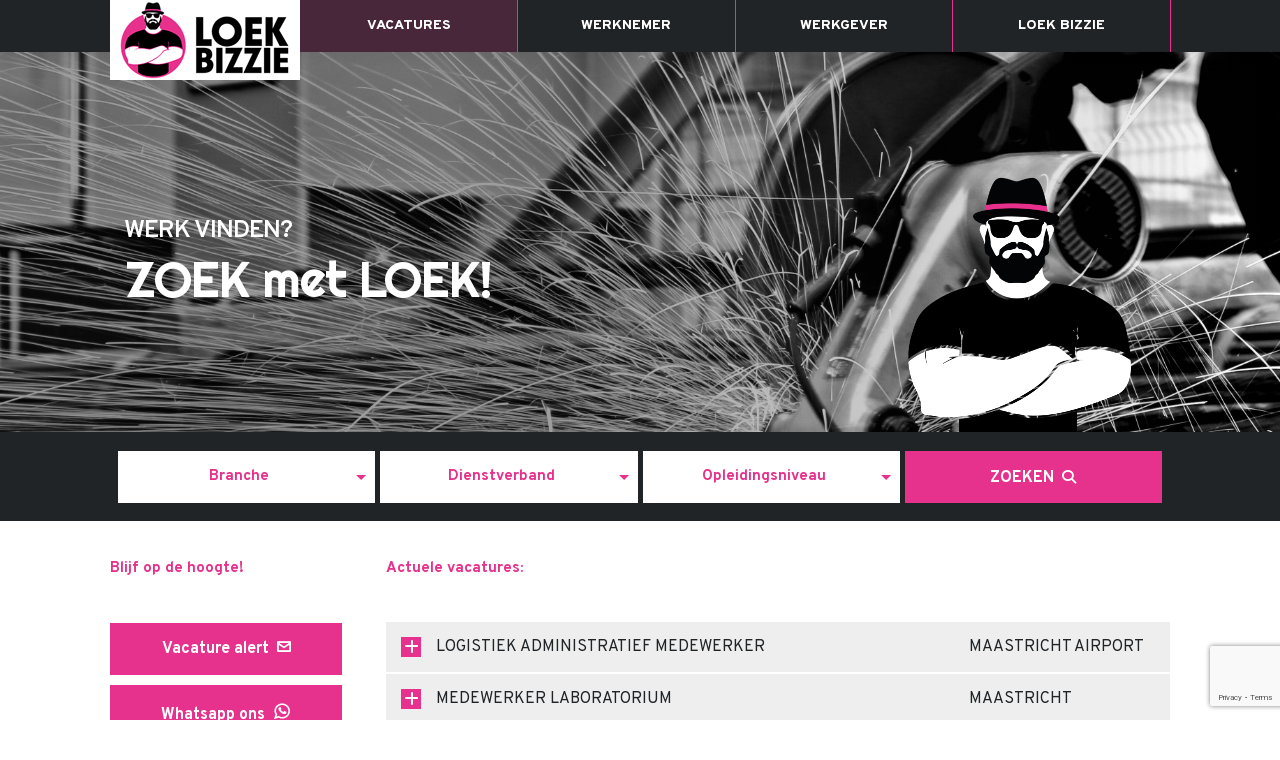

--- FILE ---
content_type: text/html; charset=UTF-8
request_url: https://www.loekbizzie.nl/?v=reachtruckchauffeur-2
body_size: 32691
content:
<!DOCTYPE html>
<!--[if !(IE 6) | !(IE 7) | !(IE 8)  ]><!-->
<html lang="nl-NL" class="no-js">
<!--<![endif]-->
<head>
	<meta charset="UTF-8" />
				<meta name="viewport" content="width=device-width, initial-scale=1, maximum-scale=1, user-scalable=0"/>
			<meta name="theme-color" content="#e6328c"/>	<link rel="profile" href="https://gmpg.org/xfn/11" />
	<meta name='robots' content='index, follow, max-image-preview:large, max-snippet:-1, max-video-preview:-1' />
	<style>img:is([sizes="auto" i], [sizes^="auto," i]) { contain-intrinsic-size: 3000px 1500px }</style>
	
	<!-- This site is optimized with the Yoast SEO plugin v25.9 - https://yoast.com/wordpress/plugins/seo/ -->
	<title>Loek Bizzie - Wij vinden jouw nieuwe job in Limburg</title>
	<meta name="description" content="Werk vinden begint bij Loek Bizzie! Op zoek naar een vaste of tijdelijke baan? Een bijbaan of vakantiewerk in Limburg? Check de vacatures op onze website!" />
	<link rel="canonical" href="https://www.loekbizzie.nl/" />
	<meta property="og:locale" content="nl_NL" />
	<meta property="og:type" content="website" />
	<meta property="og:title" content="You better Loek Bizzie!" />
	<meta property="og:description" content="Ben jij of ken jij iemand die op zoek is naar een nieuwe baan? Check onze website!" />
	<meta property="og:url" content="https://www.loekbizzie.nl/" />
	<meta property="og:site_name" content="Loek Bizzie" />
	<meta property="article:publisher" content="https://www.facebook.com/basicinterim.vacatures" />
	<meta property="article:modified_time" content="2020-03-05T15:54:24+00:00" />
	<meta property="og:image" content="https://www.loekbizzie.nl/wp-content/uploads/2020/02/Logo-LB-website.jpg" />
	<meta property="og:image:width" content="900" />
	<meta property="og:image:height" content="900" />
	<meta property="og:image:type" content="image/jpeg" />
	<meta name="twitter:card" content="summary_large_image" />
	<meta name="twitter:site" content="@BasicInterim" />
	<script type="application/ld+json" class="yoast-schema-graph">{"@context":"https://schema.org","@graph":[{"@type":"WebPage","@id":"https://www.loekbizzie.nl/","url":"https://www.loekbizzie.nl/","name":"Loek Bizzie - Wij vinden jouw nieuwe job in Limburg","isPartOf":{"@id":"https://www.loekbizzie.nl/#website"},"primaryImageOfPage":{"@id":"https://www.loekbizzie.nl/#primaryimage"},"image":{"@id":"https://www.loekbizzie.nl/#primaryimage"},"thumbnailUrl":"https://www.loekbizzie.nl/wp-content/uploads/2020/02/Logo-LB-website.jpg","datePublished":"2016-04-05T10:27:53+00:00","dateModified":"2020-03-05T15:54:24+00:00","description":"Werk vinden begint bij Loek Bizzie! Op zoek naar een vaste of tijdelijke baan? Een bijbaan of vakantiewerk in Limburg? Check de vacatures op onze website!","breadcrumb":{"@id":"https://www.loekbizzie.nl/#breadcrumb"},"inLanguage":"nl-NL","potentialAction":[{"@type":"ReadAction","target":["https://www.loekbizzie.nl/"]}]},{"@type":"ImageObject","inLanguage":"nl-NL","@id":"https://www.loekbizzie.nl/#primaryimage","url":"https://www.loekbizzie.nl/wp-content/uploads/2020/02/Logo-LB-website.jpg","contentUrl":"https://www.loekbizzie.nl/wp-content/uploads/2020/02/Logo-LB-website.jpg","width":900,"height":900,"caption":"Vaste baan vakantiewerk bijbaan vacatures"},{"@type":"BreadcrumbList","@id":"https://www.loekbizzie.nl/#breadcrumb","itemListElement":[{"@type":"ListItem","position":1,"name":"Home"}]},{"@type":"WebSite","@id":"https://www.loekbizzie.nl/#website","url":"https://www.loekbizzie.nl/","name":"Loek Bizzie","description":"","potentialAction":[{"@type":"SearchAction","target":{"@type":"EntryPoint","urlTemplate":"https://www.loekbizzie.nl/?s={search_term_string}"},"query-input":{"@type":"PropertyValueSpecification","valueRequired":true,"valueName":"search_term_string"}}],"inLanguage":"nl-NL"}]}</script>
	<!-- / Yoast SEO plugin. -->


<link rel='dns-prefetch' href='//fonts.googleapis.com' />
<link href='https://fonts.gstatic.com' crossorigin rel='preconnect' />
<style id='wp-emoji-styles-inline-css'>

	img.wp-smiley, img.emoji {
		display: inline !important;
		border: none !important;
		box-shadow: none !important;
		height: 1em !important;
		width: 1em !important;
		margin: 0 0.07em !important;
		vertical-align: -0.1em !important;
		background: none !important;
		padding: 0 !important;
	}
</style>
<link rel='stylesheet' id='vacancy-css' href='https://www.loekbizzie.nl/wp-content/plugins/vacancy/public/css/vacancy.css?ver=1.0.2' media='all' />
<link rel='stylesheet' id='vacancyselect-css' href='https://www.loekbizzie.nl/wp-content/plugins/vacancy/public/css/fancySelect.css?ver=1.0.2' media='all' />
<link rel='stylesheet' id='the7-font-css' href='https://www.loekbizzie.nl/wp-content/themes/dt-the7/fonts/icomoon-the7-font/icomoon-the7-font.min.css?ver=12.8.1.1' media='all' />
<link rel='stylesheet' id='the7-awesome-fonts-css' href='https://www.loekbizzie.nl/wp-content/themes/dt-the7/fonts/FontAwesome/css/all.min.css?ver=12.8.1.1' media='all' />
<link rel='stylesheet' id='the7-awesome-fonts-back-css' href='https://www.loekbizzie.nl/wp-content/themes/dt-the7/fonts/FontAwesome/back-compat.min.css?ver=12.8.1.1' media='all' />
<link rel='stylesheet' id='the7-Defaults-css' href='https://www.loekbizzie.nl/wp-content/uploads/smile_fonts/Defaults/Defaults.css?ver=bd72da8db79ffb4519a207ea7d46ad66' media='all' />
<link rel='stylesheet' id='js_composer_front-css' href='//www.loekbizzie.nl/wp-content/uploads/js_composer/js_composer_front_custom.css?ver=8.6.1' media='all' />
<link rel='stylesheet' id='dt-web-fonts-css' href='https://fonts.googleapis.com/css?family=Open+Sans:400,600,700%7CRoboto:400,600,700%7COverpass:400,600,700,800,900%7CAsap:400,600,700&#038;display=swap' media='all' />
<link rel='stylesheet' id='dt-main-css' href='https://www.loekbizzie.nl/wp-content/themes/dt-the7/css/main.min.css?ver=12.8.1.1' media='all' />
<style id='dt-main-inline-css'>
body #load {
  display: block;
  height: 100%;
  overflow: hidden;
  position: fixed;
  width: 100%;
  z-index: 9901;
  opacity: 1;
  visibility: visible;
  transition: all .35s ease-out;
}
.load-wrap {
  width: 100%;
  height: 100%;
  background-position: center center;
  background-repeat: no-repeat;
  text-align: center;
  display: -ms-flexbox;
  display: -ms-flex;
  display: flex;
  -ms-align-items: center;
  -ms-flex-align: center;
  align-items: center;
  -ms-flex-flow: column wrap;
  flex-flow: column wrap;
  -ms-flex-pack: center;
  -ms-justify-content: center;
  justify-content: center;
}
.load-wrap > svg {
  position: absolute;
  top: 50%;
  left: 50%;
  transform: translate(-50%,-50%);
}
#load {
  background: var(--the7-elementor-beautiful-loading-bg,#ffffff);
  --the7-beautiful-spinner-color2: var(--the7-beautiful-spinner-color,#ffffff);
}

</style>
<link rel='stylesheet' id='the7-custom-scrollbar-css' href='https://www.loekbizzie.nl/wp-content/themes/dt-the7/lib/custom-scrollbar/custom-scrollbar.min.css?ver=12.8.1.1' media='all' />
<link rel='stylesheet' id='the7-wpbakery-css' href='https://www.loekbizzie.nl/wp-content/themes/dt-the7/css/wpbakery.min.css?ver=12.8.1.1' media='all' />
<link rel='stylesheet' id='the7-css-vars-css' href='https://www.loekbizzie.nl/wp-content/uploads/the7-css/css-vars.css?ver=03459773e832' media='all' />
<link rel='stylesheet' id='dt-custom-css' href='https://www.loekbizzie.nl/wp-content/uploads/the7-css/custom.css?ver=03459773e832' media='all' />
<link rel='stylesheet' id='dt-media-css' href='https://www.loekbizzie.nl/wp-content/uploads/the7-css/media.css?ver=03459773e832' media='all' />
<link rel='stylesheet' id='the7-elements-css' href='https://www.loekbizzie.nl/wp-content/uploads/the7-css/post-type-dynamic.css?ver=03459773e832' media='all' />
<link rel='stylesheet' id='style-css' href='https://www.loekbizzie.nl/wp-content/themes/basicinterim/style.css?ver=12.8.1.1' media='all' />
<link rel='stylesheet' id='ultimate-vc-addons-style-min-css' href='https://www.loekbizzie.nl/wp-content/plugins/Ultimate_VC_Addons/assets/min-css/ultimate.min.css?ver=3.21.1' media='all' />
<script src="https://www.loekbizzie.nl/wp-includes/js/jquery/jquery.min.js?ver=3.7.1" id="jquery-core-js"></script>
<script src="https://www.loekbizzie.nl/wp-includes/js/jquery/jquery-migrate.min.js?ver=3.4.1" id="jquery-migrate-js"></script>
<script src="//www.loekbizzie.nl/wp-content/plugins/revslider/sr6/assets/js/rbtools.min.js?ver=6.7.37" async id="tp-tools-js"></script>
<script src="//www.loekbizzie.nl/wp-content/plugins/revslider/sr6/assets/js/rs6.min.js?ver=6.7.37" async id="revmin-js"></script>
<script src="https://www.loekbizzie.nl/wp-content/plugins/vacancy/public/js/fancySelect.js?ver=1.0.2" id="vacancyselect-js"></script>
<script id="dt-above-fold-js-extra">
var dtLocal = {"themeUrl":"https:\/\/www.loekbizzie.nl\/wp-content\/themes\/dt-the7","passText":"To view this protected post, enter the password below:","moreButtonText":{"loading":"Laden\u2026","loadMore":"Laadt meer"},"postID":"7","ajaxurl":"https:\/\/www.loekbizzie.nl\/wp-admin\/admin-ajax.php","REST":{"baseUrl":"https:\/\/www.loekbizzie.nl\/wp-json\/the7\/v1","endpoints":{"sendMail":"\/send-mail"}},"contactMessages":{"required":"One or more fields have an error. Please check and try again.","terms":"Please accept the privacy policy.","fillTheCaptchaError":"Please, fill the captcha."},"captchaSiteKey":"","ajaxNonce":"f3f83fee83","pageData":{"type":"page","template":"page","layout":null},"themeSettings":{"smoothScroll":"off","lazyLoading":false,"desktopHeader":{"height":30},"ToggleCaptionEnabled":"disabled","ToggleCaption":"Navigation","floatingHeader":{"showAfter":160,"showMenu":true,"height":50,"logo":{"showLogo":true,"html":"<img class=\" preload-me\" src=\"https:\/\/www.loekbizzie.nl\/wp-content\/uploads\/2019\/09\/loek-2.png\" srcset=\"https:\/\/www.loekbizzie.nl\/wp-content\/uploads\/2019\/09\/loek-2.png 190w, https:\/\/www.loekbizzie.nl\/wp-content\/uploads\/2019\/09\/loek-1.png 380w\" width=\"190\" height=\"80\"   sizes=\"190px\" alt=\"Loek Bizzie\" \/>","url":"https:\/\/www.loekbizzie.nl\/"}},"topLine":{"floatingTopLine":{"logo":{"showLogo":false,"html":""}}},"mobileHeader":{"firstSwitchPoint":1023,"secondSwitchPoint":800,"firstSwitchPointHeight":60,"secondSwitchPointHeight":50,"mobileToggleCaptionEnabled":"disabled","mobileToggleCaption":"Menu"},"stickyMobileHeaderFirstSwitch":{"logo":{"html":"<img class=\" preload-me\" src=\"https:\/\/www.loekbizzie.nl\/wp-content\/uploads\/2019\/09\/loek-2.png\" srcset=\"https:\/\/www.loekbizzie.nl\/wp-content\/uploads\/2019\/09\/loek-2.png 190w, https:\/\/www.loekbizzie.nl\/wp-content\/uploads\/2019\/09\/loek-1.png 380w\" width=\"190\" height=\"80\"   sizes=\"190px\" alt=\"Loek Bizzie\" \/>"}},"stickyMobileHeaderSecondSwitch":{"logo":{"html":"<img class=\" preload-me\" src=\"https:\/\/www.loekbizzie.nl\/wp-content\/uploads\/2019\/09\/loek-2.png\" srcset=\"https:\/\/www.loekbizzie.nl\/wp-content\/uploads\/2019\/09\/loek-2.png 190w, https:\/\/www.loekbizzie.nl\/wp-content\/uploads\/2019\/09\/loek-1.png 380w\" width=\"190\" height=\"80\"   sizes=\"190px\" alt=\"Loek Bizzie\" \/>"}},"sidebar":{"switchPoint":970},"boxedWidth":"1280px"},"VCMobileScreenWidth":"780"};
var dtShare = {"shareButtonText":{"facebook":"Share on Facebook","twitter":"Share on X","pinterest":"Pin it","linkedin":"Share on Linkedin","whatsapp":"Share on Whatsapp"},"overlayOpacity":"85"};
</script>
<script src="https://www.loekbizzie.nl/wp-content/themes/dt-the7/js/above-the-fold.min.js?ver=12.8.1.1" id="dt-above-fold-js"></script>
<script src="https://www.loekbizzie.nl/wp-includes/js/jquery/ui/core.min.js?ver=1.13.3" id="jquery-ui-core-js"></script>
<script src="https://www.loekbizzie.nl/wp-content/plugins/Ultimate_VC_Addons/assets/min-js/ultimate.min.js?ver=3.21.1" id="ultimate-vc-addons-script-js"></script>
<script src="https://www.loekbizzie.nl/wp-content/plugins/Ultimate_VC_Addons/assets/min-js/ultimate_bg.min.js?ver=3.21.1" id="ultimate-vc-addons-row-bg-js"></script>
<script></script><meta name="generator" content="Powered by WPBakery Page Builder - drag and drop page builder for WordPress."/>
<style data-type="vc_custom-css">.icoontjes{
    margin-bottom:10px;
}

div.fancy-select {
    width: 100%;
    font-size: 15px;
}
.zoekenknop{height:52px}</style><script type="text/javascript" id="the7-loader-script">
document.addEventListener("DOMContentLoaded", function(event) {
	var load = document.getElementById("load");
	if(!load.classList.contains('loader-removed')){
		var removeLoading = setTimeout(function() {
			load.className += " loader-removed";
		}, 300);
	}
});
</script>
		<link rel="icon" href="https://www.loekbizzie.nl/wp-content/uploads/2019/09/loek-solo-260.png" type="image/png" sizes="16x16"/><link rel="icon" href="https://www.loekbizzie.nl/wp-content/uploads/2019/09/loek-solo-260.png" type="image/png" sizes="32x32"/><link rel="apple-touch-icon" href="https://www.loekbizzie.nl/wp-content/uploads/2019/09/loek-solo-260.png"><link rel="apple-touch-icon" sizes="76x76" href="https://www.loekbizzie.nl/wp-content/uploads/2019/09/loek-solo-260.png"><link rel="apple-touch-icon" sizes="120x120" href="https://www.loekbizzie.nl/wp-content/uploads/2019/09/loek-solo-260.png"><link rel="apple-touch-icon" sizes="152x152" href="https://www.loekbizzie.nl/wp-content/uploads/2019/09/loek-solo-260.png"><script>function setREVStartSize(e){
			//window.requestAnimationFrame(function() {
				window.RSIW = window.RSIW===undefined ? window.innerWidth : window.RSIW;
				window.RSIH = window.RSIH===undefined ? window.innerHeight : window.RSIH;
				try {
					var pw = document.getElementById(e.c).parentNode.offsetWidth,
						newh;
					pw = pw===0 || isNaN(pw) || (e.l=="fullwidth" || e.layout=="fullwidth") ? window.RSIW : pw;
					e.tabw = e.tabw===undefined ? 0 : parseInt(e.tabw);
					e.thumbw = e.thumbw===undefined ? 0 : parseInt(e.thumbw);
					e.tabh = e.tabh===undefined ? 0 : parseInt(e.tabh);
					e.thumbh = e.thumbh===undefined ? 0 : parseInt(e.thumbh);
					e.tabhide = e.tabhide===undefined ? 0 : parseInt(e.tabhide);
					e.thumbhide = e.thumbhide===undefined ? 0 : parseInt(e.thumbhide);
					e.mh = e.mh===undefined || e.mh=="" || e.mh==="auto" ? 0 : parseInt(e.mh,0);
					if(e.layout==="fullscreen" || e.l==="fullscreen")
						newh = Math.max(e.mh,window.RSIH);
					else{
						e.gw = Array.isArray(e.gw) ? e.gw : [e.gw];
						for (var i in e.rl) if (e.gw[i]===undefined || e.gw[i]===0) e.gw[i] = e.gw[i-1];
						e.gh = e.el===undefined || e.el==="" || (Array.isArray(e.el) && e.el.length==0)? e.gh : e.el;
						e.gh = Array.isArray(e.gh) ? e.gh : [e.gh];
						for (var i in e.rl) if (e.gh[i]===undefined || e.gh[i]===0) e.gh[i] = e.gh[i-1];
											
						var nl = new Array(e.rl.length),
							ix = 0,
							sl;
						e.tabw = e.tabhide>=pw ? 0 : e.tabw;
						e.thumbw = e.thumbhide>=pw ? 0 : e.thumbw;
						e.tabh = e.tabhide>=pw ? 0 : e.tabh;
						e.thumbh = e.thumbhide>=pw ? 0 : e.thumbh;
						for (var i in e.rl) nl[i] = e.rl[i]<window.RSIW ? 0 : e.rl[i];
						sl = nl[0];
						for (var i in nl) if (sl>nl[i] && nl[i]>0) { sl = nl[i]; ix=i;}
						var m = pw>(e.gw[ix]+e.tabw+e.thumbw) ? 1 : (pw-(e.tabw+e.thumbw)) / (e.gw[ix]);
						newh =  (e.gh[ix] * m) + (e.tabh + e.thumbh);
					}
					var el = document.getElementById(e.c);
					if (el!==null && el) el.style.height = newh+"px";
					el = document.getElementById(e.c+"_wrapper");
					if (el!==null && el) {
						el.style.height = newh+"px";
						el.style.display = "block";
					}
				} catch(e){
					console.log("Failure at Presize of Slider:" + e)
				}
			//});
		  };</script>
<style type="text/css" data-type="vc_shortcodes-custom-css">.vc_custom_1568725727009{padding-top: 15px !important;padding-bottom: 15px !important;background-color: #202427 !important;}.vc_custom_1568730845961{margin-top: 0px !important;margin-bottom: 0px !important;padding-top: 0px !important;padding-bottom: 0px !important;}.vc_custom_1568731447887{padding-right: 22px !important;padding-left: 22px !important;}.vc_custom_1568730736850{margin: 0px !important;padding: 0px !important;}.vc_custom_1568730730775{margin: 0px !important;padding: 0px !important;}.vc_custom_1568730724610{margin: 0px !important;padding: 0px !important;}.vc_custom_1568730718074{margin: 0px !important;padding: 0px !important;}.vc_custom_1568725969624{margin-top: 0px !important;margin-right: 0px !important;margin-bottom: 0px !important;margin-left: 0px !important;padding-top: 0px !important;padding-right: 0px !important;padding-bottom: 0px !important;padding-left: 0px !important;}.vc_custom_1568637442792{margin: 0px !important;padding: 0px !important;border: 0px initial !important;}.vc_custom_1568637457968{margin: 0px !important;padding: 0px !important;border: 0px initial !important;}.vc_custom_1580201638405{margin-top: 0px !important;margin-right: 0px !important;margin-bottom: 0px !important;margin-left: 0px !important;}.vc_custom_1568638553523{margin-top: 0px !important;margin-right: 0px !important;margin-bottom: 0px !important;margin-left: 0px !important;}.vc_custom_1569939219944{margin-top: 0px !important;margin-right: 0px !important;margin-bottom: 0px !important;margin-left: 0px !important;}.vc_custom_1460025959735{margin-top: -30px !important;}.vc_custom_1569575808897{margin-top: -25px !important;}.vc_custom_1569575833310{padding-top: 25px !important;}.vc_custom_1569575898403{padding-right: 25px !important;padding-left: 25px !important;}.vc_custom_1569575913636{padding-right: 25px !important;padding-left: 25px !important;}.vc_custom_1568638553523{margin-top: 0px !important;margin-right: 0px !important;margin-bottom: 0px !important;margin-left: 0px !important;}.vc_custom_1581003338722{margin-top: 0px !important;margin-right: 0px !important;margin-bottom: 0px !important;margin-left: 0px !important;}</style><noscript><style> .wpb_animate_when_almost_visible { opacity: 1; }</style></noscript><!-- Global site tag (gtag.js) - Google Analytics -->
<script async src="https://www.googletagmanager.com/gtag/js?id=UA-149264332-1"></script>
<script>
  window.dataLayer = window.dataLayer || [];
  function gtag(){dataLayer.push(arguments);}
  gtag('js', new Date());
  gtag('config', 'UA-149264332-1');
</script>
<style id='the7-custom-inline-css' type='text/css'>
/*breadcrumbs background color*/
.page-title .breadcrumbs {
background-color: rgba(0, 0, 0, 0.05);
}
.page-title h1, .page-title h1 *, .page-title h1 a:hover, #page .page-title .entry-title {
    text-shadow: 1px 1px 10px rgba(0, 0, 0, 0.82);
}
.branding a img, .branding img {
    margin-bottom: -47px;
margin-top: -20px;
}

#phantom .logo-box, #phantom .phantom-top-line-logo, .phantom-sticky .sticky-on.masthead:not(.side-header) .branding > a, .phantom-sticky .sticky-on.masthead:not(.side-header) .branding > img {
    padding: 0px 0px 0px 0px;
    margin-bottom: -50px;
    margin-top: -20px;
}

.main-nav > li > a .menu-item-text {
text-align: center;
}

#footer.footer-outline-decoration {
    border-top: 10px solid #E6328C;
}

.footer H5{
    color: #009CE8;
font-size: 13px;
}

.button-volbreed{
width:86%;
}

.items-grid a {
    color: #707070;
line-height: 1.3;
font-weight:700;
}

/*deze zet de menuitems gecentreerd

.menu-item-text {
    display: block;
    width: 100%;
}
*/

.menu-text {
    display: block;
    text-align: left;
    width: 100%;
}

.masthead:not(.side-header).dividers .main-nav > li:not(.dt-mega-menu) {
    position: relative;
    width: 25%;
}

.top-header .sub-nav.hover-style-bg li:not(.dt-mega-parent):hover > a{
    background-color: #ffffff;
}

/*einde menu aanpassingen*/
.page-title h1 {
    font-size: 45px;
}

.footer .widget, .footer .tp_recent_tweets li {
    font-size: 14px;
    line-height: 14px;
}

.vacancy-list .fa {
    background-color: #E6328C;
}

.vacancy-list .vacdetails label, .single-vacancy label {
    color: #E6328C;
}


div.fancy-select div.trigger {
    color: #E6328C;
}

div.fancy-select div.trigger:after {
    border-top-color: #E6328C;
}
div.vacaturefilter {
	overflow:visible !important;
}
</style>
</head>
<body id="the7-body" class="home wp-singular page-template-default page page-id-7 wp-embed-responsive wp-theme-dt-the7 wp-child-theme-basicinterim the7-core-ver-2.7.12 slideshow-on dt-responsive-on right-mobile-menu-close-icon ouside-menu-close-icon mobile-hamburger-close-bg-enable mobile-hamburger-close-bg-hover-enable  fade-medium-mobile-menu-close-icon fade-small-menu-close-icon srcset-enabled btn-flat custom-btn-color custom-btn-hover-color phantom-slide phantom-shadow-decoration phantom-main-logo-on sticky-mobile-header top-header first-switch-logo-center first-switch-menu-left second-switch-logo-left second-switch-menu-right right-mobile-menu layzr-loading-on no-avatars popup-message-style the7-ver-12.8.1.1 dt-fa-compatibility wpb-js-composer js-comp-ver-8.6.1 vc_responsive">
<!-- The7 12.8.1.1 -->
<div id="load" class="">
	<div class="load-wrap"><img src="/wp-content/uploads/2019/09/loek-solo-260.png" width="130px"></div>
</div>
<div id="page" >
	<a class="skip-link screen-reader-text" href="#content">Skip to content</a>

<div class="masthead inline-header justify full-height dividers surround shadow-decoration shadow-mobile-header-decoration medium-mobile-menu-icon mobile-menu-icon-bg-on mobile-menu-icon-hover-bg-on show-sub-menu-on-hover" >

	<div class="top-bar top-bar-empty top-bar-line-hide">
	<div class="top-bar-bg" ></div>
	<div class="mini-widgets left-widgets"></div><div class="mini-widgets right-widgets"></div></div>

	<header class="header-bar" role="banner">

		<div class="branding">
	<div id="site-title" class="assistive-text">Loek Bizzie</div>
	<div id="site-description" class="assistive-text"></div>
	<a class="same-logo" href="https://www.loekbizzie.nl/"><img class=" preload-me" src="https://www.loekbizzie.nl/wp-content/uploads/2019/09/loek-2.png" srcset="https://www.loekbizzie.nl/wp-content/uploads/2019/09/loek-2.png 190w, https://www.loekbizzie.nl/wp-content/uploads/2019/09/loek-1.png 380w" width="190" height="80"   sizes="190px" alt="Loek Bizzie" /></a></div>

		<ul id="primary-menu" class="main-nav bg-outline-decoration hover-bg-decoration active-bg-decoration outside-item-remove-margin"><li class="menu-item menu-item-type-post_type menu-item-object-page menu-item-home current-menu-item page_item page-item-7 current_page_item menu-item-22 act first depth-0"><a href='https://www.loekbizzie.nl/' data-level='1'><span class="menu-item-text"><span class="menu-text">Vacatures</span></span></a></li> <li class="menu-item menu-item-type-post_type menu-item-object-page menu-item-has-children menu-item-21 has-children depth-0"><a href='https://www.loekbizzie.nl/werknemer/' class='not-clickable-item' data-level='1' aria-haspopup='true' aria-expanded='false'><span class="menu-item-text"><span class="menu-text">Werknemer</span></span></a><ul class="sub-nav hover-style-bg level-arrows-on" role="group"><li class="menu-item menu-item-type-post_type menu-item-object-page menu-item-87 first depth-1"><a href='https://www.loekbizzie.nl/werknemer/werken-via-ons/' data-level='2'><span class="menu-item-text"><span class="menu-text">Werk met Loek</span></span></a></li> <li class="menu-item menu-item-type-post_type menu-item-object-page menu-item-86 depth-1"><a href='https://www.loekbizzie.nl/werknemer/zo-werkt-het/' data-level='2'><span class="menu-item-text"><span class="menu-text">Zo werkt Loek</span></span></a></li> <li class="menu-item menu-item-type-post_type menu-item-object-page menu-item-84 depth-1"><a href='https://www.loekbizzie.nl/werknemer/uw-cv/' data-level='2'><span class="menu-item-text"><span class="menu-text">Ik zoek werk</span></span></a></li> <li class="menu-item menu-item-type-post_type menu-item-object-page menu-item-83 depth-1"><a href='https://www.loekbizzie.nl/werknemer/downloads/' data-level='2'><span class="menu-item-text"><span class="menu-text">Downloads</span></span></a></li> <li class="menu-item menu-item-type-post_type menu-item-object-page menu-item-85 depth-1"><a href='https://www.loekbizzie.nl/werknemer/links/' data-level='2'><span class="menu-item-text"><span class="menu-text">Loek’s links</span></span></a></li> </ul></li> <li class="menu-item menu-item-type-post_type menu-item-object-page menu-item-has-children menu-item-20 has-children depth-0"><a href='https://www.loekbizzie.nl/werkgever/' class='not-clickable-item' data-level='1' aria-haspopup='true' aria-expanded='false'><span class="menu-item-text"><span class="menu-text">Werkgever</span></span></a><ul class="sub-nav hover-style-bg level-arrows-on" role="group"><li class="menu-item menu-item-type-post_type menu-item-object-page menu-item-79 first depth-1"><a href='https://www.loekbizzie.nl/werkgever/betrouwbaar/' data-level='2'><span class="menu-item-text"><span class="menu-text">Betrouwbare partner</span></span></a></li> <li class="menu-item menu-item-type-post_type menu-item-object-page menu-item-80 depth-1"><a href='https://www.loekbizzie.nl/werkgever/diensten/' data-level='2'><span class="menu-item-text"><span class="menu-text">Uitzenden en meer</span></span></a></li> <li class="menu-item menu-item-type-post_type menu-item-object-page menu-item-82 depth-1"><a href='https://www.loekbizzie.nl/werkgever/uw-vacature/' data-level='2'><span class="menu-item-text"><span class="menu-text">Ik zoek personeel</span></span></a></li> <li class="menu-item menu-item-type-post_type menu-item-object-page menu-item-3338 depth-1"><a href='https://www.loekbizzie.nl/werkgever/downloads/' data-level='2'><span class="menu-item-text"><span class="menu-text">Downloads</span></span></a></li> <li class="menu-item menu-item-type-post_type menu-item-object-page menu-item-81 depth-1"><a href='https://www.loekbizzie.nl/werkgever/links/' data-level='2'><span class="menu-item-text"><span class="menu-text">Loek’s Links</span></span></a></li> </ul></li> <li class="menu-item menu-item-type-post_type menu-item-object-page menu-item-has-children menu-item-71 last has-children depth-0"><a href='https://www.loekbizzie.nl/loek-bizzie/' class='not-clickable-item' data-level='1' aria-haspopup='true' aria-expanded='false'><span class="menu-item-text"><span class="menu-text">Loek Bizzie</span></span></a><ul class="sub-nav hover-style-bg level-arrows-on" role="group"><li class="menu-item menu-item-type-post_type menu-item-object-page menu-item-73 first depth-1"><a href='https://www.loekbizzie.nl/loek-bizzie/contact/' data-level='2'><span class="menu-item-text"><span class="menu-text">Contact</span></span></a></li> <li class="menu-item menu-item-type-post_type menu-item-object-page menu-item-76 depth-1"><a href='https://www.loekbizzie.nl/loek-bizzie/werken-bij-loek-bizzie/' data-level='2'><span class="menu-item-text"><span class="menu-text">Werken bij Loek</span></span></a></li> <li class="menu-item menu-item-type-post_type menu-item-object-page menu-item-72 depth-1"><a href='https://www.loekbizzie.nl/loek-bizzie/certificeringen/' data-level='2'><span class="menu-item-text"><span class="menu-text">Certificeringen</span></span></a></li> <li class="menu-item menu-item-type-post_type menu-item-object-page menu-item-77 depth-1"><a href='https://www.loekbizzie.nl/nieuws/' data-level='2'><span class="menu-item-text"><span class="menu-text">Nieuws van Loek</span></span></a></li> </ul></li> </ul>
		
	</header>

</div>
<div role="navigation" aria-label="Main Menu" class="dt-mobile-header mobile-menu-show-divider">
	<div class="dt-close-mobile-menu-icon" aria-label="Close" role="button" tabindex="0"><div class="close-line-wrap"><span class="close-line"></span><span class="close-line"></span><span class="close-line"></span></div></div>	<ul id="mobile-menu" class="mobile-main-nav">
		<li class="menu-item menu-item-type-post_type menu-item-object-page menu-item-home current-menu-item page_item page-item-7 current_page_item menu-item-22 act first depth-0"><a href='https://www.loekbizzie.nl/' data-level='1'><span class="menu-item-text"><span class="menu-text">Vacatures</span></span></a></li> <li class="menu-item menu-item-type-post_type menu-item-object-page menu-item-has-children menu-item-21 has-children depth-0"><a href='https://www.loekbizzie.nl/werknemer/' class='not-clickable-item' data-level='1' aria-haspopup='true' aria-expanded='false'><span class="menu-item-text"><span class="menu-text">Werknemer</span></span></a><ul class="sub-nav hover-style-bg level-arrows-on" role="group"><li class="menu-item menu-item-type-post_type menu-item-object-page menu-item-87 first depth-1"><a href='https://www.loekbizzie.nl/werknemer/werken-via-ons/' data-level='2'><span class="menu-item-text"><span class="menu-text">Werk met Loek</span></span></a></li> <li class="menu-item menu-item-type-post_type menu-item-object-page menu-item-86 depth-1"><a href='https://www.loekbizzie.nl/werknemer/zo-werkt-het/' data-level='2'><span class="menu-item-text"><span class="menu-text">Zo werkt Loek</span></span></a></li> <li class="menu-item menu-item-type-post_type menu-item-object-page menu-item-84 depth-1"><a href='https://www.loekbizzie.nl/werknemer/uw-cv/' data-level='2'><span class="menu-item-text"><span class="menu-text">Ik zoek werk</span></span></a></li> <li class="menu-item menu-item-type-post_type menu-item-object-page menu-item-83 depth-1"><a href='https://www.loekbizzie.nl/werknemer/downloads/' data-level='2'><span class="menu-item-text"><span class="menu-text">Downloads</span></span></a></li> <li class="menu-item menu-item-type-post_type menu-item-object-page menu-item-85 depth-1"><a href='https://www.loekbizzie.nl/werknemer/links/' data-level='2'><span class="menu-item-text"><span class="menu-text">Loek’s links</span></span></a></li> </ul></li> <li class="menu-item menu-item-type-post_type menu-item-object-page menu-item-has-children menu-item-20 has-children depth-0"><a href='https://www.loekbizzie.nl/werkgever/' class='not-clickable-item' data-level='1' aria-haspopup='true' aria-expanded='false'><span class="menu-item-text"><span class="menu-text">Werkgever</span></span></a><ul class="sub-nav hover-style-bg level-arrows-on" role="group"><li class="menu-item menu-item-type-post_type menu-item-object-page menu-item-79 first depth-1"><a href='https://www.loekbizzie.nl/werkgever/betrouwbaar/' data-level='2'><span class="menu-item-text"><span class="menu-text">Betrouwbare partner</span></span></a></li> <li class="menu-item menu-item-type-post_type menu-item-object-page menu-item-80 depth-1"><a href='https://www.loekbizzie.nl/werkgever/diensten/' data-level='2'><span class="menu-item-text"><span class="menu-text">Uitzenden en meer</span></span></a></li> <li class="menu-item menu-item-type-post_type menu-item-object-page menu-item-82 depth-1"><a href='https://www.loekbizzie.nl/werkgever/uw-vacature/' data-level='2'><span class="menu-item-text"><span class="menu-text">Ik zoek personeel</span></span></a></li> <li class="menu-item menu-item-type-post_type menu-item-object-page menu-item-3338 depth-1"><a href='https://www.loekbizzie.nl/werkgever/downloads/' data-level='2'><span class="menu-item-text"><span class="menu-text">Downloads</span></span></a></li> <li class="menu-item menu-item-type-post_type menu-item-object-page menu-item-81 depth-1"><a href='https://www.loekbizzie.nl/werkgever/links/' data-level='2'><span class="menu-item-text"><span class="menu-text">Loek’s Links</span></span></a></li> </ul></li> <li class="menu-item menu-item-type-post_type menu-item-object-page menu-item-has-children menu-item-71 last has-children depth-0"><a href='https://www.loekbizzie.nl/loek-bizzie/' class='not-clickable-item' data-level='1' aria-haspopup='true' aria-expanded='false'><span class="menu-item-text"><span class="menu-text">Loek Bizzie</span></span></a><ul class="sub-nav hover-style-bg level-arrows-on" role="group"><li class="menu-item menu-item-type-post_type menu-item-object-page menu-item-73 first depth-1"><a href='https://www.loekbizzie.nl/loek-bizzie/contact/' data-level='2'><span class="menu-item-text"><span class="menu-text">Contact</span></span></a></li> <li class="menu-item menu-item-type-post_type menu-item-object-page menu-item-76 depth-1"><a href='https://www.loekbizzie.nl/loek-bizzie/werken-bij-loek-bizzie/' data-level='2'><span class="menu-item-text"><span class="menu-text">Werken bij Loek</span></span></a></li> <li class="menu-item menu-item-type-post_type menu-item-object-page menu-item-72 depth-1"><a href='https://www.loekbizzie.nl/loek-bizzie/certificeringen/' data-level='2'><span class="menu-item-text"><span class="menu-text">Certificeringen</span></span></a></li> <li class="menu-item menu-item-type-post_type menu-item-object-page menu-item-77 depth-1"><a href='https://www.loekbizzie.nl/nieuws/' data-level='2'><span class="menu-item-text"><span class="menu-text">Nieuws van Loek</span></span></a></li> </ul></li> 	</ul>
	<div class='mobile-mini-widgets-in-menu'></div>
</div>

<style id="the7-page-content-style">
#main {
  padding-top: 0px;
}
@media screen and (max-width: 640px) {
  #main {
    padding-top: 0px;
  }
}

</style><div id="main-slideshow">
			<!-- START BiHome REVOLUTION SLIDER 6.7.37 --><p class="rs-p-wp-fix"></p>
			<rs-module-wrap id="rev_slider_1_1_wrapper" data-source="gallery" style="visibility:hidden;background:#000000;padding:0;margin:0px auto;margin-top:0;margin-bottom:0;">
				<rs-module id="rev_slider_1_1" style="" data-version="6.7.37">
					<rs-slides style="overflow: hidden; position: absolute;">
						<rs-slide style="position: absolute;" data-key="rs-34" data-title="Slide" data-anim="adpr:false;" data-mediafilter="inkwell">
							<img src="//www.loekbizzie.nl/wp-content/plugins/revslider/sr6/assets/assets/dummy.png" alt="" title="Home" class="rev-slidebg tp-rs-img rs-lazyload" data-lazyload="//www.loekbizzie.nl/wp-content/uploads/2019/09/action-artisan-burnt-1145434.jpg" data-parallax="off" data-no-retina>
<!---->					</rs-slide>
						<rs-slide style="position: absolute;" data-key="rs-32" data-title="Slide" data-anim="adpr:false;" data-mediafilter="inkwell">
							<img src="//www.loekbizzie.nl/wp-content/plugins/revslider/sr6/assets/assets/dummy.png" alt="" title="Home" class="rev-slidebg tp-rs-img rs-lazyload" data-lazyload="//www.loekbizzie.nl/wp-content/uploads/2019/09/Loek-Bizzie-Horeca-baan2-1.jpg" data-parallax="off" data-no-retina>
<!---->					</rs-slide>
						<rs-slide style="position: absolute;" data-key="rs-37" data-title="Slide" data-anim="adpr:false;" data-mediafilter="inkwell">
							<img src="//www.loekbizzie.nl/wp-content/plugins/revslider/sr6/assets/assets/dummy.png" alt="" title="Home" class="rev-slidebg tp-rs-img rs-lazyload" data-lazyload="//www.loekbizzie.nl/wp-content/uploads/2019/09/Loek-Bizzie-Horeca-baan6-1.jpg" data-parallax="off" data-no-retina>
<!---->					</rs-slide>
						<rs-slide style="position: absolute;" data-key="rs-6" data-title="Slide" data-anim="adpr:false;" data-mediafilter="inkwell">
							<img src="//www.loekbizzie.nl/wp-content/plugins/revslider/sr6/assets/assets/dummy.png" alt="" title="Home" class="rev-slidebg tp-rs-img rs-lazyload" data-lazyload="//www.loekbizzie.nl/wp-content/uploads/2019/09/Loek-Bizzie-Horeca-baan4-1.jpg" data-parallax="off" data-no-retina>
<!---->					</rs-slide>
						<rs-slide style="position: absolute;" data-key="rs-35" data-title="Slide" data-anim="adpr:false;" data-mediafilter="inkwell">
							<img src="//www.loekbizzie.nl/wp-content/plugins/revslider/sr6/assets/assets/dummy.png" alt="" title="Home" class="rev-slidebg tp-rs-img rs-lazyload" data-lazyload="//www.loekbizzie.nl/wp-content/uploads/2019/09/boxes-company-driver-1267324.jpg" data-parallax="off" data-no-retina>
<!---->					</rs-slide>
					</rs-slides>
					<rs-static-layers class="rs-stl-visible"><!--

							--><rs-layer
								id="slider-1-slide-1-layer-1" 
								class="bi-large rs-layer-static"
								data-type="text"
								data-color="rgba(255, 255, 255, 1)"
								data-rsp_ch="on"
								data-xy="x:l,l,c,c;xo:56px,29px,0,-1px;y:m;yo:37px,-58px,-51px,-5px;"
								data-text="w:normal;s:50,45,45,45;l:50,40,60,45;ls:-1px;a:left,left,center,center;"
								data-dim="w:442px,432px,463px,393px;"
								data-onslides="s:1;"
								data-frame_0="x:50px;"
								data-frame_1="e:power2.inOut;st:370;sp:1050;sR:370;"
								data-frame_999="o:0;e:nothing;st:w;sR:2580;"
								style="z-index:7;font-family:'Righteous';position:absolute;text-shadow:0px 2px 5px rgba(0, 0, 0, 0.5)
margin:0px
white-space:nowrap;"
							>ZOEK met LOEK! 
							</rs-layer><!--

							--><rs-layer
								id="slider-1-slide-1-layer-4" 
								class="very_large_text rs-layer-static"
								data-type="text"
								data-color="rgba(255, 255, 255, 1)"
								data-rsp_ch="on"
								data-xy="x:l,l,c,c;xo:123px,120px,0,2px;y:m;yo:120px,125px,105px,53px;"
								data-text="s:60;l:60;ls:-2px;fw:700;"
								data-onslides="s:1;"
								data-frame_0="x:left;o:1;"
								data-frame_1="e:bounce.out;st:500;sp:1020;sR:500;"
								data-frame_999="o:0;e:nothing;st:w;sR:2480;"
								data-loop_999="y:25;sp:6000;e:Cubic.easeInOut;yym:t;yys:t;yyf:t;"
								style="z-index:8;font-family:'Asap';position:absolute;text-shadow:0px 2px 5px rgba(0, 0, 0, 0.5)
margin:0px
white-space:nowrap;"
							><i class="fa icon-down-circled"></i> 
							</rs-layer><!--

							--><rs-layer
								id="slider-1-slide-1-layer-8" 
								class="bi-large rs-layer-static"
								data-type="text"
								data-color="#ffffff||rgba(255, 255, 255, 1)||rgba(255, 255, 255, 1)||rgba(255, 255, 255, 1)"
								data-rsp_ch="on"
								data-xy="x:l,l,c,c;xo:54px,28px,0,2px;y:m;yo:-9px,-104px,-105px,-44px;"
								data-text="w:normal;s:25;ls:-1px;fw:600,700,700,700;a:left,left,center,center;"
								data-dim="w:224px,281px,337px,393px;h:27px,auto,26px,auto;"
								data-onslides="s:1;"
								data-frame_0="x:left;o:1;"
								data-frame_1="e:power2.inOut;sp:730;sR:10;"
								data-frame_999="o:0;e:nothing;st:w;sR:3260;"
								style="z-index:9;font-family:'Overpass';position:absolute;text-shadow:0px 2px 5px rgba(0, 0, 0, 0.5)
margin:0px
white-space:nowrap;"
							>WERK VINDEN? 
							</rs-layer><!--

							--><rs-layer
								id="slider-1-slide-1-layer-10" 
								class="tp-shape tp-shapewrapper rs-layer-static"
								data-type="shape"
								data-rsp_ch="on"
								data-xy="y:m;"
								data-text="w:normal;a:inherit;"
								data-dim="w:100%;h:100%;"
								data-basealign="slide"
								data-onslides="s:1;"
								data-frame_1="sR:10;"
								data-frame_999="o:0;st:w;sR:3690;"
								style="z-index:5;background:linear-gradient(90deg, rgba(10,10,10,0.4) 0%, rgba(10,10,10,0.4) 43%, rgba(10,10,10,0) 100%);"
							> 
							</rs-layer><!--

							--><rs-layer
								id="slider-1-slide-1-layer-11" 
								class="rs-layer-static"
								data-type="image"
								data-rsp_ch="on"
								data-xy="x:c;xo:313px,281px,213px,131px;y:m;yo:92px,82px,62px,38px;"
								data-text="w:normal;s:20,17,12,7;l:0,22,16,9;"
								data-dim="w:301px,270px,205px,126px;h:301px,270px,205px,126px;"
								data-vbility="t,t,f,f"
								data-onslides="s:1;"
								data-frame_0="y:50;"
								data-frame_1="x:65px,0,0,0;y:-10px,0,0,0;st:880;sp:1000;"
								data-frame_999="o:0;st:w;"
								style="z-index:10;"
							><img src="//www.loekbizzie.nl/wp-content/plugins/revslider/sr6/assets/assets/dummy.png" alt="" class="tp-rs-img rs-lazyload" width="1200" height="1200" data-lazyload="//www.loekbizzie.nl/wp-content/uploads/2019/09/big-loek.png" data-no-retina> 
							</rs-layer><!--
					--></rs-static-layers>
				</rs-module>
				<script>
					setREVStartSize({c: 'rev_slider_1_1',rl:[1240,1024,778,480],el:[380,380,380,220],gw:[1140,1024,778,480],gh:[380,380,380,220],type:'standard',justify:'',layout:'fullwidth',mh:"0"});if (window.RS_MODULES!==undefined && window.RS_MODULES.modules!==undefined && window.RS_MODULES.modules["revslider11"]!==undefined) {window.RS_MODULES.modules["revslider11"].once = false;window.revapi1 = undefined;if (window.RS_MODULES.checkMinimal!==undefined) window.RS_MODULES.checkMinimal()}
				</script>
			</rs-module-wrap>
			<!-- END REVOLUTION SLIDER -->
</div>

<div id="main" class="sidebar-none sidebar-divider-off">

	
	<div class="main-gradient"></div>
	<div class="wf-wrap">
	<div class="wf-container-main">

	


	<div id="content" class="content" role="main">

		<div class="wpb-content-wrapper"><div data-vc-full-width="true" data-vc-full-width-temp="true" data-vc-full-width-init="false" class="vc_row wpb_row vc_row-fluid vacaturefilter vc_custom_1568725727009 vc_row-has-fill vc_column-gap-2"><div class="homefilter wpb_column vc_column_container vc_col-sm-12"><div class="vc_column-inner vc_custom_1568730845961"><div class="wpb_wrapper"><div class="vc_row wpb_row vc_inner vc_row-fluid vc_custom_1568731447887 vc_column-gap-5"><div class="wpb_column vc_column_container vc_col-sm-3"><div class="vc_column-inner vc_custom_1568730736850"><div class="wpb_wrapper">
	<div class="wpb_text_column wpb_content_element  vc_custom_1568725969624" >
		<div class="wpb_wrapper">
			<select id="vacancy_filter_industry" class="vacancy_filter button-volbreed" data-field="industry" style="display:none"><option value="">Branche</option><option value="14">Industrie / Productie</option><option value="15">Logistiek</option><option value="19">Techniek / Bouw</option><option value="44">Beveiliging</option><option value="9">Administratief</option></select>

		</div>
	</div>
</div></div></div><div class="wpb_column vc_column_container vc_col-sm-3"><div class="vc_column-inner vc_custom_1568730730775"><div class="wpb_wrapper">
	<div class="wpb_text_column wpb_content_element  vc_custom_1568637442792" >
		<div class="wpb_wrapper">
			<select id="vacancy_filter_contract" class="vacancy_filter button-volbreed" data-field="contract" style="display:none"><option value="">Dienstverband</option><option value="37">Uitzendbaan vast</option><option value="38">Uitzendbaan tijdelijk</option><option value="28">Vast</option><option value="30">Uitzenden</option></select>

		</div>
	</div>
</div></div></div><div class="wpb_column vc_column_container vc_col-sm-3"><div class="vc_column-inner vc_custom_1568730724610"><div class="wpb_wrapper">
	<div class="wpb_text_column wpb_content_element  vc_custom_1568637457968" >
		<div class="wpb_wrapper">
			<select id="vacancy_filter_education" class="vacancy_filter button-volbreed" data-field="education" style="display:none"><option value="">Opleidingsniveau</option><option value="42">HBO/MBO+</option><option value="21">LBO</option><option value="22">VMBO / MAVO</option><option value="25">MBO</option><option value="26">HBO</option></select>

		</div>
	</div>
</div></div></div><div class="wpb_column vc_column_container vc_col-sm-3"><div class="vc_column-inner vc_custom_1568730718074"><div class="wpb_wrapper"><style type="text/css" data-type="the7_shortcodes-inline-css">#default-btn-488d0b20483b1f3441736179b75f4215 {
  border-radius: 0px;
  font-size: 16px;
  line-height: 18px;
}
.btn-shadow#default-btn-488d0b20483b1f3441736179b75f4215 {
  box-shadow: 0 1px 6px rgba(0,0,0,0.12);
  transition: box-shadow 0.2s ease-out, opacity 0.45s;
}
.btn-shadow#default-btn-488d0b20483b1f3441736179b75f4215:hover {
  box-shadow: 0 5px 11px 0 rgba(0,0,0,0.18), 0 4px 15px 0 rgba(0,0,0,0.15);
}
.btn-3d#default-btn-488d0b20483b1f3441736179b75f4215:hover {
  box-shadow: 0px 2px 0px 0px #000000;
}
.btn-flat#default-btn-488d0b20483b1f3441736179b75f4215 {
  box-shadow: none;
}
.btn-flat#default-btn-488d0b20483b1f3441736179b75f4215:hover {
  box-shadow: none;
}
#default-btn-488d0b20483b1f3441736179b75f4215.ico-right-side > i {
  margin-right: 0px;
  margin-left: 8px;
}
#default-btn-488d0b20483b1f3441736179b75f4215 > i {
  margin-right: 8px;
  font-size: 14px;
}
#default-btn-488d0b20483b1f3441736179b75f4215:not(:hover) {
  border-width: 0px;
  padding: 18px 18px 18px 18px;
}
#default-btn-488d0b20483b1f3441736179b75f4215:hover {
  border-width: 0px;
  background: #000000 !important;
  padding: 18px 18px 18px 18px;
}
#default-btn-488d0b20483b1f3441736179b75f4215.ico-right-side > i {
  margin-right: 0px;
  margin-left: 8px;
}
#default-btn-488d0b20483b1f3441736179b75f4215 > i {
  margin-right: 8px;
}
</style><div class="btn-align-center"><a href="#" class="default-btn-shortcode dt-btn link-hover-off ico-right-side zoekenknop full-width-btn btn-flat  vc_custom_1580201638405" id="default-btn-488d0b20483b1f3441736179b75f4215"><span>ZOEKEN</span><i class="fas fa-search"></i></a></div></div></div></div></div></div></div></div></div><div class="vc_row-full-width vc_clearfix"></div><div class="vc_row wpb_row vc_row-fluid dt-default" style="margin-top: 35px;margin-bottom: 35px"><div class="wpb_column vc_column_container vc_col-sm-3 vc_hidden-sm vc_hidden-xs"><div class="vc_column-inner"><div class="wpb_wrapper">
	<div class="wpb_text_column wpb_content_element " >
		<div class="wpb_wrapper">
			<h5>Blijf op de hoogte!</h5>

		</div>
	</div>
<div class="vc_empty_space"   style="height: 42px"><span class="vc_empty_space_inner"></span></div><style type="text/css" data-type="the7_shortcodes-inline-css">#default-btn-715cedc46fe953ed94826206a157d52f {
  border-radius: 0px;
  font-size: 16px;
  line-height: 18px;
}
.btn-shadow#default-btn-715cedc46fe953ed94826206a157d52f {
  box-shadow: 0 1px 6px rgba(0,0,0,0.12);
  transition: box-shadow 0.2s ease-out, opacity 0.45s;
}
.btn-shadow#default-btn-715cedc46fe953ed94826206a157d52f:hover {
  box-shadow: 0 5px 11px 0 rgba(0,0,0,0.18), 0 4px 15px 0 rgba(0,0,0,0.15);
}
.btn-flat#default-btn-715cedc46fe953ed94826206a157d52f {
  box-shadow: none;
}
.btn-flat#default-btn-715cedc46fe953ed94826206a157d52f:hover {
  box-shadow: none;
}
#default-btn-715cedc46fe953ed94826206a157d52f.ico-right-side > i {
  margin-right: 0px;
  margin-left: 8px;
}
#default-btn-715cedc46fe953ed94826206a157d52f > i {
  margin-right: 8px;
  font-size: 14px;
}
#default-btn-715cedc46fe953ed94826206a157d52f:not(:hover) {
  border-width: 0px;
  padding: 17px 18px 17px 18px;
}
#default-btn-715cedc46fe953ed94826206a157d52f:hover {
  border-width: 0px;
  padding: 17px 18px 17px 18px;
}
#default-btn-715cedc46fe953ed94826206a157d52f.ico-right-side > i {
  margin-right: 0px;
  margin-left: 8px;
}
#default-btn-715cedc46fe953ed94826206a157d52f > i {
  margin-right: 8px;
}
</style><div class="btn-align-center"><a href="/vacature-alert/" class="default-btn-shortcode dt-btn link-hover-off ico-right-side full-width-btn btn-flat  vc_custom_1568638553523" id="default-btn-715cedc46fe953ed94826206a157d52f"><span>Vacature alert</span><i class="icomoon-the7-font-the7-mail-011"></i></a></div><div class="vc_empty_space"   style="height: 10px"><span class="vc_empty_space_inner"></span></div><style type="text/css" data-type="the7_shortcodes-inline-css">#default-btn-dcaa073fdac17222e5af021ad7134891 {
  border-radius: 0px;
  font-size: 16px;
  line-height: 18px;
}
.btn-shadow#default-btn-dcaa073fdac17222e5af021ad7134891 {
  box-shadow: 0 1px 6px rgba(0,0,0,0.12);
  transition: box-shadow 0.2s ease-out, opacity 0.45s;
}
.btn-shadow#default-btn-dcaa073fdac17222e5af021ad7134891:hover {
  box-shadow: 0 5px 11px 0 rgba(0,0,0,0.18), 0 4px 15px 0 rgba(0,0,0,0.15);
}
.btn-flat#default-btn-dcaa073fdac17222e5af021ad7134891 {
  box-shadow: none;
}
.btn-flat#default-btn-dcaa073fdac17222e5af021ad7134891:hover {
  box-shadow: none;
}
#default-btn-dcaa073fdac17222e5af021ad7134891.ico-right-side > i {
  margin-right: 0px;
  margin-left: 8px;
}
#default-btn-dcaa073fdac17222e5af021ad7134891 > i {
  margin-right: 8px;
  font-size: 18px;
}
#default-btn-dcaa073fdac17222e5af021ad7134891:not(:hover) {
  border-width: 0px;
  padding: 17px 18px 17px 18px;
}
#default-btn-dcaa073fdac17222e5af021ad7134891:hover {
  border-width: 0px;
  padding: 17px 18px 17px 18px;
}
#default-btn-dcaa073fdac17222e5af021ad7134891.ico-right-side > i {
  margin-right: 0px;
  margin-left: 8px;
}
#default-btn-dcaa073fdac17222e5af021ad7134891 > i {
  margin-right: 8px;
}
</style><div class="btn-align-center"><a href="https://wa.me/31628687093" class="default-btn-shortcode dt-btn link-hover-off ico-right-side full-width-btn btn-flat  vc_custom_1569939219944" target="_blank" id="default-btn-dcaa073fdac17222e5af021ad7134891" rel="noopener"><span>Whatsapp ons</span><i class="icomoon-the7-font-whatsapp"></i></a></div><div class="vc_empty_space"   style="height: 20px"><span class="vc_empty_space_inner"></span></div><div class="vc_separator wpb_content_element vc_separator_align_center vc_sep_width_100 vc_sep_pos_align_center vc_separator_no_text vc_sep_color_grey wpb_content_element  wpb_content_element" ><span class="vc_sep_holder vc_sep_holder_l"><span class="vc_sep_line"></span></span><span class="vc_sep_holder vc_sep_holder_r"><span class="vc_sep_line"></span></span>
</div><div class="vc_empty_space"   style="height: 20px"><span class="vc_empty_space_inner"></span></div><div class=" uavc-icons-center uavc-icons ">
<a class="aio-tooltip 6971e7e579040" href="https://twitter.com/LoekBizzie" target="_blank" rel="noopener"  data-toggle="tooltip" data-placement="" title=""><div class="aio-icon advanced icoontjes" data-animation="bounceInDown" data-animation-delay="03" style="color:#e6328c;border-style:solid;border-color:#e6328c;border-width:1px;width:40px;height:40px;line-height:40px;border-radius:500px;font-size:20px;margin-right:6px;">
	<i class="Defaults-twitter"></i>
</div></a>
<a class="aio-tooltip 6971e7e57906a" href="https://www.facebook.com/Loek-Bizzie-108076627241115/" target="_blank" rel="noopener"  data-toggle="tooltip" data-placement="" title=""><div class="aio-icon advanced icoontjes" data-animation="bounceIn" data-animation-delay="03" style="color:#e6328c;border-style:solid;border-color:#e6328c;border-width:1px;width:40px;height:40px;line-height:40px;border-radius:500px;font-size:20px;margin-right:6px;">
	<i class="Defaults-facebook facebook-f"></i>
</div></a>
<a class="aio-tooltip 6971e7e57907e" href="https://www.instagram.com/loekbizzie/?hl=nl" target="_blank" rel="noopener"  data-toggle="tooltip" data-placement="" title=""><div class="aio-icon advanced icoontjes" data-animation="bounceInLeft" data-animation-delay="03" style="color:#e6328c;border-style:solid;border-color:#e6328c;border-width:1px;width:40px;height:40px;line-height:40px;border-radius:500px;font-size:20px;margin-right:6px;">
	<i class="Defaults-instagram"></i>
</div></a>
<a class="aio-tooltip 6971e7e579090" href="https://www.linkedin.com/company/loek-bizzie/" target="_blank" rel="noopener"  data-toggle="tooltip" data-placement="" title=""><div class="aio-icon advanced icoontjes" data-animation="bounceInRight" data-animation-delay="03" style="color:#e6328c;border-style:solid;border-color:#e6328c;border-width:1px;width:40px;height:40px;line-height:40px;border-radius:500px;font-size:20px;margin-right:6px;">
	<i class="Defaults-linkedin"></i>
</div></a></div><div class="vc_separator wpb_content_element vc_separator_align_center vc_sep_width_100 vc_sep_pos_align_center vc_separator_no_text vc_sep_color_grey vc_custom_1460025959735 wpb_content_element  vc_custom_1460025959735 wpb_content_element" ><span class="vc_sep_holder vc_sep_holder_l"><span class="vc_sep_line"></span></span><span class="vc_sep_holder vc_sep_holder_r"><span class="vc_sep_line"></span></span>
</div><div class="vc_empty_space"   style="height: 20px"><span class="vc_empty_space_inner"></span></div>
	<div class="wpb_text_column wpb_content_element " >
		<div class="wpb_wrapper">
			<h5>Nieuws</h5>

		</div>
	</div>
<div class="vc_empty_space"   style="height: 20px"><span class="vc_empty_space_inner"></span></div><section class="items-grid wf-container"><div class="wf-cell wf-1"><article class="post-format-standard"><div class="post-content"><a href="https://www.loekbizzie.nl/2025/12/17/wijziging-openingstijden-i-v-m-de-feestdagen-3/">Wijziging openingstijden i.v.m. de feestdagen</a><br /><time class="text-secondary" datetime="2025-12-17T15:57:18+01:00">17 december 2025</time></div></article></div><div class="wf-cell wf-1"><article class="post-format-standard"><div class="post-content"><a href="https://www.loekbizzie.nl/2025/05/27/donderdag-29-mei-gesloten-i-v-m-hemelvaart/">Donderdag 29 mei gesloten i.v.m. Hemelvaart</a><br /><time class="text-secondary" datetime="2025-05-27T11:47:12+02:00">27 mei 2025</time></div></article></div></section><div class="vc_separator wpb_content_element vc_separator_align_center vc_sep_width_100 vc_sep_pos_align_center vc_separator_no_text vc_sep_color_grey wpb_content_element  wpb_content_element" ><span class="vc_sep_holder vc_sep_holder_l"><span class="vc_sep_line"></span></span><span class="vc_sep_holder vc_sep_holder_r"><span class="vc_sep_line"></span></span>
</div><div class="vc_empty_space"   style="height: 20px"><span class="vc_empty_space_inner"></span></div><div class="vc_empty_space"   style="height: 20px"><span class="vc_empty_space_inner"></span></div><div class="vc_row wpb_row vc_inner vc_row-fluid"><div class="wpb_column vc_column_container vc_col-sm-4"><div class="vc_column-inner"><div class="wpb_wrapper">
	<div class="wpb_text_column wpb_content_element " >
		<div class="wpb_wrapper">
			<p><a href="http://www.abu.nl/" target="_blank" rel="noopener noreferrer"><img decoding="async" class="alignnone wp-image-145" src="https://www.basicinterim.nl/wp-content/uploads/2019/08/abu-keurmerk-150x150.png" alt="abu-keurmerk" width="53" height="50" /></a></p>

		</div>
	</div>
</div></div></div><div class="wpb_column vc_column_container vc_col-sm-4"><div class="vc_column-inner"><div class="wpb_wrapper">
	<div class="wpb_text_column wpb_content_element " >
		<div class="wpb_wrapper">
			<p><a href="http://www.normeringarbeid.nl/" target="_blank" rel="noopener noreferrer"><img decoding="async" class="alignnone wp-image-146" src="//www.basicinterim.nl/wp-content/uploads/2016/04/sna-keurmerk.jpg" alt="sna-keurmerk" width="56" height="50" /></a></p>

		</div>
	</div>
</div></div></div><div class="wpb_column vc_column_container vc_col-sm-4"><div class="vc_column-inner"><div class="wpb_wrapper"></div></div></div></div><div class="vc_empty_space"   style="height: 20px"><span class="vc_empty_space_inner"></span></div><div class="vc_separator wpb_content_element vc_separator_align_center vc_sep_width_100 vc_sep_pos_align_center vc_separator_no_text vc_sep_color_grey wpb_content_element  wpb_content_element" ><span class="vc_sep_holder vc_sep_holder_l"><span class="vc_sep_line"></span></span><span class="vc_sep_holder vc_sep_holder_r"><span class="vc_sep_line"></span></span>
</div></div></div></div><div class="wpb_column vc_column_container vc_col-sm-9"><div class="vc_column-inner"><div class="wpb_wrapper"><div class="vc_row wpb_row vc_inner vc_row-fluid vc_custom_1569575808897 vc_column-gap-10"><div class="wpb_column vc_column_container vc_col-sm-6 vc_hidden-lg vc_hidden-md vc_hidden-sm"><div class="vc_column-inner vc_custom_1569575898403"><div class="wpb_wrapper"><style type="text/css" data-type="the7_shortcodes-inline-css">#default-btn-715cedc46fe953ed94826206a157d52f {
  border-radius: 0px;
  font-size: 16px;
  line-height: 18px;
}
.btn-shadow#default-btn-715cedc46fe953ed94826206a157d52f {
  box-shadow: 0 1px 6px rgba(0,0,0,0.12);
  transition: box-shadow 0.2s ease-out, opacity 0.45s;
}
.btn-shadow#default-btn-715cedc46fe953ed94826206a157d52f:hover {
  box-shadow: 0 5px 11px 0 rgba(0,0,0,0.18), 0 4px 15px 0 rgba(0,0,0,0.15);
}
.btn-flat#default-btn-715cedc46fe953ed94826206a157d52f {
  box-shadow: none;
}
.btn-flat#default-btn-715cedc46fe953ed94826206a157d52f:hover {
  box-shadow: none;
}
#default-btn-715cedc46fe953ed94826206a157d52f.ico-right-side > i {
  margin-right: 0px;
  margin-left: 8px;
}
#default-btn-715cedc46fe953ed94826206a157d52f > i {
  margin-right: 8px;
  font-size: 14px;
}
#default-btn-715cedc46fe953ed94826206a157d52f:not(:hover) {
  border-width: 0px;
  padding: 17px 18px 17px 18px;
}
#default-btn-715cedc46fe953ed94826206a157d52f:hover {
  border-width: 0px;
  padding: 17px 18px 17px 18px;
}
#default-btn-715cedc46fe953ed94826206a157d52f.ico-right-side > i {
  margin-right: 0px;
  margin-left: 8px;
}
#default-btn-715cedc46fe953ed94826206a157d52f > i {
  margin-right: 8px;
}
</style><div class="btn-align-center"><a href="/vacature-alert/" class="default-btn-shortcode dt-btn link-hover-off ico-right-side full-width-btn btn-flat  vc_custom_1568638553523" id="default-btn-715cedc46fe953ed94826206a157d52f"><span>Vacature alert</span><i class="icomoon-the7-font-the7-mail-011"></i></a></div></div></div></div><div class="wpb_column vc_column_container vc_col-sm-6 vc_hidden-lg vc_hidden-md vc_hidden-sm"><div class="vc_column-inner vc_custom_1569575913636"><div class="wpb_wrapper"><style type="text/css" data-type="the7_shortcodes-inline-css">#default-btn-27ec8cc662b3cd4b068540a7b448506d {
  border-radius: 0px;
  font-size: 16px;
  line-height: 18px;
}
.btn-shadow#default-btn-27ec8cc662b3cd4b068540a7b448506d {
  box-shadow: 0 1px 6px rgba(0,0,0,0.12);
  transition: box-shadow 0.2s ease-out, opacity 0.45s;
}
.btn-shadow#default-btn-27ec8cc662b3cd4b068540a7b448506d:hover {
  box-shadow: 0 5px 11px 0 rgba(0,0,0,0.18), 0 4px 15px 0 rgba(0,0,0,0.15);
}
.btn-flat#default-btn-27ec8cc662b3cd4b068540a7b448506d {
  box-shadow: none;
}
.btn-flat#default-btn-27ec8cc662b3cd4b068540a7b448506d:hover {
  box-shadow: none;
}
#default-btn-27ec8cc662b3cd4b068540a7b448506d.ico-right-side > i {
  margin-right: 0px;
  margin-left: 8px;
}
#default-btn-27ec8cc662b3cd4b068540a7b448506d > i {
  margin-right: 8px;
  font-size: 18px;
}
#default-btn-27ec8cc662b3cd4b068540a7b448506d:not(:hover) {
  border-width: 0px;
  padding: 17px 18px 17px 18px;
}
#default-btn-27ec8cc662b3cd4b068540a7b448506d:hover {
  border-width: 0px;
  padding: 17px 18px 17px 18px;
}
#default-btn-27ec8cc662b3cd4b068540a7b448506d.ico-right-side > i {
  margin-right: 0px;
  margin-left: 8px;
}
#default-btn-27ec8cc662b3cd4b068540a7b448506d > i {
  margin-right: 8px;
}
</style><div class="btn-align-center"><a href="https://wa.me/31628687093 _blank" class="default-btn-shortcode dt-btn link-hover-off ico-right-side full-width-btn btn-flat  vc_custom_1581003338722" target="_blank" id="default-btn-27ec8cc662b3cd4b068540a7b448506d" rel="noopener"><span>Whatsapp ons</span><i class="icomoon-the7-font-whatsapp"></i></a></div></div></div></div></div>
	<div class="wpb_text_column wpb_content_element  vc_custom_1569575833310" >
		<div class="wpb_wrapper">
			<h5>Actuele vacatures:</h5>

		</div>
	</div>
<div class="vc_empty_space"   style="height: 40px"><span class="vc_empty_space_inner"></span></div><div class="vc_row wpb_row vc_inner vc_row-fluid"><div class="wpb_column vc_column_container vc_col-sm-12"><div class="vc_column-inner"><div class="wpb_wrapper">
	<div class="wpb_text_column wpb_content_element " >
		<div class="wpb_wrapper">
			<div class="vacancy-list" data-pagesize="10"><article data-id="7198" data-i="1" class=" education25 contract30 industry9 industry15">  <header><h2><i class="fa fa-plus" aria-hidden="true"></i><a href="?v=administratief-logistiek-medewerker-maastricht">Logistiek Administratief Medewerker</a></h2><h2 class="loc"><a>Maastricht Airport</a></h2></header>  <div class="vacdetails close">    <ul>      <li><label>Bedrijf</label><div>Loek Bizzie</div></li>      <li><label>Standplaats</label><div>Maastricht Airport</div></li>      <li><label>Opleidingsniveau</label><div>MBO</div></li>      <li><label>Dienstverband</label><div>Uitzenden</div></li>      <li><label>Branche</label><div>Administratief</div></li>      <li><label>Uren per week</label><div>36</div></li>      <li><label>Werktijden</label><div>Volcontinue dienst</div></li><li><label>&nbsp;</label><div>&nbsp;</div></li>      <li class="desc"><label>Omschrijving</label><div><div><p>Voor een logistieke dienstverlener op Maastricht Airport zijn wij op zoek naar een Administratief Logistiek Medewerker.</p>
<p>De administratief logistiek medewerker maakt deel uit van de afdeling Cargo Office, die verantwoordelijk is voor de in- en externe coördinatie van procedures en informatievoorziening m.b.t. de goederenstroom.</p>
<h5>In deze functie ben je mede verantwoordelijk voor onderstaande taken:</h5>
<ul>
<li>Je verzamelt, bewerkt en verstrekt gegevens van import- en exportdocumenten en douanedocumenten met betrekking tot de vracht en voert deze in het systeem in.</li>
<li>Je voorziet de ontvangers van benodigde informatie (airwaybill, douanedocumenten, CMR, enz.).</li>
<li>Je verzorgt de vracht- en douaneadministratie (ULD-administratie, opstellen van sorteerlijsten en controle van de vracht).</li>
<li>Je controleert op gevaarlijke stoffen en vergelijkt de transportgegevens van de exportgoederen met douanedocumenten.</li>
<li>Je meldt afwijkingen aan interne afdelingen en externe betrokkenen.</li>
<li>Je stelt schaderapporten op.</li>
<li>Je zorgt dat zendingen in het kader van security, veiligheid en regelgeving voldoen aan gestelde normen.</li>
</ul>
</div></div></li><li><label>&nbsp;</label><div>&nbsp;</div></li>      <li class="desc"><label>Vereisten</label><div><div><ul>
<li>Je hebt een opleiding afgerond op MBO niveau, bij voorkeur richting Transport en Logistiek.</li>
<li>Je beschikt over een goede beheersing van de Nederlandse en Engelse taal.</li>
<li>Je voelt je betrokken bij en verantwoordelijk voor een goed verloop van de vrachtafhandeling.</li>
<li>Je beschikt over goede communicatieve en sociale vaardigheden.</li>
<li>Je bent bereid een veiligheidsonderzoek burgerluchtvaart te ondergaan dat verricht wordt door de AIVD.</li>
<li>Je bent in het bezit van eigen vervoer.</li>
<li>Je bent bereid tot het volgen van opleidingen.</li>
<li>Je hebt geen bezwaar tegen het verrichten van werkzaamheden in volcontinue-dienst.</li>
</ul>
</div></div></li><li><label>&nbsp;</label><div>&nbsp;</div></li>      <li><label>Contactpersoon</label><div>Recruitment</div></li>      <li><label>E-mail</label><div>rec@loekbizzie.nl</div></li>      <li><label>Telefoon</label><div>0434552543</div></li>    </ul>    <a rel="nofollow" id="dt-btn-5" class="btn-shortcode dt-btn-m dt-btn custom-btn-color custom-btn-hover-color accent-btn-bg-color" href="/vacature-reageren/?i=7198&amp;v=Logistiek+Administratief+Medewerker"><span>Reageer</span></a>    <a id="dt-btn-new" target="_blank" class="btn-shortcode dt-btn-m dt-btn custom-btn-color custom-btn-hover-color accent-btn-bg-color btn_nieuwscherm" style="float:right" href="/vacature/administratief-logistiek-medewerker-maastricht"><span>Openen in nieuw scherm</span></a>  </div></article><article data-id="8063" data-i="2" class=" education25 contract30 industry14">  <header><h2><i class="fa fa-plus" aria-hidden="true"></i><a href="?v=laboratorium-medewerker">Medewerker laboratorium</a></h2><h2 class="loc"><a>Maastricht</a></h2></header>  <div class="vacdetails close">    <ul>      <li><label>Bedrijf</label><div>Loek Bizzie</div></li>      <li><label>Standplaats</label><div>Maastricht</div></li>      <li><label>Opleidingsniveau</label><div>MBO</div></li>      <li><label>Dienstverband</label><div>Uitzenden</div></li>      <li><label>Branche</label><div>Industrie / Productie</div></li>      <li><label>Uren per week</label><div>In overleg</div></li>      <li><label>Werktijden</label><div>06:00 - 18:30 uur</div></li><li><label>&nbsp;</label><div>&nbsp;</div></li>      <li class="desc"><label>Omschrijving</label><div><div><p>Voor een opdrachtgever in Maastricht zijn we per direct op zoek naar een medewerker laboratorium. Het betreft een fulltime functie met werktijden tussen 06:00 - 18:30 uur.</p>
<h5>Werkzaamheden:</h5>
<p>Als medewerker laboratorium ben je samen met een collega verantwoordelijk voor het zelfstandig uitvoeren van monstername, opwerkingen van monsters en het uitvoeren van metingen, zowel nat-chemisch als fysisch, met behulp van gangbare analysemethoden. Daarnaast voer je sorteer- en zeefproeven uit ten behoeve van metaalanalyses en ontwikkel je hiervoor een analysemethode. Er wordt van je verwacht dat je afwijkingen signaleert in de analyseresultaten of storingen in de apparatuur en deze oplost, in samenspraak met de eindverantwoordelijke(n). Je verricht het benodigd rekenwerk om tot gewenste waarden te komen. Je legt de resultaten en bevindingen vast in een analyserapport ter beoordeling van de eindverantwoordelijke(n) en je beoordeelt of in geval van afwijkende analyseresultaten, herhaling van de bepaling noodzakelijk is. Daarnaast voer je overige opdrachten en werkzaamheden uit, passend bij het functieniveau zoals het schoon- en onderhouden van apparatuur en werkplek en overleg je met de mensen van operations.</p>
</div></div></li><li><label>&nbsp;</label><div>&nbsp;</div></li>      <li class="desc"><label>Vereisten</label><div><div><ul>
<li>Je hebt bij voorkeur de opleiding MLO afgerond en relevante werkervaring opgedaan, het liefst in een industriële omgeving.</li>
<li>Je hebt ervaring met het maken van analyses op productieprocessen.</li>
<li>Je bent kostenbewust en bekend met het onderhouden van apparatuur.</li>
<li>Je bent analytisch, kritisch t.o.v. het eigen werk, resultaatgericht, flexibel en besluitvaardig.</li>
<li>Je bent zelfstandig, stressbestendig, hardwerkend, initiatiefrijk, vakbekwaam en kwaliteitsgericht.</li>
<li>Je beschikt over goede communicatieve vaardigheden en een goede beheersing van de Nederlandse en Engelse taal in woord en geschrift.</li>
<li>Je hebt een goede beheersing van MS Word en Excel.</li>
<li>Eigen vervoer is een pre.</li>
</ul>
</div></div></li><li><label>&nbsp;</label><div>&nbsp;</div></li>      <li><label>Contactpersoon</label><div>Recruitment</div></li>      <li><label>E-mail</label><div>rec@loekbizzie.nl</div></li>      <li><label>Telefoon</label><div>0434552543</div></li>    </ul>    <a rel="nofollow" id="dt-btn-5" class="btn-shortcode dt-btn-m dt-btn custom-btn-color custom-btn-hover-color accent-btn-bg-color" href="/vacature-reageren/?i=8063&amp;v=Medewerker+laboratorium"><span>Reageer</span></a>    <a id="dt-btn-new" target="_blank" class="btn-shortcode dt-btn-m dt-btn custom-btn-color custom-btn-hover-color accent-btn-bg-color btn_nieuwscherm" style="float:right" href="/vacature/laboratorium-medewerker"><span>Openen in nieuw scherm</span></a>  </div></article><article data-id="8271" data-i="3" class=" education25 contract37 industry9 industry15">  <header><h2><i class="fa fa-plus" aria-hidden="true"></i><a href="?v=logistiek-administratief-medewerker-dagdienst">Logistiek administratief medewerker dagdienst</a></h2><h2 class="loc"><a>Maastricht Airport</a></h2></header>  <div class="vacdetails close">    <ul>      <li><label>Bedrijf</label><div>Loek Bizzie</div></li>      <li><label>Standplaats</label><div>Maastricht Airport</div></li>      <li><label>Opleidingsniveau</label><div>MBO</div></li>      <li><label>Dienstverband</label><div>Uitzendbaan vast</div></li>      <li><label>Branche</label><div>Administratief</div></li>      <li><label>Uren per week</label><div>40</div></li>      <li><label>Werktijden</label><div>08:30 - 17:00 uur</div></li><li><label>&nbsp;</label><div>&nbsp;</div></li>      <li class="desc"><label>Omschrijving</label><div><div><p>Ben jij iemand die graag alles goed regelt en houdt van afwisseling in je werk? Voor een opdrachtgever in Maastricht zoeken we per direct een enthousiaste medewerker operations voor een fulltime baan in dagdienst.</p>
<h5>Wat ga je doen?</h5>
<p>Je zorgt ervoor dat alles rondom het transport van goederen soepel verloopt. Denk aan:</p>
<ul>
<li>Het voorbereiden en regelen van luchtvracht, zeevracht en wegtransport documenten.</li>
<li>Facturen maken en bijhouden.</li>
<li>Contact onderhouden met klanten en collega’s.</li>
<li>Douanedocumenten controleren en verwerken voor import en export.</li>
<li>Dagelijkse rapportages bijhouden.</li>
</ul>
<p>Kortom: jij bent de spil in het logistieke proces!</p>
</div></div></li><li><label>&nbsp;</label><div>&nbsp;</div></li>      <li class="desc"><label>Vereisten</label><div><div><h5>Wat breng je mee?</h5>
<ul>
<li>Minimaal MBO werk- en denkniveau.</li>
<li>Ervaring of interesse in logistiek, transport of luchtvracht.</li>
<li>Je kunt goed zelfstandig werken, maar ook samenwerken met anderen.</li>
<li>Je bent communicatief sterk, flexibel en houdt van aanpakken.</li>
<li>Je kunt goed omgaan met drukte en blijft rustig als het even hectisch wordt.</li>
<li>Je spreekt en schrijft goed Nederlands en Engels.</li>
<li>Basiskennis van MS Office (zoals Word en Excel).</li>
</ul>
<h5>Wat bieden wij?</h5>
<ul>
<li>Een vaste fulltime baan voor langere tijd.</li>
<li>Goede werktijden in dagdienst.</li>
<li>Werken bij een betrouwbare en groeiende organisatie.</li>
<li>Een leuk team waarin samenwerken centraal staat.</li>
<li>Ruimte om te leren en jezelf te ontwikkelen.</li>
</ul>
</div></div></li><li><label>&nbsp;</label><div>&nbsp;</div></li>      <li><label>Contactpersoon</label><div>Recruitment</div></li>      <li><label>E-mail</label><div>rec@loekbizzie.nl</div></li>      <li><label>Telefoon</label><div>0434552543</div></li>    </ul>    <a rel="nofollow" id="dt-btn-5" class="btn-shortcode dt-btn-m dt-btn custom-btn-color custom-btn-hover-color accent-btn-bg-color" href="/vacature-reageren/?i=8271&amp;v=Logistiek+administratief+medewerker+dagdienst"><span>Reageer</span></a>    <a id="dt-btn-new" target="_blank" class="btn-shortcode dt-btn-m dt-btn custom-btn-color custom-btn-hover-color accent-btn-bg-color btn_nieuwscherm" style="float:right" href="/vacature/logistiek-administratief-medewerker-dagdienst"><span>Openen in nieuw scherm</span></a>  </div></article><article data-id="8268" data-i="4" class=" education21 contract30 industry14">  <header><h2><i class="fa fa-plus" aria-hidden="true"></i><a href="?v=bandweever-sittard">Bandwever</a></h2><h2 class="loc"><a>Sittard</a></h2></header>  <div class="vacdetails close">    <ul>      <li><label>Bedrijf</label><div>Loek Bizzie</div></li>      <li><label>Standplaats</label><div>Sittard</div></li>      <li><label>Opleidingsniveau</label><div>LBO</div></li>      <li><label>Dienstverband</label><div>Uitzenden</div></li>      <li><label>Branche</label><div>Industrie / Productie</div></li>      <li><label>Uren per week</label><div>38 uur</div></li>      <li><label>Werktijden</label><div>2-ploegendienst</div></li><li><label>&nbsp;</label><div>&nbsp;</div></li>      <li class="desc"><label>Omschrijving</label><div><div><p>Ben jij een volhardende en leergierige techniekliefhebber die graag met machines werkt? Dan hebben wij dé baan voor jou! Voor een gerenommeerd familiebedrijf in Sittard, actief in de hightech wereld van technisch textiel, zijn wij op zoek naar een bandwever.</p>
<h5>Over het bedrijf</h5>
<p>Onze opdrachtgever is al meer dan 40 jaar een toonaangevende speler op het gebied van technisch textiel. Hun producten vind je terug in onder andere de sport-, bouw-, luchtvaart- en automobielindustrie. Binnen dit bedrijf heerst een informele en dynamische sfeer, met korte lijnen en veel ruimte voor persoonlijke groei.</p>
<h5>Wat ga je doen?</h5>
<p>Als bandwever ben je verantwoordelijk voor het bedienen, instellen en controleren van weefmachines. Jij zorgt ervoor dat elk product – van de eerste tot de laatste meter – aan de hoogste kwaliteitseisen voldoet. Daarnaast:</p>
<ul>
<li>Houd je overzicht over circa 16 weefmachines.</li>
<li>Los je zelfstandig kleine storingen op.</li>
<li>Herken en corrigeer je product afwijkingen.</li>
<li>Stel je machines en randapparatuur in na een inwerkperiode.</li>
</ul>
<p>Kortom: jij zorgt dat alles op rolletjes loopt – of beter gezegd, op spoelen!</p>
</div></div></li><li><label>&nbsp;</label><div>&nbsp;</div></li>      <li class="desc"><label>Vereisten</label><div><div><h5>Wie ben jij?</h5>
<ul>
<li>Je beschikt over LBO/MBO werk- en denkniveau, bij voorkeur richting techniek.</li>
<li>Je bent nauwkeurig, leergierig en stressbestendig.</li>
<li>Je hebt een opgeruimde werkhouding en een positieve instelling.</li>
<li>Kennis van textiel, garens of textielmachines is een pre – maar motivatie om dit te leren is nóg belangrijker.</li>
<li>Je beheerst de Nederlandse taal goed en kunt je redden in het Duits.</li>
</ul>
<h5>Wat bieden wij jou?</h5>
<ul>
<li>Een fulltime functie (38 uur) in 2-ploegendienst.</li>
<li>Een informele werksfeer binnen een betrokken familiebedrijf.</li>
<li>Opleidingsmogelijkheden.</li>
<li>Ruimte voor eigen ideeën en creativiteit.</li>
</ul>
</div></div></li><li><label>&nbsp;</label><div>&nbsp;</div></li>      <li><label>Contactpersoon</label><div>Recruitment</div></li>      <li><label>E-mail</label><div>rec@loekbizzie.nl</div></li>      <li><label>Telefoon</label><div>0434552543</div></li>    </ul>    <a rel="nofollow" id="dt-btn-5" class="btn-shortcode dt-btn-m dt-btn custom-btn-color custom-btn-hover-color accent-btn-bg-color" href="/vacature-reageren/?i=8268&amp;v=Bandwever"><span>Reageer</span></a>    <a id="dt-btn-new" target="_blank" class="btn-shortcode dt-btn-m dt-btn custom-btn-color custom-btn-hover-color accent-btn-bg-color btn_nieuwscherm" style="float:right" href="/vacature/bandweever-sittard"><span>Openen in nieuw scherm</span></a>  </div></article><article data-id="7971" data-i="5" class=" education21 contract30 industry14">  <header><h2><i class="fa fa-plus" aria-hidden="true"></i><a href="?v=inpakker-m-v-2">Assemblagemedewerker M/V</a></h2><h2 class="loc"><a>Eijsden</a></h2></header>  <div class="vacdetails close">    <ul>      <li><label>Bedrijf</label><div>Loek Bizzie</div></li>      <li><label>Standplaats</label><div>Eijsden</div></li>      <li><label>Opleidingsniveau</label><div>LBO</div></li>      <li><label>Dienstverband</label><div>Uitzenden</div></li>      <li><label>Branche</label><div>Industrie / Productie</div></li>      <li><label>Uren per week</label><div>40</div></li>      <li><label>Werktijden</label><div>2 ploegendienst</div></li><li><label>&nbsp;</label><div>&nbsp;</div></li>      <li class="desc"><label>Omschrijving</label><div><div><p>Voor een relatie in de regio Maastricht zijn we per direct op zoek naar een assemblagemedewerker. Het betreft een fulltime functie voor langere tijd in diensten. Afhankelijk van de drukte zijn de werktijden van 05:50 - 14:20 uur en 09:00 - 17:30 uur (laagseizoen) of van 05:50 - 14:20 uur en 14:40 - 23:10 uur (hoogseizoen).</p>
<p>In deze functie ben je verantwoordelijk voor het inpakken van diverse producten. Het betreft licht productiewerk.</p>
</div></div></li><li><label>&nbsp;</label><div>&nbsp;</div></li>      <li class="desc"><label>Vereisten</label><div><div><p>Voor deze functie zijn we op zoek naar gemotiveerde kandidaten die bij voorkeur in het bezit zijn van eigen vervoer.</p>
</div></div></li><li><label>&nbsp;</label><div>&nbsp;</div></li>      <li><label>Contactpersoon</label><div>Recruitment</div></li>      <li><label>E-mail</label><div>rec@loekbizzie.nl</div></li>      <li><label>Telefoon</label><div>0434552543</div></li>    </ul>    <a rel="nofollow" id="dt-btn-5" class="btn-shortcode dt-btn-m dt-btn custom-btn-color custom-btn-hover-color accent-btn-bg-color" href="/vacature-reageren/?i=7971&amp;v=Assemblagemedewerker+M%2FV"><span>Reageer</span></a>    <a id="dt-btn-new" target="_blank" class="btn-shortcode dt-btn-m dt-btn custom-btn-color custom-btn-hover-color accent-btn-bg-color btn_nieuwscherm" style="float:right" href="/vacature/inpakker-m-v-2"><span>Openen in nieuw scherm</span></a>  </div></article><article data-id="8263" data-i="6" class=" education25 contract30 industry15">  <header><h2><i class="fa fa-plus" aria-hidden="true"></i><a href="?v=logistiek-medewerker-magazijn">Logistiek medewerker magazijn</a></h2><h2 class="loc"><a>Eijsden</a></h2></header>  <div class="vacdetails close">    <ul>      <li><label>Bedrijf</label><div>Loek Bizzie</div></li>      <li><label>Standplaats</label><div>Eijsden</div></li>      <li><label>Opleidingsniveau</label><div>MBO</div></li>      <li><label>Dienstverband</label><div>Uitzenden</div></li>      <li><label>Branche</label><div>Logistiek</div></li>      <li><label>Uren per week</label><div>40</div></li>      <li><label>Werktijden</label><div>In dagdienst</div></li><li><label>&nbsp;</label><div>&nbsp;</div></li>      <li class="desc"><label>Omschrijving</label><div><div><p>Voor onze opdrachtgever in de regio van Maastricht zijn we op zoek naar magazijnmedewerkers.</p>
<p>Als magazijnmedewerker ben je verantwoordelijk voor verzamelen van verkooporders, kwaliteitscontroles, transport gereed maken van de zending en het beladen van transporteurs.</p>
<h5>Andere taken zijn onder andere :</h5>
<ul>
<li>Orderverwerking en distributie.</li>
<li>Verwerking van gereed gemelde werkorders en verkooporders.</li>
<li>Administratieve verwerking in het ERP-systeem en Excel.</li>
<li>Lossen, transporteren en opslaan van goederen met een hef-/reachtruck, pompwagen, speedy.</li>
<li>Heldere communicatie, d.w.z. overleg, afstemming en signalering met leidinggevende, technische dienst, groepsleider.</li>
<li>Controle van gereed gemelde producten.</li>
<li>Oplossen van eenvoudige storingen aan de wikkelaar.</li>
<li>Algemene magazijnwerkzaamheden.</li>
<li>Naleven van voorschriften en procedure.</li>
</ul>
</div></div></li><li><label>&nbsp;</label><div>&nbsp;</div></li>      <li class="desc"><label>Vereisten</label><div><div><ul>
<li>Je beschikt over een MBO werk- en denkniveau.</li>
<li>Om deze functie te kunnen vervullen ben je in het bezit van een heftruck-, reachtruck- en motorpallettruck diploma.</li>
<li>Minimaal 2 jaar aantoonbare werkervaring in het magazijn met een reachtruck.</li>
<li>In deze functie is het belangrijk dat je accuraat, nauwkeurig en zelfstandig kunt werken.</li>
<li>Je bent communicatief sterk.</li>
<li>Je bent in staat om, bij afwezigheid van de assistent, diens taken over te nemen.</li>
<li>Het is belangrijk dat je goede computervaardigheden hebt. Daarnaast heb je ervaring met administratieve processen en ERP-systemen.</li>
</ul>
</div></div></li><li><label>&nbsp;</label><div>&nbsp;</div></li>      <li><label>Contactpersoon</label><div>Recruitment</div></li>      <li><label>E-mail</label><div>rec@loekbizzie.nl</div></li>      <li><label>Telefoon</label><div>0434552543</div></li>    </ul>    <a rel="nofollow" id="dt-btn-5" class="btn-shortcode dt-btn-m dt-btn custom-btn-color custom-btn-hover-color accent-btn-bg-color" href="/vacature-reageren/?i=8263&amp;v=Logistiek+medewerker+magazijn"><span>Reageer</span></a>    <a id="dt-btn-new" target="_blank" class="btn-shortcode dt-btn-m dt-btn custom-btn-color custom-btn-hover-color accent-btn-bg-color btn_nieuwscherm" style="float:right" href="/vacature/logistiek-medewerker-magazijn"><span>Openen in nieuw scherm</span></a>  </div></article><article data-id="8251" data-i="7" class=" education22 contract30 industry15">  <header><h2><i class="fa fa-plus" aria-hidden="true"></i><a href="?v=logistiek-medewerker-8">Logistiek medewerker</a></h2><h2 class="loc"><a>Maastricht Airport</a></h2></header>  <div class="vacdetails close">    <ul>      <li><label>Bedrijf</label><div>Loek Bizzie</div></li>      <li><label>Standplaats</label><div>Maastricht Airport</div></li>      <li><label>Opleidingsniveau</label><div>VMBO / MAVO</div></li>      <li><label>Dienstverband</label><div>Uitzenden</div></li>      <li><label>Branche</label><div>Logistiek</div></li>      <li><label>Uren per week</label><div>8-40</div></li>      <li><label>Werktijden</label><div>Variabel</div></li><li><label>&nbsp;</label><div>&nbsp;</div></li>      <li class="desc"><label>Omschrijving</label><div><div><p>Ben jij fysiek sterk, betrouwbaar en op zoek naar flexibel werk in de logistiek? Wij zoeken per direct enthousiaste logistiek medewerkers!</p>
<p>Wat ga je doen?<br />
Als logistiek medewerker ben je verantwoordelijk voor het verwerken van luchtvracht. Het betreft het stapelen van dozen op pallets. Je werkt in een dynamische omgeving waar nauwkeurigheid en tempo belangrijk zijn.</p>
<h5>Werkzaamheden bestaan o.a. uit:</h5>
<ul>
<li>Handmatig verplaatsen en stapelen van dozen.</li>
<li>Controleren van de staat en inhoud van de dozen.</li>
<li>Wegrijden van pallets m.b.v. EPT of heftruck.</li>
<li>Zorgdragen voor een veilige en georganiseerde werkplek.</li>
</ul>
<h5>Wat bieden wij jou?</h5>
<ul>
<li>Een aantrekkelijk uurloon van €15,- excl. toeslagen.</li>
<li>Vooralsnog ad hoc diensten: ideaal te combineren met ander werk of studie.</li>
<li>Online en klassikale cursussen.</li>
<li>Werken in een leuk team met een no-nonsense mentaliteit.</li>
</ul>
</div></div></li><li><label>&nbsp;</label><div>&nbsp;</div></li>      <li class="desc"><label>Vereisten</label><div><div><h5>Wie ben jij?</h5>
<ul>
<li>Je bent fysiek fit en vindt het geen probleem om zwaar werk te verrichten.</li>
<li>Je bent flexibel inzetbaar(dag, avond of weekend).</li>
<li>Je werkt nauwkeurig en zelfstandig.</li>
<li>Je spreekt Nederlands of Engels.</li>
<li>Je kunt een VOG overleggen.</li>
</ul>
<div></div>
</div></div></li><li><label>&nbsp;</label><div>&nbsp;</div></li>      <li><label>Contactpersoon</label><div>Recruitment</div></li>      <li><label>E-mail</label><div>rec@loekbizzie.nl</div></li>      <li><label>Telefoon</label><div>0434552543</div></li>    </ul>    <a rel="nofollow" id="dt-btn-5" class="btn-shortcode dt-btn-m dt-btn custom-btn-color custom-btn-hover-color accent-btn-bg-color" href="/vacature-reageren/?i=8251&amp;v=Logistiek+medewerker"><span>Reageer</span></a>    <a id="dt-btn-new" target="_blank" class="btn-shortcode dt-btn-m dt-btn custom-btn-color custom-btn-hover-color accent-btn-bg-color btn_nieuwscherm" style="float:right" href="/vacature/logistiek-medewerker-8"><span>Openen in nieuw scherm</span></a>  </div></article><article data-id="8248" data-i="8" class=" education22 contract30 industry19">  <header><h2><i class="fa fa-plus" aria-hidden="true"></i><a href="?v=stoffeerder-kerkrade-vacature">Stoffeerder</a></h2><h2 class="loc"><a>Kerkrade</a></h2></header>  <div class="vacdetails close">    <ul>      <li><label>Bedrijf</label><div>Loek Bizzie</div></li>      <li><label>Standplaats</label><div>Kerkrade</div></li>      <li><label>Opleidingsniveau</label><div>VMBO / MAVO</div></li>      <li><label>Dienstverband</label><div>Uitzenden</div></li>      <li><label>Branche</label><div>Techniek / Bouw</div></li>      <li><label>Uren per week</label><div>40</div></li>      <li><label>Werktijden</label><div>08:30 - 17:00 uur</div></li><li><label>&nbsp;</label><div>&nbsp;</div></li>      <li class="desc"><label>Omschrijving</label><div><div><p>Ben jij een vakman of -vrouw met een passie voor interieur en oog voor detail? Heb je ervaring als stoffeerder of wil je dit mooie ambacht leren? Dan zijn wij op zoek naar jou!</p>
<h5>Wat ga je doen?</h5>
<p>Als stoffeerder ben je verantwoordelijk voor het bekleden en herstellen van vloeren, trappen of wanden. Je werkt met verschillende soorten stoffen, materialen en gereedschappen. Je werkzaamheden vinden voornamelijk plaats op locatie bij klanten of in onze eigen werkplaats.</p>
<h5>Jouw taken:</h5>
<ul>
<li>Het stofferen van trappen, vloeren of wanden.</li>
<li>Verwijderen van oude bekleding.</li>
<li>Op maat snijden van stoffen, pvc en andere materialen.</li>
<li>Monteren en afwerken met oog voor kwaliteit.</li>
<li>Klantgericht werken en meedenken in oplossingen.</li>
</ul>
</div></div></li><li><label>&nbsp;</label><div>&nbsp;</div></li>      <li class="desc"><label>Vereisten</label><div><div><h5>Wat vragen wij?</h5>
<ul>
<li>Ervaring als stoffeerder is een pré, maar we staan ook open voor leergierige kandidaten.</li>
<li>Technisch en nauwkeurig werken zit in jouw aard.</li>
<li>In het bezit van rijbewijs B is een pré.</li>
<li>Je bent fysiek fit en hebt geen bezwaar tegen werken op locatie.</li>
</ul>
<h5>Wat bieden wij?</h5>
<ul>
<li>Een fulltime baan in dagdienst (maandag t/m vrijdag).</li>
<li>Een informele, collegiale werksfeer.</li>
<li>Goede arbeidsvoorwaarden en pensioenregeling.</li>
<li>Mogelijkheid tot opleiding of bijscholing binnen het vakgebied.</li>
<li>Werk in een stabiel en groeiend bedrijf met oog voor vakmanschap.</li>
</ul>
</div></div></li><li><label>&nbsp;</label><div>&nbsp;</div></li>      <li><label>Contactpersoon</label><div>Recruitment</div></li>      <li><label>E-mail</label><div>rec@loekbizzie.nl</div></li>      <li><label>Telefoon</label><div>0434552543</div></li>    </ul>    <a rel="nofollow" id="dt-btn-5" class="btn-shortcode dt-btn-m dt-btn custom-btn-color custom-btn-hover-color accent-btn-bg-color" href="/vacature-reageren/?i=8248&amp;v=Stoffeerder"><span>Reageer</span></a>    <a id="dt-btn-new" target="_blank" class="btn-shortcode dt-btn-m dt-btn custom-btn-color custom-btn-hover-color accent-btn-bg-color btn_nieuwscherm" style="float:right" href="/vacature/stoffeerder-kerkrade-vacature"><span>Openen in nieuw scherm</span></a>  </div></article><article data-id="8230" data-i="9" class=" education25 contract30 industry14">  <header><h2><i class="fa fa-plus" aria-hidden="true"></i><a href="?v=assistent-ploegleider-susteren">Assistent ploegleider</a></h2><h2 class="loc"><a>Susteren</a></h2></header>  <div class="vacdetails close">    <ul>      <li><label>Bedrijf</label><div>Loek Bizzie</div></li>      <li><label>Standplaats</label><div>Susteren</div></li>      <li><label>Opleidingsniveau</label><div>MBO</div></li>      <li><label>Dienstverband</label><div>Uitzenden</div></li>      <li><label>Branche</label><div>Industrie / Productie</div></li>      <li><label>Uren per week</label><div>40</div></li>      <li><label>Werktijden</label><div>3-ploegendienst</div></li><li><label>&nbsp;</label><div>&nbsp;</div></li>      <li class="desc"><label>Omschrijving</label><div><div><p>Voor onze opdrachtgever in Susteren zijn we per direct op zoek naar een assistent ploegleider. Het bedrijf is gespecialiseerd in polymeerverwerking. Zij verpoederen en verwerken kunststofgranulaten voor producenten en verwerkers van kunststof in heel Europa. Met een team van ongeveer 85 medewerkers werken zij dagelijks aan kwaliteit, innovatie en groei.</p>
<h5>Assistent ploegleider</h5>
<p>Wij zoeken een betrokken en leergierige assistent ploegleider die samen met de ploegleider leidinggeeft aan ons productieteam. In deze rol krijg je de kans om door te groeien naar ploegleider en leer je stap voor stap het hele productieproces kennen.</p>
<h5>Wat ga je doen?</h5>
<ul>
<li>Aansturen van het productieteam samen met de ploegleider.</li>
<li>Begeleiden en motiveren van medewerkers op de werkvloer.</li>
<li>Meedenken in het verbeteren van productieprocessen.</li>
<li>Ingrijpen en assisteren bij technische storingen of knelpunten.</li>
<li>Zelf meewerken waar nodig – jij bent niet bang om je handen vuil te maken.</li>
</ul>
</div></div></li><li><label>&nbsp;</label><div>&nbsp;</div></li>      <li class="desc"><label>Vereisten</label><div><div><h5>Wat breng jij mee?</h5>
<ul>
<li>Enkele jaren ervaring als machineoperater.</li>
<li>Technisch inzicht en een proactieve houding.</li>
<li>Leergierigheid en ambitie om door te groeien.</li>
<li>Beheersing van de Nederlandse taal; Engels en/of Duits is een plus.</li>
<li>Bereidheid om in ploegendienst te werken.</li>
</ul>
<h5>Wat bieden wij jou?</h5>
<ul>
<li>Startsalaris tussen de €2.700 en €3.000 bruto per maand (afhankelijk van ervaring).</li>
<li>Ploegentoeslag van 20%.</li>
<li>Reiskostenvergoeding.</li>
<li>Werktijden: 06:00 - 14:45, 14:00 - 22:45 en 22:00 - 06:45 uur.</li>
<li>Ruimte voor persoonlijke ontwikkeling en doorgroeimogelijkheden.</li>
<li>Een prettige werksfeer in een stabiel en groeiend bedrijf.</li>
</ul>
</div></div></li><li><label>&nbsp;</label><div>&nbsp;</div></li>      <li><label>Contactpersoon</label><div>Recruitment</div></li>      <li><label>E-mail</label><div>rec@loekbizzie.nl</div></li>      <li><label>Telefoon</label><div>0434552543</div></li>    </ul>    <a rel="nofollow" id="dt-btn-5" class="btn-shortcode dt-btn-m dt-btn custom-btn-color custom-btn-hover-color accent-btn-bg-color" href="/vacature-reageren/?i=8230&amp;v=Assistent+ploegleider"><span>Reageer</span></a>    <a id="dt-btn-new" target="_blank" class="btn-shortcode dt-btn-m dt-btn custom-btn-color custom-btn-hover-color accent-btn-bg-color btn_nieuwscherm" style="float:right" href="/vacature/assistent-ploegleider-susteren"><span>Openen in nieuw scherm</span></a>  </div></article><article data-id="8227" data-i="10" class=" education25 contract37 industry14">  <header><h2><i class="fa fa-plus" aria-hidden="true"></i><a href="?v=machinesteller-cleanroom">Machinesteller cleanroom</a></h2><h2 class="loc"><a>Sittard</a></h2></header>  <div class="vacdetails close">    <ul>      <li><label>Bedrijf</label><div>Loek Bizzie</div></li>      <li><label>Standplaats</label><div>Sittard</div></li>      <li><label>Opleidingsniveau</label><div>MBO</div></li>      <li><label>Dienstverband</label><div>Uitzendbaan vast</div></li>      <li><label>Branche</label><div>Industrie / Productie</div></li>      <li><label>Uren per week</label><div>36</div></li>      <li><label>Werktijden</label><div>2 ploegendienst</div></li><li><label>&nbsp;</label><div>&nbsp;</div></li>      <li class="desc"><label>Omschrijving</label><div><div><p>Voor onze opdrachtgever in Sittard zijn we per direct op zoek naar een machinesteller cleanroom.</p>
<p>Het betreft een fulltime functie in 2 ploegendienst van maandag t/m vrijdag. De ochtenddienst is van 07:00 – 15:30 uur en de middagdienst is van 15:30 – 00:00 uur.</p>
<p>In deze functie ben je verantwoordelijk voor het ombouwen en bijstellen van de zakkenmachines waardoor de machines optimaal kunnen produceren met een goed kwalitatief eindproduct als resultaat.</p>
<p>De werkzaamheden vinden plaats in een cleanroom omgeving, wat strikte hygiëne en nauwkeurigheid vereist.</p>
<h5>Taken en verantwoordelijkheden:</h5>
<ul>
<li>Instellen/ bijstellen van de machines/apparatuur.</li>
<li>Beoordelen van informatie, controleren van instellingen en aangeven van correcties.</li>
<li>Beoordelen van de productkwaliteit door visuele waarnemingen en metingen in samenwerking met de inpakmedewerkers.</li>
<li>Oplossen van niet routinematige problemen met mogelijke gevolgen voor de productkwaliteit.</li>
<li>Respecteren van de specificaties en de I.S.O normen die van toepassing zijn.</li>
<li>Controle en bewaken van de kwaliteit van de producten.</li>
<li>Indien van toepassing: een afwijkingsrapport aanmaken.</li>
<li>Het afhandelen van de orders.</li>
<li>Bewaken van de operationele conditie van machines door regelmatig uitvoeren van inspecties en onderhoud.</li>
<li>Bespreken van bevindingen met de leidinggevende en/ of technische dienst zodanig dat een goede en veilige werking kan worden gewaarborgd.</li>
<li>Vrijgave maken, seal sterkte controleren (met Zwick) bij afwezigheid van quality medewerker.</li>
<li>Samenwerken met inpakmedewerkers, shift leaders, supervisor.</li>
<li>Overname taken shiftleader bij diens afwezigheid.</li>
</ul>
</div></div></li><li><label>&nbsp;</label><div>&nbsp;</div></li>      <li class="desc"><label>Vereisten</label><div><div><ul>
<li>Je hebt een afgeronde MBO-opleiding en/of relevante ervaring in een vergelijkbare functie.</li>
<li>Je bent computervaardig en hebt ervaring met Microsoft Office en SAP/ERP.</li>
<li>Je kunt klinisch en hygiënisch werken.</li>
</ul>
</div></div></li><li><label>&nbsp;</label><div>&nbsp;</div></li>      <li><label>Contactpersoon</label><div>Recruitment</div></li>      <li><label>E-mail</label><div>rec@loekbizzie.nl</div></li>      <li><label>Telefoon</label><div>0434552543</div></li>    </ul>    <a rel="nofollow" id="dt-btn-5" class="btn-shortcode dt-btn-m dt-btn custom-btn-color custom-btn-hover-color accent-btn-bg-color" href="/vacature-reageren/?i=8227&amp;v=Machinesteller+cleanroom"><span>Reageer</span></a>    <a id="dt-btn-new" target="_blank" class="btn-shortcode dt-btn-m dt-btn custom-btn-color custom-btn-hover-color accent-btn-bg-color btn_nieuwscherm" style="float:right" href="/vacature/machinesteller-cleanroom"><span>Openen in nieuw scherm</span></a>  </div></article><article data-id="7991" data-i="11" class=" education25 contract30 industry44">  <header><h2><i class="fa fa-plus" aria-hidden="true"></i><a href="?v=luchthavenbeveiliger-maastricht">Luchthavenbeveiliger</a></h2><h2 class="loc"><a>Maastricht Airport</a></h2></header>  <div class="vacdetails close">    <ul>      <li><label>Bedrijf</label><div>Loek Bizzie</div></li>      <li><label>Standplaats</label><div>Maastricht Airport</div></li>      <li><label>Opleidingsniveau</label><div>MBO</div></li>      <li><label>Dienstverband</label><div>Uitzenden</div></li>      <li><label>Branche</label><div>Beveiliging</div></li>      <li><label>Uren per week</label><div>24</div></li>      <li><label>Werktijden</label><div>In wisseldiensten</div></li><li><label>&nbsp;</label><div>&nbsp;</div></li>      <li class="desc"><label>Omschrijving</label><div><div><p>Voor onze opdrachtgever in Maastricht zijn we per direct op zoek naar een luchthavenbeveiliger. Het betreft een parttime functie in een werkrooster met wisseldiensten.</p>
<h5>Dit ga je doen:</h5>
<ul>
<li>Een uitdagende baan en opleiding met goede persoonlijke begeleiding.</li>
<li>Klaargestoomd worden als ware pro in Aviation Security.</li>
<li>Samenwerken met ervaren collega’s die allemaal dezelfde passie delen.</li>
<li>Controleren, fouilleren, visiteren, bewaken, toezichthouden en continu scherp zijn.</li>
</ul>
<h5>Dit vind je leuk:</h5>
<ul>
<li>Verantwoordelijkheid nemen, ambities vervullen, continu alert zijn.</li>
<li>Observeren, signaleren en aanpakken.</li>
<li>Flexibel werken in wisseldiensten, maar wel met prettige werkroosters.</li>
<li>Werken met loyale en leuke collega’s.</li>
<li>Persoonlijke aandacht, bij ons ben je geen nummer.</li>
<li>Werken bij een middelgroot bedrijf met een fijne bedrijfscultuur.</li>
</ul>
</div></div></li><li><label>&nbsp;</label><div>&nbsp;</div></li>      <li class="desc"><label>Vereisten</label><div><div><h5>Zo zou jij jezelf omschrijven:</h5>
<ul>
<li>Je hebt een diploma Beveiliger Niveau 2</li>
<li>Je bent representatief, communicatief vaardig en verantwoordelijk.</li>
<li>Het signaleren van zaken en het goed rapporteren zie je als een uitdaging.</li>
<li>Je hebt een actieve werkhouding, bent een harde werker en houdt van aanpakken.</li>
<li>Werken met computers is je absoluut niet vreemd.</li>
<li>Je beheerst de Nederlandse taal goed (het liefst ook Engels).</li>
<li>Prioriteiten stellen is je op het lijf geschreven.</li>
<li>In bezit van een rijbewijs (is een pre).</li>
</ul>
<h5>Dit krijg je van ons:</h5>
<ul>
<li>Een startsalaris van €16,73 bruto per uur.</li>
<li>Onregelmatigheidstoeslag bovenop je salaris.</li>
<li>Reiskostenvergoeding en eindejaarsuitkering.</li>
<li>Een boeiende en afwisselende functie met elke dag nieuwe uitdagingen.</li>
<li>Een dynamische werkomgeving bij een groeiend bedrijf.</li>
<li>Enthousiaste en professionele collega’s.</li>
<li>De mogelijkheid tot het volgen van opleidingen en trainingen (BAST training).</li>
</ul>
<p>Een veiligheidsonderzoek burgerluchtvaart (VGB) maakt deel uit van de sollicitatieprocedure.</p>
</div></div></li><li><label>&nbsp;</label><div>&nbsp;</div></li>      <li><label>Contactpersoon</label><div>Recruitment</div></li>      <li><label>E-mail</label><div>rec@loekbizzie.nl</div></li>      <li><label>Telefoon</label><div>0434552543</div></li>    </ul>    <a rel="nofollow" id="dt-btn-5" class="btn-shortcode dt-btn-m dt-btn custom-btn-color custom-btn-hover-color accent-btn-bg-color" href="/vacature-reageren/?i=7991&amp;v=Luchthavenbeveiliger"><span>Reageer</span></a>    <a id="dt-btn-new" target="_blank" class="btn-shortcode dt-btn-m dt-btn custom-btn-color custom-btn-hover-color accent-btn-bg-color btn_nieuwscherm" style="float:right" href="/vacature/luchthavenbeveiliger-maastricht"><span>Openen in nieuw scherm</span></a>  </div></article><article data-id="8216" data-i="12" class=" education26 contract37 industry9 industry15">  <header><h2><i class="fa fa-plus" aria-hidden="true"></i><a href="?v=logistiek-administratief-teamleider">Logistiek administratief medewerker</a></h2><h2 class="loc"><a>Maastricht Airport</a></h2></header>  <div class="vacdetails close">    <ul>      <li><label>Bedrijf</label><div>Loek Bizzie</div></li>      <li><label>Standplaats</label><div>Maastricht Airport</div></li>      <li><label>Opleidingsniveau</label><div>HBO</div></li>      <li><label>Dienstverband</label><div>Uitzendbaan vast</div></li>      <li><label>Branche</label><div>Administratief</div></li>      <li><label>Uren per week</label><div>40</div></li>      <li><label>Werktijden</label><div>08:30 - 17:00 uur</div></li><li><label>&nbsp;</label><div>&nbsp;</div></li>      <li class="desc"><label>Omschrijving</label><div><div><p>Als logistiek administratief teamleider ben jij de verbindende schakel tussen jouw team, klanten en de luchtvrachtoperaties. Je bouwt aan een sterk team, coacht medewerkers naar een hoger niveau en zorgt ervoor dat klanten de beste service ervaren.</p>
<p>Daarnaast ben je verantwoordelijk voor het aansturen van jouw airfreight team van 8 teamleden op de vestiging Maastricht-Airport.</p>
<p>Dit team zorgt ervoor dat klanten volledig worden ontzorgd bij hun import- en exportzendingen. Jij speelt een cruciale rol in het ontwikkelen en aansturen van je team, zodat zij alle ins en outs van de luchtvrachtbranche beheersen en klanten een uitstekende service bieden. Jouw focus ligt op het verder uitbouwen van het team en het continu verbeteren van klanttevredenheid.</p>
<h5>Om dit te bereiken:</h5>
<ul>
<li>Zorg je voor duidelijke werkprocedures, een efficiënte werkverdeling en heldere targets en KPI’s.</li>
<li>Stimuleer je de persoonlijke ontwikkeling van je teamleden en help je hen groeien in hun rol.</li>
<li>Houd je grip op het totale proces, zowel operationeel als financieel, en zorg je ervoor dat alle taken nauwkeurig worden uitgevoerd.</li>
<li>Draag je de verantwoordelijkheid voor alle HR-gerelateerde zaken binnen jouw team.</li>
<li>Bij alles wat je doet, staat één doel centraal: het leveren van de best mogelijke service aan alle klanten.</li>
</ul>
<p>Dit doe je natuurlijk niet alleen. Je werkt nauw samen met je team én krijgt ondersteuning van een station manager, een customer relations coördinator en een customer program specialist. Samen zorgen jullie voor een efficiënte operatie en een uitstekende klantbeleving.</p>
<h5>Wat behoort tot jouw taken:</h5>
<ul>
<li>Je stimuleert een positieve teamcultuur waarin medewerkers zich veilig voelen om te groeien en verantwoordelijkheid te nemen.</li>
<li>Je weet hoe je een team op afstand kunt aansturen en betrokken houdt, ook in een hybride werkomgeving.</li>
<li>Je zorgt ervoor dat je samen met je team proactief klantrelaties onderhoudt en verwachtingen overtreft.</li>
<li>Je vertaalt de doelstellingen uit het operationele jaarplan naar heldere KPI’s zodat iedereen weet wat er van hen wordt verwacht.</li>
<li>Je bewaakt de correcte financiële afwikkeling van de orders en je hebt een controlerende rol hierin.</li>
<li>Je zorgt voor de dagelijkse werkverdeling binnen je team.</li>
</ul>
</div></div></li><li><label>&nbsp;</label><div>&nbsp;</div></li>      <li class="desc"><label>Vereisten</label><div><div><p>Je inspireert en motiveert je team op een coachende manier, waardoor zij met plezier en toewijding hun werk uitvoeren – altijd met de klant in gedachten. Als echte teamspeler houd je het overzicht en zorg je voor structuur in de dynamische wereld van de luchtvracht.</p>
<h5>Verder heb je:</h5>
<ul>
<li>HBO werk- en denkniveau.</li>
<li>Ruime leidinggevende ervaring. Jij bent een people manager en in staat om medewerkers te motiveren en te laten groeien.</li>
<li>Ervaring in de luchtvracht of expeditie is een pré.</li>
<li>Een duidelijke visie en het vermogen om team- en functieoverstijgend te kijken.</li>
<li>Kernwoorden die jou omschrijven: proactief, positieve instelling, resultaatgericht, klantgericht, procesmatig, oplossingsgericht, analytisch, verantwoordelijkheidsgevoel, stressbestendig en besluitvaardig.</li>
<li>Goede Excel-vaardigheden en een goede beheersing van de andere Office-programma’s.</li>
<li>Uitstekende beheersing van de Nederlandse en Engelse taal in woord en geschrift.</li>
<li>Een echte teamspeler die gemotiveerd is om te werken binnen een dynamische omgeving.</li>
</ul>
<h5>Dit bieden wij:</h5>
<ul>
<li>Een fulltime functie met een goed salaris tussen €3.500,- en €4.500,- afhankelijk van kennis en ervaring.</li>
<li>Uitstekende secundaire arbeidsvoorwaarden met een flexibel keuzepakket, waarin je bijvoorbeeld kunt kiezen voor extra vakantiedagen of een maandelijkse aanvulling op jouw salaris.</li>
<li>Een duurzaam inzetbaarheidsbudget dat je vrij kunt besteden aan jouw persoonlijke ontwikkeling.</li>
<li>Doorgroeimogelijkheden binnen het bedrijf.</li>
</ul>
<p>Onderdeel van de werving- en selectieprocedure is een assessment en een pre-employment screening.</p>
</div></div></li><li><label>&nbsp;</label><div>&nbsp;</div></li>      <li><label>Contactpersoon</label><div>Recruitment</div></li>      <li><label>E-mail</label><div>rec@loekbizzie.nl</div></li>      <li><label>Telefoon</label><div>0434552543</div></li>    </ul>    <a rel="nofollow" id="dt-btn-5" class="btn-shortcode dt-btn-m dt-btn custom-btn-color custom-btn-hover-color accent-btn-bg-color" href="/vacature-reageren/?i=8216&amp;v=Logistiek+administratief+medewerker"><span>Reageer</span></a>    <a id="dt-btn-new" target="_blank" class="btn-shortcode dt-btn-m dt-btn custom-btn-color custom-btn-hover-color accent-btn-bg-color btn_nieuwscherm" style="float:right" href="/vacature/logistiek-administratief-teamleider"><span>Openen in nieuw scherm</span></a>  </div></article><article data-id="8212" data-i="13" class=" education26 contract37 industry15">  <header><h2><i class="fa fa-plus" aria-hidden="true"></i><a href="?v=sales-representative">Sales representative</a></h2><h2 class="loc"><a>Maastricht Airport</a></h2></header>  <div class="vacdetails close">    <ul>      <li><label>Bedrijf</label><div>Loek Bizzie</div></li>      <li><label>Standplaats</label><div>Maastricht Airport</div></li>      <li><label>Opleidingsniveau</label><div>HBO</div></li>      <li><label>Dienstverband</label><div>Uitzendbaan vast</div></li>      <li><label>Branche</label><div>Logistiek</div></li>      <li><label>Uren per week</label><div>40</div></li>      <li><label>Werktijden</label><div>08:30 - 17:00 uur</div></li><li><label>&nbsp;</label><div>&nbsp;</div></li>      <li class="desc"><label>Omschrijving</label><div><div><p>Voor onze opdrachtgever in Maastricht, dat actief is in heel Europa en Azië, zijn we op zoek naar een sales professional om de zakelijke groei te stimuleren en de marktpositie binnen Europa uit te breiden.</p>
<p>Met geweldige mensen, een informele cultuur en veel plezier, zijn ze erin geslaagd om een fantastisch team te creëren dat de logistieke behoeften van hun klanten volledig vervult.</p>
<h5>Verantwoordelijkheden:</h5>
<ul>
<li>Groei stimuleren: ontwikkelen en uitvoeren van salesstrategieën om groeidoelstellingen te behalen en te overtreffen.</li>
<li>Relaties opbouwen: versterken en uitbreiden van relaties met bestaande klanten, met als doel hun tevredenheid en loyaliteit te waarborgen.</li>
<li>Samenwerken: nauw samenwerken met ons operationele team om een naadloze service te leveren.</li>
<li>Vooruitdenken: de markttrends en activiteiten van concurrenten volgen om voorop te blijven.</li>
<li>Presenteren en voorstellen: voorbereiden van overtuigende voorstellen, offertes en presentaties voor potentiële klanten.</li>
<li>Netwerken: onze opdrachtgever vertegenwoordigen op netwerk evenementen en beurzen om verbinding te maken met potentiële klanten.</li>
</ul>
</div></div></li><li><label>&nbsp;</label><div>&nbsp;</div></li>      <li class="desc"><label>Vereisten</label><div><div><ul>
<li>Je hebt minimaal 3 jaar ervaring in een vergelijkbare salesfunctie binnen de logistieke sector met ervaring in de lucht- en zeevracht.</li>
<li>Je brengt een eigen netwerk en een bewezen staat van dienst mee in het behalen van salesdoelen.</li>
<li>Je hebt een uitstekende beheersing van de Nederlandse en Engels taal. Aanvullende talen zijn een pre.</li>
<li>Je beschikt over uitstekende communicatieve vaardigheden, onderhandelingsvaardigheden en presentatievaardigheden.</li>
<li>Je bent een aanpakker, gemotiveerd, resultaatgericht en in staat om zelfstandig te werken.</li>
<li>Bereidheid om te reizen naar klanten, netwerk evenementen en beurzen.</li>
<li>Je hebt een goed gevoel voor humor.</li>
</ul>
</div></div></li><li><label>&nbsp;</label><div>&nbsp;</div></li>      <li><label>Contactpersoon</label><div>Recruitment</div></li>      <li><label>E-mail</label><div>rec@loekbizzie.nl</div></li>      <li><label>Telefoon</label><div>0434552543</div></li>    </ul>    <a rel="nofollow" id="dt-btn-5" class="btn-shortcode dt-btn-m dt-btn custom-btn-color custom-btn-hover-color accent-btn-bg-color" href="/vacature-reageren/?i=8212&amp;v=Sales+representative"><span>Reageer</span></a>    <a id="dt-btn-new" target="_blank" class="btn-shortcode dt-btn-m dt-btn custom-btn-color custom-btn-hover-color accent-btn-bg-color btn_nieuwscherm" style="float:right" href="/vacature/sales-representative"><span>Openen in nieuw scherm</span></a>  </div></article><article data-id="8207" data-i="14" class=" education42 contract30 industry9 industry15">  <header><h2><i class="fa fa-plus" aria-hidden="true"></i><a href="?v=customer-relations-specialist">Customer Relations Specialist</a></h2><h2 class="loc"><a>Maastricht</a></h2></header>  <div class="vacdetails close">    <ul>      <li><label>Bedrijf</label><div>Loek Bizzie</div></li>      <li><label>Standplaats</label><div>Maastricht</div></li>      <li><label>Opleidingsniveau</label><div>HBO/MBO+</div></li>      <li><label>Dienstverband</label><div>Uitzenden</div></li>      <li><label>Branche</label><div>Administratief</div></li>      <li><label>Uren per week</label><div>40</div></li>      <li><label>Werktijden</label><div>08:30 - 17:00 uur</div></li><li><label>&nbsp;</label><div>&nbsp;</div></li>      <li class="desc"><label>Omschrijving</label><div><div><p>Voor een internationale logistieke opdrachtgever in Maastricht zijn we per direct op zoek naar een Customer Relations Specialist.</p>
<p>Als Customer Relations Specialist ben jij het eerste aanspreekpunt voor de klanten. Jij ontzorgt hen van A tot Z met betrekking tot luchtvrachtzendingen. Je pakt nieuwe zendingen op, zorgt voor de juiste documentatie en stemt alles af met klanten, luchtvaartmaatschappijen en vervoerders.</p>
<h5>Jouw werkzaamheden omvatten onder andere:</h5>
<ul>
<li>Klanten informeren over zendingen, levertijden en tarieven.</li>
<li>Zorgen voor een correcte facturatie en administratie.</li>
<li>Actief schakelen tussen klanten, collega’s en externe partners om problemen snel en effectief op te lossen.</li>
<li>Dagelijks contact onderhouden over onderwerpen zoals tarieven, status van zendingen, claims en schades.</li>
<li>Proactief zoeken naar procesverbeteringen om het werk efficiënter te maken.</li>
</ul>
</div></div></li><li><label>&nbsp;</label><div>&nbsp;</div></li>      <li class="desc"><label>Vereisten</label><div><div><ul>
<li>Sterke communicatieve vaardigheden en een goede beheersing van de Nederlandse en Engelse taal.</li>
<li>Klantgerichtheid en het vermogen om prioriteiten te stellen.</li>
<li>Een nauwkeurige en gestructureerde werkstijl, waarbij je snel systemen eigen maakt.</li>
<li>Een proactieve houding om werkprocessen te verbeteren.</li>
<li>Ervaring in de luchtvracht is een vereiste.</li>
</ul>
<h5>Wat bieden wij jou?</h5>
<ul>
<li>Een fulltime functie in dagdienst.</li>
<li>Een salaris tussen €2434,- en €3300,- (afhankelijk van kennis en ervaring).</li>
<li>Reiskostenvergoeding.</li>
<li>Toegang tot een inclusieve werkomgeving met voorzieningen zoals een kolfruimte en gebedsruimte.</li>
<li>Volop kansen om jezelf te ontwikkelen en door te groeien binnen een toonaangevende, internationale organisatie.</li>
</ul>
</div></div></li><li><label>&nbsp;</label><div>&nbsp;</div></li>      <li><label>Contactpersoon</label><div>Recruitment</div></li>      <li><label>E-mail</label><div>rec@loekbizzie.nl</div></li>      <li><label>Telefoon</label><div>0434552543</div></li>    </ul>    <a rel="nofollow" id="dt-btn-5" class="btn-shortcode dt-btn-m dt-btn custom-btn-color custom-btn-hover-color accent-btn-bg-color" href="/vacature-reageren/?i=8207&amp;v=Customer+Relations+Specialist"><span>Reageer</span></a>    <a id="dt-btn-new" target="_blank" class="btn-shortcode dt-btn-m dt-btn custom-btn-color custom-btn-hover-color accent-btn-bg-color btn_nieuwscherm" style="float:right" href="/vacature/customer-relations-specialist"><span>Openen in nieuw scherm</span></a>  </div></article><article data-id="7716" data-i="15" class=" education21 contract30 industry15">  <header><h2><i class="fa fa-plus" aria-hidden="true"></i><a href="?v=logistiek-medewerker-6">Logistiek medewerker</a></h2><h2 class="loc"><a>Maastricht</a></h2></header>  <div class="vacdetails close">    <ul>      <li><label>Bedrijf</label><div>Loek Bizzie</div></li>      <li><label>Standplaats</label><div>Maastricht</div></li>      <li><label>Opleidingsniveau</label><div>LBO</div></li>      <li><label>Dienstverband</label><div>Uitzenden</div></li>      <li><label>Branche</label><div>Logistiek</div></li>      <li><label>Uren per week</label><div>40</div></li>      <li><label>Werktijden</label><div>Dagdienst</div></li><li><label>&nbsp;</label><div>&nbsp;</div></li>      <li class="desc"><label>Omschrijving</label><div><div><p>Voor een opdrachtgever in de regio Maastricht zijn we per direct op zoek naar een logistiek medewerker. Het betreft een structurele fulltime functie in dagdienst met werktijden tussen 08:00 - 16:30 uur.</p>
<h5>Werkzaamheden:</h5>
<ul>
<li>Het laden en lossen van inkomende en uitgaande goederen.</li>
<li>Het opslaan van goederen in het magazijn, met behulp van een hef- of reachtruck.</li>
<li>Het aanvullen van goederen bij de productieafdeling.</li>
</ul>
</div></div></li><li><label>&nbsp;</label><div>&nbsp;</div></li>      <li class="desc"><label>Vereisten</label><div><div><p>Voor deze functie zijn we op zoek naar gemotiveerde kandidaten met ervaring als hef- en reachtruckchauffeur. Tevens ben je in het bezit van een geldig hef- en reachtruck certificaat.</p>
</div></div></li><li><label>&nbsp;</label><div>&nbsp;</div></li>      <li><label>Contactpersoon</label><div>Recruitment</div></li>      <li><label>E-mail</label><div>rec@loekbizzie.nl</div></li>      <li><label>Telefoon</label><div>0434552543</div></li>    </ul>    <a rel="nofollow" id="dt-btn-5" class="btn-shortcode dt-btn-m dt-btn custom-btn-color custom-btn-hover-color accent-btn-bg-color" href="/vacature-reageren/?i=7716&amp;v=Logistiek+medewerker"><span>Reageer</span></a>    <a id="dt-btn-new" target="_blank" class="btn-shortcode dt-btn-m dt-btn custom-btn-color custom-btn-hover-color accent-btn-bg-color btn_nieuwscherm" style="float:right" href="/vacature/logistiek-medewerker-6"><span>Openen in nieuw scherm</span></a>  </div></article><article data-id="8077" data-i="16" class=" education21 contract30 industry15">  <header><h2><i class="fa fa-plus" aria-hidden="true"></i><a href="?v=logistiek-medewerker-luchthaven-3">Logistiek medewerker luchthaven</a></h2><h2 class="loc"><a>Maastricht Airport</a></h2></header>  <div class="vacdetails close">    <ul>      <li><label>Bedrijf</label><div>Loek Bizzie</div></li>      <li><label>Standplaats</label><div>Maastricht Airport</div></li>      <li><label>Opleidingsniveau</label><div>LBO</div></li>      <li><label>Dienstverband</label><div>Uitzenden</div></li>      <li><label>Branche</label><div>Logistiek</div></li>      <li><label>Uren per week</label><div>36</div></li>      <li><label>Werktijden</label><div>3-ploegendienst</div></li><li><label>&nbsp;</label><div>&nbsp;</div></li>      <li class="desc"><label>Omschrijving</label><div><div><h5>Ben je op zoek naar een dynamische werkplek?</h5>
<p>Loek Bizzie is voor een opdrachtgever op Maastricht Airport per direct op zoek naar kandidaten voor de vrachtloods. Je bent verantwoordelijk voor het verwerken van de inkomende goederen die met het vliegtuig of vrachtwagen zijn binnengekomen.</p>
<h5>Wat hebben wij je te bieden?</h5>
<ul>
<li>Een fulltimebaan in 3-ploegendienst (36 uur).</li>
<li>Het werken in een dynamische omgeving.</li>
<li>Aanvullende trainingen.</li>
<li>Bij goed functioneren een contract bij onze opdrachtgever.</li>
</ul>
<h5>Wat verwachten wij?</h5>
<p>Als logistiek medewerker ben je verantwoordelijk voor de logistieke werkzaamheden in de vrachtloods. Er komen diverse goederen per vrachtvliegtuig of vrachtwagen binnen die ook allemaal een verschillende aanpak vereisen. Deze goederen worden in de vrachtloods verwerkt. Hoewel er ook met de heftruck wordt gewerkt moet je ook in staat zijn om fysiek zwaardere werkzaamheden te verrichten.</p>
</div></div></li><li><label>&nbsp;</label><div>&nbsp;</div></li>      <li class="desc"><label>Vereisten</label><div><div><ul>
<li>Je hebt aantoonbare logistieke ervaring.</li>
<li>Je hebt heftruckervaring (pré).</li>
<li>Je bent bereid te werken in 3-ploegendienst.</li>
<li>Je bent flexibel en stressbestendig.</li>
<li>Je beheerst de Nederlandse taal.</li>
<li>Je bent bereid om trainingen te volgen.</li>
<li>Je bent minimaal 18 jaar oud.</li>
<li>Je bent in bezit van een rijbewijs B en eigen vervoer.</li>
</ul>
<p><em>Een veiligheidsonderzoek burgerluchtvaart (VGB) maakt deel uit van de sollicitatieprocedure.</em></p>
<h5>Solliciteren</h5>
<p>Denk je de perfecte kandidaat te zijn? Solliciteer direct op deze functie en wij zullen zo spoedig mogelijk contact met je opnemen.</p>
</div></div></li><li><label>&nbsp;</label><div>&nbsp;</div></li>      <li><label>Contactpersoon</label><div>Recruitment</div></li>      <li><label>E-mail</label><div>rec@loekbizzie.nl</div></li>      <li><label>Telefoon</label><div>0434552543</div></li>    </ul>    <a rel="nofollow" id="dt-btn-5" class="btn-shortcode dt-btn-m dt-btn custom-btn-color custom-btn-hover-color accent-btn-bg-color" href="/vacature-reageren/?i=8077&amp;v=Logistiek+medewerker+luchthaven"><span>Reageer</span></a>    <a id="dt-btn-new" target="_blank" class="btn-shortcode dt-btn-m dt-btn custom-btn-color custom-btn-hover-color accent-btn-bg-color btn_nieuwscherm" style="float:right" href="/vacature/logistiek-medewerker-luchthaven-3"><span>Openen in nieuw scherm</span></a>  </div></article><article data-id="8182" data-i="17" class=" education21 contract30 industry14">  <header><h2><i class="fa fa-plus" aria-hidden="true"></i><a href="?v=operator-2">Operator</a></h2><h2 class="loc"><a>Maastricht</a></h2></header>  <div class="vacdetails close">    <ul>      <li><label>Bedrijf</label><div>Loek Bizzie</div></li>      <li><label>Standplaats</label><div>Maastricht</div></li>      <li><label>Opleidingsniveau</label><div>LBO</div></li>      <li><label>Dienstverband</label><div>Uitzenden</div></li>      <li><label>Branche</label><div>Industrie / Productie</div></li>      <li><label>Uren per week</label><div>40</div></li>      <li><label>Werktijden</label><div>In overleg</div></li><li><label>&nbsp;</label><div>&nbsp;</div></li>      <li class="desc"><label>Omschrijving</label><div><div><p>Voor onze opdrachtgever in Maastricht zijn we per direct op zoek naar een operator.</p>
<p>Het betreft een structurele fulltime functie.</p>
<p>Als operator voer je, onder leiding van de teamleider, werkzaamheden uit aan de opwerkingsinstallatie waar je zorgdraagt voor de juiste instellingen en bediening om uiteindelijk grondstoffen te produceren die voldoen aan de kwaliteitseisen. Tot de dagelijkse werkzaamheden behoort ook het klein onderhoud aan de installatie. Van de operator wordt ook verwacht dat hij/zij dit productieproces zo goed mogelijk begeleidt. Orde, netheid en veiligheid (machines, werkplek etc.) behoren tot de verantwoordelijkheden van de operator. De operator signaleert tijdig storingen bij de leidinggevende.</p>
<h5>Taken en verantwoordelijkheden:</h5>
<ul>
<li>Bedient veilig en verantwoord de installatie en stelt zo nodig apparatuur en besturingselementen bij van het productieproces.</li>
<li>Voert kwaliteitscontroles uit op proces en/of product.</li>
<li>Pleegt (licht) onderhoud aan productiemachines.</li>
<li>Optimaliseert procesverloop en/of product.</li>
<li>Houdt overzicht van het productieproces.</li>
<li>Houdt de productielocatie en de installatie schoon.</li>
<li>Heeft oog voor een veilige werkomgeving voor zichzelf en zijn collega’s.</li>
<li>Meldt near misses, incidenten, schades en afwijkingen direct aan de leidinggevende.</li>
</ul>
</div></div></li><li><label>&nbsp;</label><div>&nbsp;</div></li>      <li class="desc"><label>Vereisten</label><div><div><ul>
<li>Je hebt een hands-on mentaliteit.</li>
<li>Je beschikt over een goede beheersing van de Nederlandse of Engelse taal, zowel in woord en geschrift.</li>
<li>Je bent kwaliteitsgericht, resultaatgericht en oplossingsgericht.</li>
<li>Je vind het niet erg om vaak in de open buitenlucht te werken.</li>
<li>Je bent bereid om in onregelmatige diensten te werken, wanneer nodig.</li>
<li>Je beschikt over een VCA certificaat.</li>
<li>Heftruckcertificaat is een pre.</li>
<li>BHV certificaat is een pre.</li>
</ul>
</div></div></li><li><label>&nbsp;</label><div>&nbsp;</div></li>      <li><label>Contactpersoon</label><div>Recruitment</div></li>      <li><label>E-mail</label><div>rec@loekbizzie.nl</div></li>      <li><label>Telefoon</label><div>0434552543</div></li>    </ul>    <a rel="nofollow" id="dt-btn-5" class="btn-shortcode dt-btn-m dt-btn custom-btn-color custom-btn-hover-color accent-btn-bg-color" href="/vacature-reageren/?i=8182&amp;v=Operator"><span>Reageer</span></a>    <a id="dt-btn-new" target="_blank" class="btn-shortcode dt-btn-m dt-btn custom-btn-color custom-btn-hover-color accent-btn-bg-color btn_nieuwscherm" style="float:right" href="/vacature/operator-2"><span>Openen in nieuw scherm</span></a>  </div></article><article data-id="8179" data-i="18" class=" education25 contract30 industry9">  <header><h2><i class="fa fa-plus" aria-hidden="true"></i><a href="?v=administratief-medewerker-maastricht">Administratief medewerker</a></h2><h2 class="loc"><a>Maastricht Airport</a></h2></header>  <div class="vacdetails close">    <ul>      <li><label>Bedrijf</label><div>Loek Bizzie</div></li>      <li><label>Standplaats</label><div>Maastricht Airport</div></li>      <li><label>Opleidingsniveau</label><div>MBO</div></li>      <li><label>Dienstverband</label><div>Uitzenden</div></li>      <li><label>Branche</label><div>Administratief</div></li>      <li><label>Uren per week</label><div>36</div></li>      <li><label>Werktijden</label><div>06:00 - 22:30 uur</div></li><li><label>&nbsp;</label><div>&nbsp;</div></li>      <li class="desc"><label>Omschrijving</label><div><div><p>Voor een opdrachtgever in de regio van Maastricht zijn wij per direct op zoek naar een enthousiaste en nauwkeurige Administratief Medewerker om het team te komen versterken. Als administratief medewerker ben je verantwoordelijk voor diverse logistiek-administratieve werkzaamheden. Je begint met lichte administratieve taken en naarmate je ervaring en kennis groeit, zullen je verantwoordelijkheden toenemen.</p>
<h5>Taken en verantwoordelijkheden:</h5>
<ul>
<li>Verwerken van inkomende en uitgaande correspondentie</li>
<li>Bijhouden en archiveren van documenten</li>
<li>Ondersteunen bij het plannen en coördineren van logistieke processen</li>
<li>Opstellen en beheren van logistieke rapportages en overzichten</li>
<li>Bijdragen aan de optimalisatie van administratieve procedures</li>
<li>Communiceren met interne en externe partijen om een soepele doorstroming van goederen en documenten te waarborgen</li>
</ul>
<h5>Wat kun je verwachten?</h5>
<ul>
<li>Een uitdagende functie in een dynamische en internationale werkomgeving</li>
<li>Doorgroeimogelijkheden en ruimte voor persoonlijke ontwikkeling</li>
<li>Een marktconform salaris en goede secundaire arbeidsvoorwaarden</li>
<li>Een collegiaal en ondersteunend team</li>
</ul>
</div></div></li><li><label>&nbsp;</label><div>&nbsp;</div></li>      <li class="desc"><label>Vereisten</label><div><div><ul>
<li>Minimaal een MBO-diploma in een relevante richting (administratie, logistiek, etc.)</li>
<li>Goede beheersing van de Nederlandse en Engelse taal, zowel mondeling als schriftelijk</li>
<li>Goede kennis van MS Office (Word, Excel, Outlook)</li>
<li>Nauwkeurigheid en oog voor detail</li>
<li>Stressbestendigheid</li>
<li>Affiniteit met de luchtvaartsector is een pre</li>
</ul>
<p><em>Een veiligheidsonderzoek burgerluchtvaart (VGB) maakt deel uit van de sollicitatieprocedure.</em></p>
</div></div></li><li><label>&nbsp;</label><div>&nbsp;</div></li>      <li><label>Contactpersoon</label><div>Recruitment</div></li>      <li><label>E-mail</label><div>rec@loekbizzie.nl</div></li>      <li><label>Telefoon</label><div>0434552543</div></li>    </ul>    <a rel="nofollow" id="dt-btn-5" class="btn-shortcode dt-btn-m dt-btn custom-btn-color custom-btn-hover-color accent-btn-bg-color" href="/vacature-reageren/?i=8179&amp;v=Administratief+medewerker"><span>Reageer</span></a>    <a id="dt-btn-new" target="_blank" class="btn-shortcode dt-btn-m dt-btn custom-btn-color custom-btn-hover-color accent-btn-bg-color btn_nieuwscherm" style="float:right" href="/vacature/administratief-medewerker-maastricht"><span>Openen in nieuw scherm</span></a>  </div></article><article data-id="8177" data-i="19" class=" education21 contract30 industry15">  <header><h2><i class="fa fa-plus" aria-hidden="true"></i><a href="?v=logistiek-medewerker-maastricht-3">Logistiek medewerker</a></h2><h2 class="loc"><a>Maastricht</a></h2></header>  <div class="vacdetails close">    <ul>      <li><label>Bedrijf</label><div>Loek Bizzie</div></li>      <li><label>Standplaats</label><div>Maastricht</div></li>      <li><label>Opleidingsniveau</label><div>LBO</div></li>      <li><label>Dienstverband</label><div>Uitzenden</div></li>      <li><label>Branche</label><div>Logistiek</div></li>      <li><label>Uren per week</label><div>8-40</div></li>      <li><label>Werktijden</label><div>06:00 - 22:30 uur</div></li><li><label>&nbsp;</label><div>&nbsp;</div></li>      <li class="desc"><label>Omschrijving</label><div><div><p>Ben jij op zoek naar een dynamische baan in de logistieke sector? Wil je deel uitmaken van een groeiend logistiek bedrijf in Maastricht? Dan zijn wij op zoek naar jou!</p>
<h5>Functieomschrijving:</h5>
<p>Als Logistiek Medewerker bij ons bedrijf ben je verantwoordelijk voor diverse werkzaamheden, waaronder:</p>
<ul>
<li>Stapelen van dozen.</li>
<li>Scannen en verwerken van inkomende en uitgaande goederen.</li>
<li>Uitpakken van vracht.</li>
<li>Besturen van een heftruck.</li>
<li>Het werk kan fysiek zwaar zijn, dus een goede fysieke conditie is een pre.</li>
</ul>
<h5>Wat bieden wij:</h5>
<ul>
<li>Zowel parttime als fulltime mogelijkheden.</li>
<li>Werk in twee ploegen.</li>
<li>Een dynamische en gezellige werkomgeving.</li>
</ul>
</div></div></li><li><label>&nbsp;</label><div>&nbsp;</div></li>      <li class="desc"><label>Vereisten</label><div><div><ul>
<li>Ervaring in een logistieke functie is een pre.</li>
<li>Fysiek in staat om zwaar werk te verrichten.</li>
<li>Betrouwbaar en nauwkeurig in het uitvoeren van werkzaamheden.</li>
<li>Goede beheersing van de Nederlandse taal of Engelse taal.</li>
<li>Heftruckcertificaat is een pre.</li>
</ul>
</div></div></li><li><label>&nbsp;</label><div>&nbsp;</div></li>      <li><label>Contactpersoon</label><div>Recruitment</div></li>      <li><label>E-mail</label><div>rec@loekbizzie.nl</div></li>      <li><label>Telefoon</label><div>0434552543</div></li>    </ul>    <a rel="nofollow" id="dt-btn-5" class="btn-shortcode dt-btn-m dt-btn custom-btn-color custom-btn-hover-color accent-btn-bg-color" href="/vacature-reageren/?i=8177&amp;v=Logistiek+medewerker"><span>Reageer</span></a>    <a id="dt-btn-new" target="_blank" class="btn-shortcode dt-btn-m dt-btn custom-btn-color custom-btn-hover-color accent-btn-bg-color btn_nieuwscherm" style="float:right" href="/vacature/logistiek-medewerker-maastricht-3"><span>Openen in nieuw scherm</span></a>  </div></article><article data-id="8120" data-i="20" class=" education25 contract30 industry15">  <header><h2><i class="fa fa-plus" aria-hidden="true"></i><a href="?v=platformmedewerker-luchthaven">Platformmedewerker luchthaven</a></h2><h2 class="loc"><a>Maastricht Airport</a></h2></header>  <div class="vacdetails close">    <ul>      <li><label>Bedrijf</label><div>Loek Bizzie</div></li>      <li><label>Standplaats</label><div>Maastricht Airport</div></li>      <li><label>Opleidingsniveau</label><div>MBO</div></li>      <li><label>Dienstverband</label><div>Uitzenden</div></li>      <li><label>Branche</label><div>Logistiek</div></li>      <li><label>Uren per week</label><div>38</div></li>      <li><label>Werktijden</label><div>06:00 - 23:30 uur</div></li><li><label>&nbsp;</label><div>&nbsp;</div></li>      <li class="desc"><label>Omschrijving</label><div><div><p>Loek Bizzie is voor een opdrachtgever op Maastricht Airport per direct op zoek naar kandidaten voor de functie van platformmedewerker. Je bent verantwoordelijk voor het laden en lossen van vliegtuigen met behulp van afhandelingsequipement.</p>
<h5>Werkzaamheden:</h5>
<ul>
<li>Het transporteren van vracht van de loods naar het platform en vice versa.</li>
<li>Het in- en uitladen van bagage bij vertrekkende en aankomende passagiersvliegtuigen.</li>
<li>Het transporteren van bagage van het vliegtuig naar de bagageruimte en vice versa.</li>
<li>Het sorteren en lossen van bagage van vertrekkende en aankomende passagiers op de bagageband of op de karren.</li>
<li>Assisteren bij het in- en uitstappen van minder valide passagiers.</li>
<li>In voorkomende gevallen ondersteuning bieden aan de subafdeling Warehouse.</li>
</ul>
</div></div></li><li><label>&nbsp;</label><div>&nbsp;</div></li>      <li class="desc"><label>Vereisten</label><div><div><ul>
<li>Je begrijpt en spreekt goed Nederlands of Engels.</li>
<li>Je kunt goed samenwerken.</li>
<li>Jouw fysieke gesteldheid is optimaal aangezien de werkzaamheden fysieke kracht eisen.</li>
<li>Je bent in staat om in ploegenverband te werken (tussen 06:00 en 23:30 uur).</li>
<li>Je bent in het bezit van een rijbewijs B.</li>
<li>Je hebt eigen vervoer om naar het werk te komen.</li>
<li>Je wilt trainingen volgen die te maken hebben met vliegtuigen afhandelen (theorie en praktijk).</li>
</ul>
<p><em>Een veiligheidsonderzoek burgerluchtvaart (VGB) maakt deel uit van de sollicitatieprocedure.</em></p>
</div></div></li><li><label>&nbsp;</label><div>&nbsp;</div></li>      <li><label>Contactpersoon</label><div>Recruitment</div></li>      <li><label>E-mail</label><div>rec@loekbizzie.nl</div></li>      <li><label>Telefoon</label><div>0434552543</div></li>    </ul>    <a rel="nofollow" id="dt-btn-5" class="btn-shortcode dt-btn-m dt-btn custom-btn-color custom-btn-hover-color accent-btn-bg-color" href="/vacature-reageren/?i=8120&amp;v=Platformmedewerker+luchthaven"><span>Reageer</span></a>    <a id="dt-btn-new" target="_blank" class="btn-shortcode dt-btn-m dt-btn custom-btn-color custom-btn-hover-color accent-btn-bg-color btn_nieuwscherm" style="float:right" href="/vacature/platformmedewerker-luchthaven"><span>Openen in nieuw scherm</span></a>  </div></article><article data-id="8101" data-i="21" class=" education21 contract38 industry15">  <header><h2><i class="fa fa-plus" aria-hidden="true"></i><a href="?v=warehouse-operator">Warehouse operator</a></h2><h2 class="loc"><a>Kerkrade</a></h2></header>  <div class="vacdetails close">    <ul>      <li><label>Bedrijf</label><div>Loek Bizzie</div></li>      <li><label>Standplaats</label><div>Kerkrade</div></li>      <li><label>Opleidingsniveau</label><div>LBO</div></li>      <li><label>Dienstverband</label><div>Uitzendbaan tijdelijk</div></li>      <li><label>Branche</label><div>Logistiek</div></li>      <li><label>Uren per week</label><div>37.5</div></li>      <li><label>Werktijden</label><div>08:00 - 16:30 uur</div></li><li><label>&nbsp;</label><div>&nbsp;</div></li>      <li class="desc"><label>Omschrijving</label><div><div><p>Voor onze opdrachtgever in Kerkrade zijn we per direct op zoek naar een warehouse operator. Het betreft in eerste instantie een tijdelijk functie ter ziektevervanging voor de duur van 3 tot 6 maanden.</p>
<p>In deze functie ben je verantwoordelijk voor de juiste fysieke materiaalstromen en voor de correcte administratieve voorraadcontrole. Daarnaast ben je verantwoordelijk voor het laden, lossen en de opslag van materialen.</p>
<h5>Taken en verantwoordelijkheden:</h5>
<ul>
<li>Ontvangst, visuele/administratieve controle en opslag van alle materialen.</li>
<li>Administratieve afhandeling van inkomende en uitgaande materialen, inclusief afkeuringen en afval. Hierbij wordt gebruik gemaakt van het ERP-systeem.</li>
<li>Het picken en distribueren van productieopdrachten, evenals service- en verkooporders.</li>
<li>Veilig gebruik maken van intern transport zoals de heftruck, reachtruck en elektrische pallettruck.</li>
<li>Laden en lossen van vrachtwagens, inclusief documentafhandeling.</li>
<li>Berekenen van de benodigde ruimte in vergelijking met de beschikbare ruimte in de vrachtwagen.</li>
<li>Problemen met verzending en ontvangst waarnemen en rapporteren.</li>
<li>Creëren en onderhouden van een veilige en schone werkomgeving.</li>
</ul>
</div></div></li><li><label>&nbsp;</label><div>&nbsp;</div></li>      <li class="desc"><label>Vereisten</label><div><div><ul>
<li>Je hebt ervaring met het werken op een reachtruck.</li>
<li>Je bent in het bezit van een geldig hef-en reachtruckcertificaat.</li>
<li>Je kunt zowel zelfstandig als in teamverband werken.</li>
<li>Je bent proactief, resultaat- en servicegericht.</li>
<li>Je werkt nauwkeurig.</li>
<li>Je bent flexibel.</li>
</ul>
</div></div></li><li><label>&nbsp;</label><div>&nbsp;</div></li>      <li><label>Contactpersoon</label><div>Recruitment</div></li>      <li><label>E-mail</label><div>rec@loekbizzie.nl</div></li>      <li><label>Telefoon</label><div>0434552543</div></li>    </ul>    <a rel="nofollow" id="dt-btn-5" class="btn-shortcode dt-btn-m dt-btn custom-btn-color custom-btn-hover-color accent-btn-bg-color" href="/vacature-reageren/?i=8101&amp;v=Warehouse+operator"><span>Reageer</span></a>    <a id="dt-btn-new" target="_blank" class="btn-shortcode dt-btn-m dt-btn custom-btn-color custom-btn-hover-color accent-btn-bg-color btn_nieuwscherm" style="float:right" href="/vacature/warehouse-operator"><span>Openen in nieuw scherm</span></a>  </div></article><article data-id="8096" data-i="22" class=" education25 contract28 industry14">  <header><h2><i class="fa fa-plus" aria-hidden="true"></i><a href="?v=allround-operator">Allround operator</a></h2><h2 class="loc"><a>Sittard</a></h2></header>  <div class="vacdetails close">    <ul>      <li><label>Bedrijf</label><div>Loek Bizzie</div></li>      <li><label>Standplaats</label><div>Sittard</div></li>      <li><label>Opleidingsniveau</label><div>MBO</div></li>      <li><label>Dienstverband</label><div>Vast</div></li>      <li><label>Branche</label><div>Industrie / Productie</div></li>      <li><label>Uren per week</label><div>40</div></li>      <li><label>Werktijden</label><div>2- ploegendienst</div></li><li><label>&nbsp;</label><div>&nbsp;</div></li>      <li class="desc"><label>Omschrijving</label><div><div><p>Voor onze opdrachtgever in Sittard zijn we per direct op zoek naar allround operators met ervaring in een productieomgeving, bij voorkeur in de chemische sector.</p>
<p>Het betreft een fulltime functie in 2-ploegendienst.</p>
<p>Als allround operator bij onze opdrachtgever krijg je een uitdagende rol binnen een dynamisch en innovatief bedrijf en krijg je direct een vast contract.</p>
<h5>Werkzaamheden zijn o.a.:</h5>
<ul>
<li>Het ontvangen en wegen van grondstoffen, nauwkeurig volgens planning.</li>
<li>Het bereiden van pigmenten volgens voorgeschreven recepten, met strikte opvolging van procedures en instructies.</li>
<li>Uitvoeren van grondige controles tijdens en na het bereidingsproces om te voldoen aan specificaties.</li>
<li>Het behandelen van ingrediënten in overeenstemming met hoge kwaliteitsnormen en afspraken.</li>
<li>Het bedienen en instellen van diverse machines.</li>
<li>Procesbewaking en bijsturen waar nodig.</li>
<li>Het verrichten van kwaliteitscontroles.</li>
<li>Het oplossen van eventuele storingen.</li>
</ul>
</div></div></li><li><label>&nbsp;</label><div>&nbsp;</div></li>      <li class="desc"><label>Vereisten</label><div><div><ul>
<li>Je hebt minimaal 3 jaar ervaring in een productieomgeving (bij voorkeur in de chemie).</li>
<li>Je hebt een zelfstandige werkhouding met een hoge mate van nauwkeurigheid.</li>
<li>Je bent bereid om in 2-ploegendienst te werken.</li>
<li>Je hebt een proactieve werkhouding.</li>
<li>Je beschikt over goede communicatieve vaardigheden.</li>
<li>Je hebt een hands-on mentaliteit.</li>
<li>Je bent bij voorkeur in het bezit van een hef- en reachtruckcertificaat.</li>
</ul>
</div></div></li><li><label>&nbsp;</label><div>&nbsp;</div></li>      <li><label>Contactpersoon</label><div>Recruitment</div></li>      <li><label>E-mail</label><div>rec@loekbizzie.nl</div></li>      <li><label>Telefoon</label><div>0434552543</div></li>    </ul>    <a rel="nofollow" id="dt-btn-5" class="btn-shortcode dt-btn-m dt-btn custom-btn-color custom-btn-hover-color accent-btn-bg-color" href="/vacature-reageren/?i=8096&amp;v=Allround+operator"><span>Reageer</span></a>    <a id="dt-btn-new" target="_blank" class="btn-shortcode dt-btn-m dt-btn custom-btn-color custom-btn-hover-color accent-btn-bg-color btn_nieuwscherm" style="float:right" href="/vacature/allround-operator"><span>Openen in nieuw scherm</span></a>  </div></article><article data-id="7173" data-i="23" class=" education25 contract30 industry9 industry15">  <header><h2><i class="fa fa-plus" aria-hidden="true"></i><a href="?v=administratief-logistiek-medewerker-m-v-2">Administratief logistiek medewerker (M/V)</a></h2><h2 class="loc"><a>Maastricht</a></h2></header>  <div class="vacdetails close">    <ul>      <li><label>Bedrijf</label><div>Loek Bizzie</div></li>      <li><label>Standplaats</label><div>Maastricht</div></li>      <li><label>Opleidingsniveau</label><div>MBO</div></li>      <li><label>Dienstverband</label><div>Uitzenden</div></li>      <li><label>Branche</label><div>Administratief</div></li>      <li><label>Uren per week</label><div>40</div></li>      <li><label>Werktijden</label><div>08:30 - 17:00 uur</div></li><li><label>&nbsp;</label><div>&nbsp;</div></li>      <li class="desc"><label>Omschrijving</label><div><div><p>Voor een internationale opdrachtgever in Maastricht zijn wij op zoek naar een administratief logistiek medewerker (M/V). Het betreft een structurele fulltime functie in dagdienst.</p>
<p>Je werkzaamheden bestaan o.a. uit:</p>
<ul>
<li>Het aanmelden van transportzendingen voor luchtvracht, zeevracht en wegtransport.</li>
<li>Het voorbereiden van douanedocumentatie.</li>
<li>Het verwerken van data in het systeem.</li>
<li>De administratieve afhandeling van transportzendingen.</li>
<li>Het onderhouden van contacten met leveranciers en klanten.</li>
</ul>
</div></div></li><li><label>&nbsp;</label><div>&nbsp;</div></li>      <li class="desc"><label>Vereisten</label><div><div><ul>
<li>Je hebt een MBO werk- en denkniveau.</li>
<li>Je hebt bij voorkeur ervaring in de logistieke sector.</li>
<li>Je kunt secuur en geconcentreerd werken.</li>
<li>Je hebt goede communicatieve vaardigheden en bent een teamplayer.</li>
<li>Je bent stressbestending en kan prioriteiten stellen.</li>
<li>Je hebt goede kennis van MS Office.</li>
<li>Je hebt een goede beheersing van de Nederlandse en Engelse taal in woord en geschrift.</li>
</ul>
</div></div></li><li><label>&nbsp;</label><div>&nbsp;</div></li>      <li><label>Contactpersoon</label><div>Recruitment</div></li>      <li><label>E-mail</label><div>rec@loekbizzie.nl</div></li>      <li><label>Telefoon</label><div>0434552543</div></li>    </ul>    <a rel="nofollow" id="dt-btn-5" class="btn-shortcode dt-btn-m dt-btn custom-btn-color custom-btn-hover-color accent-btn-bg-color" href="/vacature-reageren/?i=7173&amp;v=Administratief+logistiek+medewerker+%28M%2FV%29"><span>Reageer</span></a>    <a id="dt-btn-new" target="_blank" class="btn-shortcode dt-btn-m dt-btn custom-btn-color custom-btn-hover-color accent-btn-bg-color btn_nieuwscherm" style="float:right" href="/vacature/administratief-logistiek-medewerker-m-v-2"><span>Openen in nieuw scherm</span></a>  </div></article><article data-id="8044" data-i="24" class=" education21 contract30 industry14">  <header><h2><i class="fa fa-plus" aria-hidden="true"></i><a href="?v=operator">Operator</a></h2><h2 class="loc"><a>Kerkrade</a></h2></header>  <div class="vacdetails close">    <ul>      <li><label>Bedrijf</label><div>Loek Bizzie</div></li>      <li><label>Standplaats</label><div>Kerkrade</div></li>      <li><label>Opleidingsniveau</label><div>LBO</div></li>      <li><label>Dienstverband</label><div>Uitzenden</div></li>      <li><label>Branche</label><div>Industrie / Productie</div></li>      <li><label>Uren per week</label><div>36</div></li>      <li><label>Werktijden</label><div>3 ploegendienst</div></li><li><label>&nbsp;</label><div>&nbsp;</div></li>      <li class="desc"><label>Omschrijving</label><div><div><p>Voor onze opdrachtgever in Kerkrade zijn we per direct op zoek naar operators.</p>
<p>Het betreft een tijdelijke functie voor 3 maanden in 3 ploegendienst.</p>
<p>In deze functie draag je samen met het team zorg voor de kwalitatieve en kwantitatieve output van de productie.</p>
<h5>Werkzaamheden:</h5>
<ul>
<li>Het bedienen van de rewind of fanfoldmachine.</li>
<li>Voorbereidende werkzaamheden voor het productieproces.</li>
<li>Zorg dragen voor orde, netheid en veiligheid op de werkplek.</li>
<li>Tijdig en adequaat melden van storingen en problemen.</li>
</ul>
</div></div></li><li><label>&nbsp;</label><div>&nbsp;</div></li>      <li class="desc"><label>Vereisten</label><div><div><ul>
<li>Je beschikt over een LBO niveau verkregen door opleiding en/of werk.</li>
<li>Je bent bereid om in 3 ploegendienst te werken.</li>
<li>Je bent kwaliteitsbewust.</li>
<li>Je bent stressbestendig.</li>
<li>Je beheerst de Nederlandse taal in woord en geschrift.</li>
</ul>
</div></div></li><li><label>&nbsp;</label><div>&nbsp;</div></li>      <li><label>Contactpersoon</label><div>Recruitment</div></li>      <li><label>E-mail</label><div>rec@loekbizzie.nl</div></li>      <li><label>Telefoon</label><div>0434552543</div></li>    </ul>    <a rel="nofollow" id="dt-btn-5" class="btn-shortcode dt-btn-m dt-btn custom-btn-color custom-btn-hover-color accent-btn-bg-color" href="/vacature-reageren/?i=8044&amp;v=Operator"><span>Reageer</span></a>    <a id="dt-btn-new" target="_blank" class="btn-shortcode dt-btn-m dt-btn custom-btn-color custom-btn-hover-color accent-btn-bg-color btn_nieuwscherm" style="float:right" href="/vacature/operator"><span>Openen in nieuw scherm</span></a>  </div></article><article data-id="8015" data-i="25" class=" education21 contract30 industry15">  <header><h2><i class="fa fa-plus" aria-hidden="true"></i><a href="?v=logistiek-medewerker-7">Logistiek medewerker</a></h2><h2 class="loc"><a>Regio Maastricht</a></h2></header>  <div class="vacdetails close">    <ul>      <li><label>Bedrijf</label><div>Loek Bizzie</div></li>      <li><label>Standplaats</label><div>Regio Maastricht</div></li>      <li><label>Opleidingsniveau</label><div>LBO</div></li>      <li><label>Dienstverband</label><div>Uitzenden</div></li>      <li><label>Branche</label><div>Logistiek</div></li>      <li><label>Uren per week</label><div>40</div></li>      <li><label>Werktijden</label><div>05:50 - 14:20 uur en 09:00 - 17:30 uur</div></li><li><label>&nbsp;</label><div>&nbsp;</div></li>      <li class="desc"><label>Omschrijving</label><div><div><p>Voor onze opdrachtgever in de regio Maastricht zijn we per direct op zoek naar een logistiek medewerker. Het betreft een structurele fulltime functie met werktijden van 05:50 - 14:20 uur en 09:00 - 17:30 uur (laagseizoen) of van 05:50 - 14:20 uur en 14:40 - 23:10 uur (hoogseizoen).</p>
<p>Werkzaamheden:</p>
<ul>
<li>Het laden en lossen van inkomende en uitgaande goederen.</li>
<li>Het opslaan van goederen in het magazijn, met behulp van een hef- of reachtruck.</li>
<li>Het aanvullen van goederen bij de productieafdeling.</li>
</ul>
</div></div></li><li><label>&nbsp;</label><div>&nbsp;</div></li>      <li class="desc"><label>Vereisten</label><div><div><p>Voor deze functie zijn we op zoek naar gemotiveerde kandidaten met ervaring als hef- en reachtruckchauffeur. Tevens ben je in het bezit van een geldig hef- en reachtruck certificaat.</p>
</div></div></li><li><label>&nbsp;</label><div>&nbsp;</div></li>      <li><label>Contactpersoon</label><div>Recruitment</div></li>      <li><label>E-mail</label><div>rec@loekbizzie.nl</div></li>      <li><label>Telefoon</label><div>0434552543</div></li>    </ul>    <a rel="nofollow" id="dt-btn-5" class="btn-shortcode dt-btn-m dt-btn custom-btn-color custom-btn-hover-color accent-btn-bg-color" href="/vacature-reageren/?i=8015&amp;v=Logistiek+medewerker"><span>Reageer</span></a>    <a id="dt-btn-new" target="_blank" class="btn-shortcode dt-btn-m dt-btn custom-btn-color custom-btn-hover-color accent-btn-bg-color btn_nieuwscherm" style="float:right" href="/vacature/logistiek-medewerker-7"><span>Openen in nieuw scherm</span></a>  </div></article><article data-id="7654" data-i="26" class=" education21 contract30 industry15">  <header><h2><i class="fa fa-plus" aria-hidden="true"></i><a href="?v=logistiek-medewerker-venlo">Logistiek medewerker</a></h2><h2 class="loc"><a>Venlo</a></h2></header>  <div class="vacdetails close">    <ul>      <li><label>Bedrijf</label><div>Loek Bizzie</div></li>      <li><label>Standplaats</label><div>Venlo</div></li>      <li><label>Opleidingsniveau</label><div>LBO</div></li>      <li><label>Dienstverband</label><div>Uitzenden</div></li>      <li><label>Branche</label><div>Logistiek</div></li>      <li><label>Uren per week</label><div>40</div></li>      <li><label>Werktijden</label><div>07:00 - 18:00 uur</div></li><li><label>&nbsp;</label><div>&nbsp;</div></li>      <li class="desc"><label>Omschrijving</label><div><div><p>Voor een groeiende klant in Venlo zijn we per direct op zoek naar een logistiek medewerker. Het betreft een functie in dagdienst voor langere tijd.</p>
<p>In deze functie ben je verantwoordelijk voor het laden en lossen van containers, het opbouwen van zendingen en het ondersteunen van logistieke processen daar waar nodig is.</p>
</div></div></li><li><label>&nbsp;</label><div>&nbsp;</div></li>      <li class="desc"><label>Vereisten</label><div><div><p>Voor deze functie zoeken we iemand die zelfstandig kan werken, flexibel en proactief handelt en waarde hecht aan orde en netheid.</p>
<p>Ervaring met het werken op een EPT is pre. Verder heb je geen probleem met fysieke werkzaamheden.</p>
<p>&nbsp;</p>
</div></div></li><li><label>&nbsp;</label><div>&nbsp;</div></li>      <li><label>Contactpersoon</label><div>Recruitment</div></li>      <li><label>E-mail</label><div>rec@loekbizzie.nl</div></li>      <li><label>Telefoon</label><div>0434552543</div></li>    </ul>    <a rel="nofollow" id="dt-btn-5" class="btn-shortcode dt-btn-m dt-btn custom-btn-color custom-btn-hover-color accent-btn-bg-color" href="/vacature-reageren/?i=7654&amp;v=Logistiek+medewerker"><span>Reageer</span></a>    <a id="dt-btn-new" target="_blank" class="btn-shortcode dt-btn-m dt-btn custom-btn-color custom-btn-hover-color accent-btn-bg-color btn_nieuwscherm" style="float:right" href="/vacature/logistiek-medewerker-venlo"><span>Openen in nieuw scherm</span></a>  </div></article><article data-id="7307" data-i="27" class=" education25 contract28 industry9">  <header><h2><i class="fa fa-plus" aria-hidden="true"></i><a href="?v=administratief-logistiek-medewerker-maastricht-2">Administratief logistiek medewerker (M/V)</a></h2><h2 class="loc"><a>Maastricht</a></h2></header>  <div class="vacdetails close">    <ul>      <li><label>Bedrijf</label><div>Loek Bizzie</div></li>      <li><label>Standplaats</label><div>Maastricht</div></li>      <li><label>Opleidingsniveau</label><div>MBO</div></li>      <li><label>Dienstverband</label><div>Vast</div></li>      <li><label>Branche</label><div>Administratief</div></li>      <li><label>Uren per week</label><div>40</div></li>      <li><label>Werktijden</label><div>08:30 - 17:00 uur</div></li><li><label>&nbsp;</label><div>&nbsp;</div></li>      <li class="desc"><label>Omschrijving</label><div><div><p>Voor een internationale opdrachtgever in Maastricht zijn wij op zoek naar een administratief logistiek medewerker (M/V). Het betreft een structurele fulltime functie in dagdienst.</p>
<p>Je werkzaamheden bestaan o.a. uit:</p>
<ul>
<li>Het aanmelden van transportzendingen voor luchtvracht, zeevracht en wegtransport.</li>
<li>Het voorbereiden van douanedocumentatie.</li>
<li>Het verwerken van data in het systeem.</li>
<li>De administratieve afhandeling van transportzendingen.</li>
<li>Het onderhouden van contacten met leveranciers en interne en externe klanten.</li>
</ul>
</div></div></li><li><label>&nbsp;</label><div>&nbsp;</div></li>      <li class="desc"><label>Vereisten</label><div><div><ul>
<li>Je hebt een MBO werk- en denk niveau.</li>
<li>Je hebt bij voorkeur ervaring in de logistieke/transport sector.</li>
<li>Je kunt secuur en geconcentreerd werken.</li>
<li>Je hebt goede communicatieve vaardigheden en bent een teamplayer.</li>
<li>Je bent stressbestending en kan prioriteiten stellen.</li>
<li>Je volgt instructies goed op.</li>
<li>Je hebt goede kennis van MS Office.</li>
<li>Je hebt geen probleem met overwerk in de avonduren of in het weekend.</li>
<li>Je hebt een goede beheersing van de Nederlandse en Engelse taal in woord en geschrift.</li>
</ul>
</div></div></li><li><label>&nbsp;</label><div>&nbsp;</div></li>      <li><label>Contactpersoon</label><div>Recruitment</div></li>      <li><label>E-mail</label><div>rec@loekbizzie.nl</div></li>      <li><label>Telefoon</label><div>0434552543</div></li>    </ul>    <a rel="nofollow" id="dt-btn-5" class="btn-shortcode dt-btn-m dt-btn custom-btn-color custom-btn-hover-color accent-btn-bg-color" href="/vacature-reageren/?i=7307&amp;v=Administratief+logistiek+medewerker+%28M%2FV%29"><span>Reageer</span></a>    <a id="dt-btn-new" target="_blank" class="btn-shortcode dt-btn-m dt-btn custom-btn-color custom-btn-hover-color accent-btn-bg-color btn_nieuwscherm" style="float:right" href="/vacature/administratief-logistiek-medewerker-maastricht-2"><span>Openen in nieuw scherm</span></a>  </div></article><article data-id="7711" data-i="28" class=" education21 contract30 industry15">  <header><h2><i class="fa fa-plus" aria-hidden="true"></i><a href="?v=logistiek-medewerker-5">Logistiek medewerker</a></h2><h2 class="loc"><a>Maastricht</a></h2></header>  <div class="vacdetails close">    <ul>      <li><label>Bedrijf</label><div>Loek Bizzie</div></li>      <li><label>Standplaats</label><div>Maastricht</div></li>      <li><label>Opleidingsniveau</label><div>LBO</div></li>      <li><label>Dienstverband</label><div>Uitzenden</div></li>      <li><label>Branche</label><div>Logistiek</div></li>      <li><label>Uren per week</label><div>40</div></li>      <li><label>Werktijden</label><div>Verschoven dienst</div></li><li><label>&nbsp;</label><div>&nbsp;</div></li>      <li class="desc"><label>Omschrijving</label><div><div><p>Voor onze opdrachtgever in Maastricht zijn we per direct op zoek naar een logistiek medewerker. Het betreft een structurele fulltime functie in verschoven diensten.</p>
<h5>In deze functie ben je verantwoordelijk voor:</h5>
<ul>
<li>Verwerken van binnengekomen en uitgaande zendingen in de loods.</li>
<li>Laden en lossen van vrachtwagens d.m.v. een heftruck.</li>
<li>Wegen van vliegtuigplaten.</li>
<li>Afbreken en opbouwen van vliegtuigplaten.</li>
<li>Pallets op locatie zetten (d.m.v. barcode scanning).</li>
<li>Controleren van in en uitgaande goederen.</li>
<li>Zorgen voor correcte administratieve afhandeling.</li>
<li>Pick-pack activiteiten.</li>
<li>Opruimen en netjes houden van de loods.</li>
<li>Toezien op naleving van de wettelijke arbo- en veiligheidsregels.</li>
</ul>
</div></div></li><li><label>&nbsp;</label><div>&nbsp;</div></li>      <li class="desc"><label>Vereisten</label><div><div><ul>
<li>Je hebt VMBO / MBO werk- en denkniveau.</li>
<li>Je hebt heftruckervaring, een heftruckcertificaat is een pre.</li>
<li>Je hebt een hands-on mentaliteit.</li>
<li>Je hebt geen problemen met het werken op zondag.</li>
<li>Je bent een teamplayer.</li>
</ul>
</div></div></li><li><label>&nbsp;</label><div>&nbsp;</div></li>      <li><label>Contactpersoon</label><div>Recruitment</div></li>      <li><label>E-mail</label><div>rec@loekbizzie.nl</div></li>      <li><label>Telefoon</label><div>0434552543</div></li>    </ul>    <a rel="nofollow" id="dt-btn-5" class="btn-shortcode dt-btn-m dt-btn custom-btn-color custom-btn-hover-color accent-btn-bg-color" href="/vacature-reageren/?i=7711&amp;v=Logistiek+medewerker"><span>Reageer</span></a>    <a id="dt-btn-new" target="_blank" class="btn-shortcode dt-btn-m dt-btn custom-btn-color custom-btn-hover-color accent-btn-bg-color btn_nieuwscherm" style="float:right" href="/vacature/logistiek-medewerker-5"><span>Openen in nieuw scherm</span></a>  </div></article><article data-id="7750" data-i="29" class=" education25 contract30 industry9 industry15">  <header><h2><i class="fa fa-plus" aria-hidden="true"></i><a href="?v=administratief-logistiek-medewerker-maastricht-3">Logistiek administratief medewerker M/V</a></h2><h2 class="loc"><a>Maastricht</a></h2></header>  <div class="vacdetails close">    <ul>      <li><label>Bedrijf</label><div>Loek Bizzie</div></li>      <li><label>Standplaats</label><div>Maastricht</div></li>      <li><label>Opleidingsniveau</label><div>MBO</div></li>      <li><label>Dienstverband</label><div>Uitzenden</div></li>      <li><label>Branche</label><div>Administratief</div></li>      <li><label>Uren per week</label><div>40</div></li>      <li><label>Werktijden</label><div>Verschoven diensten</div></li><li><label>&nbsp;</label><div>&nbsp;</div></li>      <li class="desc"><label>Omschrijving</label><div><div><p>Voor een internationale logistieke opdrachtgever in Maastricht zijn we per direct op zoek naar een logistiek administratief medewerker (M/V). Voor deze functie zoeken wij een gedreven, enthousiaste en leergierige kandidaat die op zoek is naar een volgende stap in zijn/haar carrière.</p>
<p>Het betreft een structurele fulltime functie in verschoven diensten (07:00 - 15:30 uur &amp; 10:30 - 19:00 uur).</p>
<h5>In deze functie ben je verantwoordelijk voor:</h5>
<ul>
<li>De afhandeling van luchtvracht-, zeevracht- en wegtransportzendingen conform de afspraken met de klant.</li>
<li>De coördinatie met het warehouse.</li>
<li>Het ontvangen van vrachtwagenchauffeurs aan de balie.</li>
<li>Facturatie.</li>
<li>Het onderhouden van contacten met interne en externe klanten.</li>
<li>Het controleren en verzorgen van douane activiteiten voor import / export / NCTS.</li>
<li>Het opstellen van de dagelijkse operationele rapporten.</li>
<li>Het zorgen voor een planning van het personeel (incl. uitzendkrachten).</li>
</ul>
</div></div></li><li><label>&nbsp;</label><div>&nbsp;</div></li>      <li class="desc"><label>Vereisten</label><div><div><ul>
<li>Je hebt bij voorkeur kennis van luchtvracht, zeevracht, wegtransport en logistiek.</li>
<li>Je hebt geen probleem met een zondagdienst (14:00 - 22:30 uur) één keer per vier weken (voorafgaand aan de zondagdienst is de vrijdag vrij).</li>
<li>Je kan zelfstandig werken en bent flexibel.</li>
<li>Je hebt goede communicatieve vaardigheden en je bent een teamplayer.</li>
<li>Je bent resultaatgericht, probleemoplossend en kwaliteitsgericht.</li>
<li>Je hebt een klantgerichte instelling.</li>
<li>Je bent stressbestendig en kan snel schakelen om de problemen voor te zijn c.q. op te lossen.</li>
<li>Je bent bekend met het MS Office pakket.</li>
<li>Je beheerst zowel de Nederlandse als de Engelse taal.</li>
</ul>
</div></div></li><li><label>&nbsp;</label><div>&nbsp;</div></li>      <li><label>Contactpersoon</label><div>Recruitment</div></li>      <li><label>E-mail</label><div>rec@loekbizzie.nl</div></li>      <li><label>Telefoon</label><div>0434552543</div></li>    </ul>    <a rel="nofollow" id="dt-btn-5" class="btn-shortcode dt-btn-m dt-btn custom-btn-color custom-btn-hover-color accent-btn-bg-color" href="/vacature-reageren/?i=7750&amp;v=Logistiek+administratief+medewerker+M%2FV"><span>Reageer</span></a>    <a id="dt-btn-new" target="_blank" class="btn-shortcode dt-btn-m dt-btn custom-btn-color custom-btn-hover-color accent-btn-bg-color btn_nieuwscherm" style="float:right" href="/vacature/administratief-logistiek-medewerker-maastricht-3"><span>Openen in nieuw scherm</span></a>  </div></article><article data-id="7448" data-i="30" class=" education21 contract30 industry14">  <header><h2><i class="fa fa-plus" aria-hidden="true"></i><a href="?v=productiemedewerker-m-v">Productiemedewerker M/V</a></h2><h2 class="loc"><a>Kerkrade</a></h2></header>  <div class="vacdetails close">    <ul>      <li><label>Bedrijf</label><div>Loek Bizzie</div></li>      <li><label>Standplaats</label><div>Kerkrade</div></li>      <li><label>Opleidingsniveau</label><div>LBO</div></li>      <li><label>Dienstverband</label><div>Uitzenden</div></li>      <li><label>Branche</label><div>Industrie / Productie</div></li>      <li><label>Uren per week</label><div>40</div></li>      <li><label>Werktijden</label><div>3 ploegendienst</div></li><li><label>&nbsp;</label><div>&nbsp;</div></li>      <li class="desc"><label>Omschrijving</label><div><div><p>Voor een opdrachtgever in Kerkrade zijn we per direct op zoek naar een productiemedewerker M/V.</p>
<p>Het bedrijf produceert grondstoffen en halffabricaten voor de bakkerij-, ijs- en chocolade industrie. Het betreft een structurele fulltime functie in 3 ploegendienst. Als productiemedewerker zet je de grondstoffen nauwkeurig klaar volgens recept, vul je de productiemachines, start en volg je het productieproces, vul je de verpakkingen met het eindproduct en zorg je voor het schoonmaken van de afdeling en machines na de productie.</p>
<p>Je wordt intensief begeleid op de werkvloer zodat je op verschillende afdelingen ingezet kunt worden.</p>
</div></div></li><li><label>&nbsp;</label><div>&nbsp;</div></li>      <li class="desc"><label>Vereisten</label><div><div><ul>
<li>Je kunt accuraat en zelfstandig werken.</li>
<li>Ervaring in de productie is een pre.</li>
<li>Je hebt een goede beheersing van de Nederlandse taal.</li>
<li>Je bent gemotiveerd en geïnteresseerd in het bedrijf en de producten.</li>
<li>Je bent bij voorkeur in het bezit van eigen vervoer.</li>
</ul>
</div></div></li><li><label>&nbsp;</label><div>&nbsp;</div></li>      <li><label>Contactpersoon</label><div>Recruitment</div></li>      <li><label>E-mail</label><div>rec@loekbizzie.nl</div></li>      <li><label>Telefoon</label><div>0434552543</div></li>    </ul>    <a rel="nofollow" id="dt-btn-5" class="btn-shortcode dt-btn-m dt-btn custom-btn-color custom-btn-hover-color accent-btn-bg-color" href="/vacature-reageren/?i=7448&amp;v=Productiemedewerker+M%2FV"><span>Reageer</span></a>    <a id="dt-btn-new" target="_blank" class="btn-shortcode dt-btn-m dt-btn custom-btn-color custom-btn-hover-color accent-btn-bg-color btn_nieuwscherm" style="float:right" href="/vacature/productiemedewerker-m-v"><span>Openen in nieuw scherm</span></a>  </div></article><article data-id="7667" data-i="31" class=" education21 contract30 industry15">  <header><h2><i class="fa fa-plus" aria-hidden="true"></i><a href="?v=inpakker-logistiek-medewerker-venlo">Inpakker</a></h2><h2 class="loc"><a>Venlo</a></h2></header>  <div class="vacdetails close">    <ul>      <li><label>Bedrijf</label><div>Loek Bizzie</div></li>      <li><label>Standplaats</label><div>Venlo</div></li>      <li><label>Opleidingsniveau</label><div>LBO</div></li>      <li><label>Dienstverband</label><div>Uitzenden</div></li>      <li><label>Branche</label><div>Logistiek</div></li>      <li><label>Uren per week</label><div>Flexibel</div></li>      <li><label>Werktijden</label><div>08:00 - 17:00</div></li><li><label>&nbsp;</label><div>&nbsp;</div></li>      <li class="desc"><label>Omschrijving</label><div><div><p>Loek Bizzie is per direct op zoek naar meerdere inpakkers voor onze opdrachtgever in Venlo.</p>
<h5><strong>Wie ben jij?</strong></h5>
<p>Jij bent een aanpakker en op korte termijn beschikbaar in dagdienst. Verder ben jij iemand die secuur kan werken en initiatief toont. Daarnaast heb jij geen problemen met lichte inpakwerkzaamheden. Denk hierbij aan lingerieproducten. Als jij hier affiniteit mee hebt, komen wij graag met jou in contact.</p>
<h5><strong>Wat ga je doen?</strong></h5>
<p>De werkzaamheden hangen sterk af van de orders. Jij bent verantwoordelijk voor de verwerking van bestellingen van lingerie.</p>
<p>Je kunt hierbij denken aan:</p>
<ul>
<li>Inpakken van goederen.</li>
<li>Stickeren van bestellingen.</li>
<li>Bestellingen verwerken in het systeem.</li>
<li>Controleren van de kwaliteit van goederen.</li>
<li>Aanvullen van voorraden.</li>
<li>Scheiden en opruimen van afval.</li>
</ul>
</div></div></li><li><label>&nbsp;</label><div>&nbsp;</div></li>      <li class="desc"><label>Vereisten</label><div><div><ul>
<li>Jij spreekt vloeiend Nederlands en/of Engels.</li>
<li>Jij beschikt over eigen vervoer.</li>
<li>Jij kunt zowel zelfstandig als in teamverband werken.</li>
</ul>
<h5><strong>Wat mag jij verwachten?</strong></h5>
<ul>
<li>Fulltime- en parttimemogelijkheden.</li>
<li>Reiskosten.</li>
<li>Flexibele planning.</li>
</ul>
</div></div></li><li><label>&nbsp;</label><div>&nbsp;</div></li>      <li><label>Contactpersoon</label><div>Recruitment</div></li>      <li><label>E-mail</label><div>rec@loekbizzie.nl</div></li>      <li><label>Telefoon</label><div>0434552543</div></li>    </ul>    <a rel="nofollow" id="dt-btn-5" class="btn-shortcode dt-btn-m dt-btn custom-btn-color custom-btn-hover-color accent-btn-bg-color" href="/vacature-reageren/?i=7667&amp;v=Inpakker"><span>Reageer</span></a>    <a id="dt-btn-new" target="_blank" class="btn-shortcode dt-btn-m dt-btn custom-btn-color custom-btn-hover-color accent-btn-bg-color btn_nieuwscherm" style="float:right" href="/vacature/inpakker-logistiek-medewerker-venlo"><span>Openen in nieuw scherm</span></a>  </div></article><div id="vacmore" class="dt-btn-m dt-btn custom-btn-color custom-btn-hover-color">Toon meer vacatures</div><div id="vacall" class="dt-btn-m dt-btn custom-btn-color custom-btn-hover-color">Toon alle vacatures</div></div><script type="text/javascript" src="//s7.addthis.com/js/300/addthis_widget.js#pubid=ra-51a8a3745a16815f"></script>

		</div>
	</div>
</div></div></div></div></div></div></div></div>
</div>
	</div><!-- #content -->

	


			</div><!-- .wf-container -->
		</div><!-- .wf-wrap -->

	
	</div><!-- #main -->

	


	<!-- !Footer -->
	<footer id="footer" class="footer solid-bg footer-outline-decoration"  role="contentinfo">

		
			<div class="wf-wrap">
				<div class="wf-container-footer">
					<div class="wf-container">
						<section id="presscore-custom-menu-two-2" class="widget widget_presscore-custom-menu-two wf-cell wf-1-4"><div class="widget-title">Nuttige info</div><ul class="custom-nav"><li class="menu-item menu-item-type-post_type menu-item-object-page menu-item-173 first"><a href="https://www.loekbizzie.nl/disclaimer/"><span>Disclaimer</span></a></li><li class="menu-item menu-item-type-post_type menu-item-object-page menu-item-175"><a href="https://www.loekbizzie.nl/privacyverklaring/"><span>Privacyverklaring</span></a></li><li class="menu-item menu-item-type-post_type menu-item-object-page menu-item-174"><a href="https://www.loekbizzie.nl/nieuws/"><span>Nieuws van Loek</span></a></li></ul></section><section id="presscore-custom-menu-two-3" class="widget widget_presscore-custom-menu-two wf-cell wf-1-4"><div class="widget-title">Werknemer</div><ul class="custom-nav"><li class="menu-item menu-item-type-post_type menu-item-object-page menu-item-179 first"><a href="https://www.loekbizzie.nl/werknemer/goed-om-te-weten/"><span>Goed om te weten</span></a></li><li class="menu-item menu-item-type-post_type menu-item-object-page menu-item-177"><a href="https://www.loekbizzie.nl/werknemer/downloads/"><span>Downloads</span></a></li><li class="menu-item menu-item-type-post_type menu-item-object-page menu-item-178"><a href="https://www.loekbizzie.nl/werknemer/links/"><span>Loek’s links</span></a></li><li class="menu-item menu-item-type-custom menu-item-object-custom menu-item-6738"><a href="https://api.flexwrapp.com/account/login/?next=/"><span>Login werknemers</span></a></li><li class="menu-item menu-item-type-post_type menu-item-object-page menu-item-home current-menu-item page_item page-item-7 current_page_item menu-item-3575 act"><a href="https://www.loekbizzie.nl/"><span>Vacatures</span></a></li></ul></section><section id="presscore-custom-menu-two-5" class="widget widget_presscore-custom-menu-two wf-cell wf-1-4"><div class="widget-title">Werkgever</div><ul class="custom-nav"><li class="menu-item menu-item-type-post_type menu-item-object-page menu-item-182 first"><a href="https://www.loekbizzie.nl/werkgever/goed-om-te-weten/"><span>Goed om te weten</span></a></li><li class="menu-item menu-item-type-post_type menu-item-object-page menu-item-180"><a href="https://www.loekbizzie.nl/werkgever/downloads/"><span>Downloads</span></a></li><li class="menu-item menu-item-type-post_type menu-item-object-page menu-item-181"><a href="https://www.loekbizzie.nl/werkgever/links/"><span>Loek’s Links</span></a></li><li class="menu-item menu-item-type-custom menu-item-object-custom menu-item-6739"><a href="https://www.inlener.com/inlener_logon.tpsp?s=70504749436e644c34676c664337726e7737744459673d3d"><span>Login inlener</span></a></li></ul></section><section id="presscore-custom-menu-two-4" class="widget widget_presscore-custom-menu-two wf-cell wf-1-4"><div class="widget-title">LOEK BIZZIE</div><ul class="custom-nav"><li class="menu-item menu-item-type-post_type menu-item-object-page menu-item-185 first"><a href="https://www.loekbizzie.nl/loek-bizzie/contact/"><span>Contact</span></a></li><li class="menu-item menu-item-type-post_type menu-item-object-page menu-item-183"><a href="https://www.loekbizzie.nl/loek-bizzie/certificeringen/"><span>Certificeringen</span></a></li><li class="menu-item menu-item-type-post_type menu-item-object-page menu-item-186"><a href="https://www.loekbizzie.nl/loek-bizzie/partners/"><span>Partners</span></a></li><li class="menu-item menu-item-type-post_type menu-item-object-page menu-item-187"><a href="https://www.loekbizzie.nl/loek-bizzie/werken-bij-loek-bizzie/"><span>Werken bij Loek</span></a></li></ul></section>					</div><!-- .wf-container -->
				</div><!-- .wf-container-footer -->
			</div><!-- .wf-wrap -->

			
<!-- !Bottom-bar -->
<div id="bottom-bar" class="solid-bg logo-left">
    <div class="wf-wrap">
        <div class="wf-container-bottom">

			
                <div class="wf-float-left">

					copyright © LOEK BIZZIE BV
                </div>

			
            <div class="wf-float-right">

				<div class="bottom-text-block"><p>Website: Have a Byte!</p>
</div>
            </div>

        </div><!-- .wf-container-bottom -->
    </div><!-- .wf-wrap -->
</div><!-- #bottom-bar -->
	</footer><!-- #footer -->

<a href="#" class="scroll-top"><svg version="1.1" xmlns="http://www.w3.org/2000/svg" xmlns:xlink="http://www.w3.org/1999/xlink" x="0px" y="0px"
	 viewBox="0 0 16 16" style="enable-background:new 0 0 16 16;" xml:space="preserve">
<path d="M11.7,6.3l-3-3C8.5,3.1,8.3,3,8,3c0,0,0,0,0,0C7.7,3,7.5,3.1,7.3,3.3l-3,3c-0.4,0.4-0.4,1,0,1.4c0.4,0.4,1,0.4,1.4,0L7,6.4
	V12c0,0.6,0.4,1,1,1s1-0.4,1-1V6.4l1.3,1.3c0.4,0.4,1,0.4,1.4,0C11.9,7.5,12,7.3,12,7S11.9,6.5,11.7,6.3z"/>
</svg><span class="screen-reader-text">Go to Top</span></a>

</div><!-- #page -->


		<script>
			window.RS_MODULES = window.RS_MODULES || {};
			window.RS_MODULES.modules = window.RS_MODULES.modules || {};
			window.RS_MODULES.waiting = window.RS_MODULES.waiting || [];
			window.RS_MODULES.defered = false;
			window.RS_MODULES.moduleWaiting = window.RS_MODULES.moduleWaiting || {};
			window.RS_MODULES.type = 'compiled';
		</script>
		<script type="speculationrules">
{"prefetch":[{"source":"document","where":{"and":[{"href_matches":"\/*"},{"not":{"href_matches":["\/wp-*.php","\/wp-admin\/*","\/wp-content\/uploads\/*","\/wp-content\/*","\/wp-content\/plugins\/*","\/wp-content\/themes\/basicinterim\/*","\/wp-content\/themes\/dt-the7\/*","\/*\\?(.+)"]}},{"not":{"selector_matches":"a[rel~=\"nofollow\"]"}},{"not":{"selector_matches":".no-prefetch, .no-prefetch a"}}]},"eagerness":"conservative"}]}
</script>
<script type="text/html" id="wpb-modifications"> window.wpbCustomElement = 1; </script><link href="//fonts.googleapis.com/css?family=Righteous:400%7CAsap:700%7COverpass:600%2C700%7CRoboto:400&display=swap" rel="stylesheet" property="stylesheet" media="all" type="text/css" >

<script>
		if(typeof revslider_showDoubleJqueryError === "undefined") {function revslider_showDoubleJqueryError(sliderID) {console.log("You have some jquery.js library include that comes after the Slider Revolution files js inclusion.");console.log("To fix this, you can:");console.log("1. Set 'Module General Options' -> 'Advanced' -> 'jQuery & OutPut Filters' -> 'Put JS to Body' to on");console.log("2. Find the double jQuery.js inclusion and remove it");return "Double Included jQuery Library";}}
</script>
<link rel='stylesheet' id='the7-stripes-css' href='https://www.loekbizzie.nl/wp-content/uploads/the7-css/legacy/stripes.css?ver=03459773e832' media='all' />
<link rel='stylesheet' id='rs-plugin-settings-css' href='//www.loekbizzie.nl/wp-content/plugins/revslider/sr6/assets/css/rs6.css?ver=6.7.37' media='all' />
<style id='rs-plugin-settings-inline-css'>
#rs-demo-id {}
</style>
<script src="https://www.loekbizzie.nl/wp-content/themes/dt-the7/js/main.min.js?ver=12.8.1.1" id="dt-main-js"></script>
<script src="https://www.loekbizzie.nl/wp-includes/js/dist/hooks.min.js?ver=4d63a3d491d11ffd8ac6" id="wp-hooks-js"></script>
<script src="https://www.loekbizzie.nl/wp-includes/js/dist/i18n.min.js?ver=5e580eb46a90c2b997e6" id="wp-i18n-js"></script>
<script id="wp-i18n-js-after">
wp.i18n.setLocaleData( { 'text direction\u0004ltr': [ 'ltr' ] } );
</script>
<script src="https://www.loekbizzie.nl/wp-content/plugins/contact-form-7/includes/swv/js/index.js?ver=6.1.1" id="swv-js"></script>
<script id="contact-form-7-js-translations">
( function( domain, translations ) {
	var localeData = translations.locale_data[ domain ] || translations.locale_data.messages;
	localeData[""].domain = domain;
	wp.i18n.setLocaleData( localeData, domain );
} )( "contact-form-7", {"translation-revision-date":"2025-08-10 14:21:22+0000","generator":"GlotPress\/4.0.1","domain":"messages","locale_data":{"messages":{"":{"domain":"messages","plural-forms":"nplurals=2; plural=n != 1;","lang":"nl"},"This contact form is placed in the wrong place.":["Dit contactformulier staat op de verkeerde plek."],"Error:":["Fout:"]}},"comment":{"reference":"includes\/js\/index.js"}} );
</script>
<script id="contact-form-7-js-before">
var wpcf7 = {
    "api": {
        "root": "https:\/\/www.loekbizzie.nl\/wp-json\/",
        "namespace": "contact-form-7\/v1"
    },
    "cached": 1
};
</script>
<script src="https://www.loekbizzie.nl/wp-content/plugins/contact-form-7/includes/js/index.js?ver=6.1.1" id="contact-form-7-js"></script>
<script src="https://www.loekbizzie.nl/wp-content/plugins/vacancy/public/js/vacancy.js?ver=1.0.2" id="vacancy-js"></script>
<script src="https://www.loekbizzie.nl/wp-content/themes/dt-the7/js/legacy.min.js?ver=12.8.1.1" id="dt-legacy-js"></script>
<script src="https://www.loekbizzie.nl/wp-content/themes/dt-the7/lib/jquery-mousewheel/jquery-mousewheel.min.js?ver=12.8.1.1" id="jquery-mousewheel-js"></script>
<script src="https://www.loekbizzie.nl/wp-content/themes/dt-the7/lib/custom-scrollbar/custom-scrollbar.min.js?ver=12.8.1.1" id="the7-custom-scrollbar-js"></script>
<script src="https://www.google.com/recaptcha/api.js?render=6LdsUmkeAAAAAOTZhYf28FrNa5EgZKSO379dZJ-W&amp;ver=3.0" id="google-recaptcha-js"></script>
<script src="https://www.loekbizzie.nl/wp-includes/js/dist/vendor/wp-polyfill.min.js?ver=3.15.0" id="wp-polyfill-js"></script>
<script id="wpcf7-recaptcha-js-before">
var wpcf7_recaptcha = {
    "sitekey": "6LdsUmkeAAAAAOTZhYf28FrNa5EgZKSO379dZJ-W",
    "actions": {
        "homepage": "homepage",
        "contactform": "contactform"
    }
};
</script>
<script src="https://www.loekbizzie.nl/wp-content/plugins/contact-form-7/modules/recaptcha/index.js?ver=6.1.1" id="wpcf7-recaptcha-js"></script>
<script src="https://www.loekbizzie.nl/wp-content/plugins/js_composer/assets/js/dist/js_composer_front.min.js?ver=8.6.1" id="wpb_composer_front_js-js"></script>
<script></script><script id="rs-initialisation-scripts">
		var	tpj = jQuery;

		var	revapi1;

		if(window.RS_MODULES === undefined) window.RS_MODULES = {};
		if(RS_MODULES.modules === undefined) RS_MODULES.modules = {};
		RS_MODULES.modules["revslider11"] = {once: RS_MODULES.modules["revslider11"]!==undefined ? RS_MODULES.modules["revslider11"].once : undefined, init:function() {
			window.revapi1 = window.revapi1===undefined || window.revapi1===null || window.revapi1.length===0  ? document.getElementById("rev_slider_1_1") : window.revapi1;
			if(window.revapi1 === null || window.revapi1 === undefined || window.revapi1.length==0) { window.revapi1initTry = window.revapi1initTry ===undefined ? 0 : window.revapi1initTry+1; if (window.revapi1initTry<20) requestAnimationFrame(function() {RS_MODULES.modules["revslider11"].init()}); return;}
			window.revapi1 = jQuery(window.revapi1);
			if(window.revapi1.revolution==undefined){ revslider_showDoubleJqueryError("rev_slider_1_1"); return;}
			revapi1.revolutionInit({
					revapi:"revapi1",
					sliderLayout:"fullwidth",
					duration:4000,
					visibilityLevels:"1240,1024,778,480",
					gridwidth:"1140,1024,778,480",
					gridheight:"380,380,380,220",
					lazyType:"smart",
					perspective:600,
					perspectiveType:"local",
					editorheight:"380,380,380,220",
					responsiveLevels:"1240,1024,778,480",
					shuffle:true,
					progressBar:{disableProgressBar:true},
					navigation: {
						mouseScrollNavigation:false,
						onHoverStop:false,
						touch: {
							touchenabled:true,
							swipe_min_touches:50
						}
					},
					parallax: {
						levels:[2,3,4,5,6,7,12,16,10,50,47,48,49,50,51,55],
						type:"mouse",
						origo:"slidercenter",
						speed:2000
					},
					viewPort: {
						global:true,
						globalDist:"-200px",
						enable:false,
						visible_area:"20%"
					},
					fallbacks: {
						disableFocusListener:true,
						allowHTML5AutoPlayOnAndroid:true
					},
			});
			
		}} // End of RevInitScript

		if (window.RS_MODULES.checkMinimal!==undefined) { window.RS_MODULES.checkMinimal();};
	</script>

<div class="pswp" tabindex="-1" role="dialog" aria-hidden="true">
	<div class="pswp__bg"></div>
	<div class="pswp__scroll-wrap">
		<div class="pswp__container">
			<div class="pswp__item"></div>
			<div class="pswp__item"></div>
			<div class="pswp__item"></div>
		</div>
		<div class="pswp__ui pswp__ui--hidden">
			<div class="pswp__top-bar">
				<div class="pswp__counter"></div>
				<button class="pswp__button pswp__button--close" title="Close (Esc)" aria-label="Close (Esc)"></button>
				<button class="pswp__button pswp__button--share" title="Share" aria-label="Share"></button>
				<button class="pswp__button pswp__button--fs" title="Toggle fullscreen" aria-label="Toggle fullscreen"></button>
				<button class="pswp__button pswp__button--zoom" title="Zoom in/out" aria-label="Zoom in/out"></button>
				<div class="pswp__preloader">
					<div class="pswp__preloader__icn">
						<div class="pswp__preloader__cut">
							<div class="pswp__preloader__donut"></div>
						</div>
					</div>
				</div>
			</div>
			<div class="pswp__share-modal pswp__share-modal--hidden pswp__single-tap">
				<div class="pswp__share-tooltip"></div> 
			</div>
			<button class="pswp__button pswp__button--arrow--left" title="Previous (arrow left)" aria-label="Previous (arrow left)">
			</button>
			<button class="pswp__button pswp__button--arrow--right" title="Next (arrow right)" aria-label="Next (arrow right)">
			</button>
			<div class="pswp__caption">
				<div class="pswp__caption__center"></div>
			</div>
		</div>
	</div>
</div>
</body>
</html>


--- FILE ---
content_type: text/html; charset=utf-8
request_url: https://www.google.com/recaptcha/api2/anchor?ar=1&k=6LdsUmkeAAAAAOTZhYf28FrNa5EgZKSO379dZJ-W&co=aHR0cHM6Ly93d3cubG9la2JpenppZS5ubDo0NDM.&hl=en&v=PoyoqOPhxBO7pBk68S4YbpHZ&size=invisible&anchor-ms=20000&execute-ms=30000&cb=5b17giwkhl4b
body_size: 48580
content:
<!DOCTYPE HTML><html dir="ltr" lang="en"><head><meta http-equiv="Content-Type" content="text/html; charset=UTF-8">
<meta http-equiv="X-UA-Compatible" content="IE=edge">
<title>reCAPTCHA</title>
<style type="text/css">
/* cyrillic-ext */
@font-face {
  font-family: 'Roboto';
  font-style: normal;
  font-weight: 400;
  font-stretch: 100%;
  src: url(//fonts.gstatic.com/s/roboto/v48/KFO7CnqEu92Fr1ME7kSn66aGLdTylUAMa3GUBHMdazTgWw.woff2) format('woff2');
  unicode-range: U+0460-052F, U+1C80-1C8A, U+20B4, U+2DE0-2DFF, U+A640-A69F, U+FE2E-FE2F;
}
/* cyrillic */
@font-face {
  font-family: 'Roboto';
  font-style: normal;
  font-weight: 400;
  font-stretch: 100%;
  src: url(//fonts.gstatic.com/s/roboto/v48/KFO7CnqEu92Fr1ME7kSn66aGLdTylUAMa3iUBHMdazTgWw.woff2) format('woff2');
  unicode-range: U+0301, U+0400-045F, U+0490-0491, U+04B0-04B1, U+2116;
}
/* greek-ext */
@font-face {
  font-family: 'Roboto';
  font-style: normal;
  font-weight: 400;
  font-stretch: 100%;
  src: url(//fonts.gstatic.com/s/roboto/v48/KFO7CnqEu92Fr1ME7kSn66aGLdTylUAMa3CUBHMdazTgWw.woff2) format('woff2');
  unicode-range: U+1F00-1FFF;
}
/* greek */
@font-face {
  font-family: 'Roboto';
  font-style: normal;
  font-weight: 400;
  font-stretch: 100%;
  src: url(//fonts.gstatic.com/s/roboto/v48/KFO7CnqEu92Fr1ME7kSn66aGLdTylUAMa3-UBHMdazTgWw.woff2) format('woff2');
  unicode-range: U+0370-0377, U+037A-037F, U+0384-038A, U+038C, U+038E-03A1, U+03A3-03FF;
}
/* math */
@font-face {
  font-family: 'Roboto';
  font-style: normal;
  font-weight: 400;
  font-stretch: 100%;
  src: url(//fonts.gstatic.com/s/roboto/v48/KFO7CnqEu92Fr1ME7kSn66aGLdTylUAMawCUBHMdazTgWw.woff2) format('woff2');
  unicode-range: U+0302-0303, U+0305, U+0307-0308, U+0310, U+0312, U+0315, U+031A, U+0326-0327, U+032C, U+032F-0330, U+0332-0333, U+0338, U+033A, U+0346, U+034D, U+0391-03A1, U+03A3-03A9, U+03B1-03C9, U+03D1, U+03D5-03D6, U+03F0-03F1, U+03F4-03F5, U+2016-2017, U+2034-2038, U+203C, U+2040, U+2043, U+2047, U+2050, U+2057, U+205F, U+2070-2071, U+2074-208E, U+2090-209C, U+20D0-20DC, U+20E1, U+20E5-20EF, U+2100-2112, U+2114-2115, U+2117-2121, U+2123-214F, U+2190, U+2192, U+2194-21AE, U+21B0-21E5, U+21F1-21F2, U+21F4-2211, U+2213-2214, U+2216-22FF, U+2308-230B, U+2310, U+2319, U+231C-2321, U+2336-237A, U+237C, U+2395, U+239B-23B7, U+23D0, U+23DC-23E1, U+2474-2475, U+25AF, U+25B3, U+25B7, U+25BD, U+25C1, U+25CA, U+25CC, U+25FB, U+266D-266F, U+27C0-27FF, U+2900-2AFF, U+2B0E-2B11, U+2B30-2B4C, U+2BFE, U+3030, U+FF5B, U+FF5D, U+1D400-1D7FF, U+1EE00-1EEFF;
}
/* symbols */
@font-face {
  font-family: 'Roboto';
  font-style: normal;
  font-weight: 400;
  font-stretch: 100%;
  src: url(//fonts.gstatic.com/s/roboto/v48/KFO7CnqEu92Fr1ME7kSn66aGLdTylUAMaxKUBHMdazTgWw.woff2) format('woff2');
  unicode-range: U+0001-000C, U+000E-001F, U+007F-009F, U+20DD-20E0, U+20E2-20E4, U+2150-218F, U+2190, U+2192, U+2194-2199, U+21AF, U+21E6-21F0, U+21F3, U+2218-2219, U+2299, U+22C4-22C6, U+2300-243F, U+2440-244A, U+2460-24FF, U+25A0-27BF, U+2800-28FF, U+2921-2922, U+2981, U+29BF, U+29EB, U+2B00-2BFF, U+4DC0-4DFF, U+FFF9-FFFB, U+10140-1018E, U+10190-1019C, U+101A0, U+101D0-101FD, U+102E0-102FB, U+10E60-10E7E, U+1D2C0-1D2D3, U+1D2E0-1D37F, U+1F000-1F0FF, U+1F100-1F1AD, U+1F1E6-1F1FF, U+1F30D-1F30F, U+1F315, U+1F31C, U+1F31E, U+1F320-1F32C, U+1F336, U+1F378, U+1F37D, U+1F382, U+1F393-1F39F, U+1F3A7-1F3A8, U+1F3AC-1F3AF, U+1F3C2, U+1F3C4-1F3C6, U+1F3CA-1F3CE, U+1F3D4-1F3E0, U+1F3ED, U+1F3F1-1F3F3, U+1F3F5-1F3F7, U+1F408, U+1F415, U+1F41F, U+1F426, U+1F43F, U+1F441-1F442, U+1F444, U+1F446-1F449, U+1F44C-1F44E, U+1F453, U+1F46A, U+1F47D, U+1F4A3, U+1F4B0, U+1F4B3, U+1F4B9, U+1F4BB, U+1F4BF, U+1F4C8-1F4CB, U+1F4D6, U+1F4DA, U+1F4DF, U+1F4E3-1F4E6, U+1F4EA-1F4ED, U+1F4F7, U+1F4F9-1F4FB, U+1F4FD-1F4FE, U+1F503, U+1F507-1F50B, U+1F50D, U+1F512-1F513, U+1F53E-1F54A, U+1F54F-1F5FA, U+1F610, U+1F650-1F67F, U+1F687, U+1F68D, U+1F691, U+1F694, U+1F698, U+1F6AD, U+1F6B2, U+1F6B9-1F6BA, U+1F6BC, U+1F6C6-1F6CF, U+1F6D3-1F6D7, U+1F6E0-1F6EA, U+1F6F0-1F6F3, U+1F6F7-1F6FC, U+1F700-1F7FF, U+1F800-1F80B, U+1F810-1F847, U+1F850-1F859, U+1F860-1F887, U+1F890-1F8AD, U+1F8B0-1F8BB, U+1F8C0-1F8C1, U+1F900-1F90B, U+1F93B, U+1F946, U+1F984, U+1F996, U+1F9E9, U+1FA00-1FA6F, U+1FA70-1FA7C, U+1FA80-1FA89, U+1FA8F-1FAC6, U+1FACE-1FADC, U+1FADF-1FAE9, U+1FAF0-1FAF8, U+1FB00-1FBFF;
}
/* vietnamese */
@font-face {
  font-family: 'Roboto';
  font-style: normal;
  font-weight: 400;
  font-stretch: 100%;
  src: url(//fonts.gstatic.com/s/roboto/v48/KFO7CnqEu92Fr1ME7kSn66aGLdTylUAMa3OUBHMdazTgWw.woff2) format('woff2');
  unicode-range: U+0102-0103, U+0110-0111, U+0128-0129, U+0168-0169, U+01A0-01A1, U+01AF-01B0, U+0300-0301, U+0303-0304, U+0308-0309, U+0323, U+0329, U+1EA0-1EF9, U+20AB;
}
/* latin-ext */
@font-face {
  font-family: 'Roboto';
  font-style: normal;
  font-weight: 400;
  font-stretch: 100%;
  src: url(//fonts.gstatic.com/s/roboto/v48/KFO7CnqEu92Fr1ME7kSn66aGLdTylUAMa3KUBHMdazTgWw.woff2) format('woff2');
  unicode-range: U+0100-02BA, U+02BD-02C5, U+02C7-02CC, U+02CE-02D7, U+02DD-02FF, U+0304, U+0308, U+0329, U+1D00-1DBF, U+1E00-1E9F, U+1EF2-1EFF, U+2020, U+20A0-20AB, U+20AD-20C0, U+2113, U+2C60-2C7F, U+A720-A7FF;
}
/* latin */
@font-face {
  font-family: 'Roboto';
  font-style: normal;
  font-weight: 400;
  font-stretch: 100%;
  src: url(//fonts.gstatic.com/s/roboto/v48/KFO7CnqEu92Fr1ME7kSn66aGLdTylUAMa3yUBHMdazQ.woff2) format('woff2');
  unicode-range: U+0000-00FF, U+0131, U+0152-0153, U+02BB-02BC, U+02C6, U+02DA, U+02DC, U+0304, U+0308, U+0329, U+2000-206F, U+20AC, U+2122, U+2191, U+2193, U+2212, U+2215, U+FEFF, U+FFFD;
}
/* cyrillic-ext */
@font-face {
  font-family: 'Roboto';
  font-style: normal;
  font-weight: 500;
  font-stretch: 100%;
  src: url(//fonts.gstatic.com/s/roboto/v48/KFO7CnqEu92Fr1ME7kSn66aGLdTylUAMa3GUBHMdazTgWw.woff2) format('woff2');
  unicode-range: U+0460-052F, U+1C80-1C8A, U+20B4, U+2DE0-2DFF, U+A640-A69F, U+FE2E-FE2F;
}
/* cyrillic */
@font-face {
  font-family: 'Roboto';
  font-style: normal;
  font-weight: 500;
  font-stretch: 100%;
  src: url(//fonts.gstatic.com/s/roboto/v48/KFO7CnqEu92Fr1ME7kSn66aGLdTylUAMa3iUBHMdazTgWw.woff2) format('woff2');
  unicode-range: U+0301, U+0400-045F, U+0490-0491, U+04B0-04B1, U+2116;
}
/* greek-ext */
@font-face {
  font-family: 'Roboto';
  font-style: normal;
  font-weight: 500;
  font-stretch: 100%;
  src: url(//fonts.gstatic.com/s/roboto/v48/KFO7CnqEu92Fr1ME7kSn66aGLdTylUAMa3CUBHMdazTgWw.woff2) format('woff2');
  unicode-range: U+1F00-1FFF;
}
/* greek */
@font-face {
  font-family: 'Roboto';
  font-style: normal;
  font-weight: 500;
  font-stretch: 100%;
  src: url(//fonts.gstatic.com/s/roboto/v48/KFO7CnqEu92Fr1ME7kSn66aGLdTylUAMa3-UBHMdazTgWw.woff2) format('woff2');
  unicode-range: U+0370-0377, U+037A-037F, U+0384-038A, U+038C, U+038E-03A1, U+03A3-03FF;
}
/* math */
@font-face {
  font-family: 'Roboto';
  font-style: normal;
  font-weight: 500;
  font-stretch: 100%;
  src: url(//fonts.gstatic.com/s/roboto/v48/KFO7CnqEu92Fr1ME7kSn66aGLdTylUAMawCUBHMdazTgWw.woff2) format('woff2');
  unicode-range: U+0302-0303, U+0305, U+0307-0308, U+0310, U+0312, U+0315, U+031A, U+0326-0327, U+032C, U+032F-0330, U+0332-0333, U+0338, U+033A, U+0346, U+034D, U+0391-03A1, U+03A3-03A9, U+03B1-03C9, U+03D1, U+03D5-03D6, U+03F0-03F1, U+03F4-03F5, U+2016-2017, U+2034-2038, U+203C, U+2040, U+2043, U+2047, U+2050, U+2057, U+205F, U+2070-2071, U+2074-208E, U+2090-209C, U+20D0-20DC, U+20E1, U+20E5-20EF, U+2100-2112, U+2114-2115, U+2117-2121, U+2123-214F, U+2190, U+2192, U+2194-21AE, U+21B0-21E5, U+21F1-21F2, U+21F4-2211, U+2213-2214, U+2216-22FF, U+2308-230B, U+2310, U+2319, U+231C-2321, U+2336-237A, U+237C, U+2395, U+239B-23B7, U+23D0, U+23DC-23E1, U+2474-2475, U+25AF, U+25B3, U+25B7, U+25BD, U+25C1, U+25CA, U+25CC, U+25FB, U+266D-266F, U+27C0-27FF, U+2900-2AFF, U+2B0E-2B11, U+2B30-2B4C, U+2BFE, U+3030, U+FF5B, U+FF5D, U+1D400-1D7FF, U+1EE00-1EEFF;
}
/* symbols */
@font-face {
  font-family: 'Roboto';
  font-style: normal;
  font-weight: 500;
  font-stretch: 100%;
  src: url(//fonts.gstatic.com/s/roboto/v48/KFO7CnqEu92Fr1ME7kSn66aGLdTylUAMaxKUBHMdazTgWw.woff2) format('woff2');
  unicode-range: U+0001-000C, U+000E-001F, U+007F-009F, U+20DD-20E0, U+20E2-20E4, U+2150-218F, U+2190, U+2192, U+2194-2199, U+21AF, U+21E6-21F0, U+21F3, U+2218-2219, U+2299, U+22C4-22C6, U+2300-243F, U+2440-244A, U+2460-24FF, U+25A0-27BF, U+2800-28FF, U+2921-2922, U+2981, U+29BF, U+29EB, U+2B00-2BFF, U+4DC0-4DFF, U+FFF9-FFFB, U+10140-1018E, U+10190-1019C, U+101A0, U+101D0-101FD, U+102E0-102FB, U+10E60-10E7E, U+1D2C0-1D2D3, U+1D2E0-1D37F, U+1F000-1F0FF, U+1F100-1F1AD, U+1F1E6-1F1FF, U+1F30D-1F30F, U+1F315, U+1F31C, U+1F31E, U+1F320-1F32C, U+1F336, U+1F378, U+1F37D, U+1F382, U+1F393-1F39F, U+1F3A7-1F3A8, U+1F3AC-1F3AF, U+1F3C2, U+1F3C4-1F3C6, U+1F3CA-1F3CE, U+1F3D4-1F3E0, U+1F3ED, U+1F3F1-1F3F3, U+1F3F5-1F3F7, U+1F408, U+1F415, U+1F41F, U+1F426, U+1F43F, U+1F441-1F442, U+1F444, U+1F446-1F449, U+1F44C-1F44E, U+1F453, U+1F46A, U+1F47D, U+1F4A3, U+1F4B0, U+1F4B3, U+1F4B9, U+1F4BB, U+1F4BF, U+1F4C8-1F4CB, U+1F4D6, U+1F4DA, U+1F4DF, U+1F4E3-1F4E6, U+1F4EA-1F4ED, U+1F4F7, U+1F4F9-1F4FB, U+1F4FD-1F4FE, U+1F503, U+1F507-1F50B, U+1F50D, U+1F512-1F513, U+1F53E-1F54A, U+1F54F-1F5FA, U+1F610, U+1F650-1F67F, U+1F687, U+1F68D, U+1F691, U+1F694, U+1F698, U+1F6AD, U+1F6B2, U+1F6B9-1F6BA, U+1F6BC, U+1F6C6-1F6CF, U+1F6D3-1F6D7, U+1F6E0-1F6EA, U+1F6F0-1F6F3, U+1F6F7-1F6FC, U+1F700-1F7FF, U+1F800-1F80B, U+1F810-1F847, U+1F850-1F859, U+1F860-1F887, U+1F890-1F8AD, U+1F8B0-1F8BB, U+1F8C0-1F8C1, U+1F900-1F90B, U+1F93B, U+1F946, U+1F984, U+1F996, U+1F9E9, U+1FA00-1FA6F, U+1FA70-1FA7C, U+1FA80-1FA89, U+1FA8F-1FAC6, U+1FACE-1FADC, U+1FADF-1FAE9, U+1FAF0-1FAF8, U+1FB00-1FBFF;
}
/* vietnamese */
@font-face {
  font-family: 'Roboto';
  font-style: normal;
  font-weight: 500;
  font-stretch: 100%;
  src: url(//fonts.gstatic.com/s/roboto/v48/KFO7CnqEu92Fr1ME7kSn66aGLdTylUAMa3OUBHMdazTgWw.woff2) format('woff2');
  unicode-range: U+0102-0103, U+0110-0111, U+0128-0129, U+0168-0169, U+01A0-01A1, U+01AF-01B0, U+0300-0301, U+0303-0304, U+0308-0309, U+0323, U+0329, U+1EA0-1EF9, U+20AB;
}
/* latin-ext */
@font-face {
  font-family: 'Roboto';
  font-style: normal;
  font-weight: 500;
  font-stretch: 100%;
  src: url(//fonts.gstatic.com/s/roboto/v48/KFO7CnqEu92Fr1ME7kSn66aGLdTylUAMa3KUBHMdazTgWw.woff2) format('woff2');
  unicode-range: U+0100-02BA, U+02BD-02C5, U+02C7-02CC, U+02CE-02D7, U+02DD-02FF, U+0304, U+0308, U+0329, U+1D00-1DBF, U+1E00-1E9F, U+1EF2-1EFF, U+2020, U+20A0-20AB, U+20AD-20C0, U+2113, U+2C60-2C7F, U+A720-A7FF;
}
/* latin */
@font-face {
  font-family: 'Roboto';
  font-style: normal;
  font-weight: 500;
  font-stretch: 100%;
  src: url(//fonts.gstatic.com/s/roboto/v48/KFO7CnqEu92Fr1ME7kSn66aGLdTylUAMa3yUBHMdazQ.woff2) format('woff2');
  unicode-range: U+0000-00FF, U+0131, U+0152-0153, U+02BB-02BC, U+02C6, U+02DA, U+02DC, U+0304, U+0308, U+0329, U+2000-206F, U+20AC, U+2122, U+2191, U+2193, U+2212, U+2215, U+FEFF, U+FFFD;
}
/* cyrillic-ext */
@font-face {
  font-family: 'Roboto';
  font-style: normal;
  font-weight: 900;
  font-stretch: 100%;
  src: url(//fonts.gstatic.com/s/roboto/v48/KFO7CnqEu92Fr1ME7kSn66aGLdTylUAMa3GUBHMdazTgWw.woff2) format('woff2');
  unicode-range: U+0460-052F, U+1C80-1C8A, U+20B4, U+2DE0-2DFF, U+A640-A69F, U+FE2E-FE2F;
}
/* cyrillic */
@font-face {
  font-family: 'Roboto';
  font-style: normal;
  font-weight: 900;
  font-stretch: 100%;
  src: url(//fonts.gstatic.com/s/roboto/v48/KFO7CnqEu92Fr1ME7kSn66aGLdTylUAMa3iUBHMdazTgWw.woff2) format('woff2');
  unicode-range: U+0301, U+0400-045F, U+0490-0491, U+04B0-04B1, U+2116;
}
/* greek-ext */
@font-face {
  font-family: 'Roboto';
  font-style: normal;
  font-weight: 900;
  font-stretch: 100%;
  src: url(//fonts.gstatic.com/s/roboto/v48/KFO7CnqEu92Fr1ME7kSn66aGLdTylUAMa3CUBHMdazTgWw.woff2) format('woff2');
  unicode-range: U+1F00-1FFF;
}
/* greek */
@font-face {
  font-family: 'Roboto';
  font-style: normal;
  font-weight: 900;
  font-stretch: 100%;
  src: url(//fonts.gstatic.com/s/roboto/v48/KFO7CnqEu92Fr1ME7kSn66aGLdTylUAMa3-UBHMdazTgWw.woff2) format('woff2');
  unicode-range: U+0370-0377, U+037A-037F, U+0384-038A, U+038C, U+038E-03A1, U+03A3-03FF;
}
/* math */
@font-face {
  font-family: 'Roboto';
  font-style: normal;
  font-weight: 900;
  font-stretch: 100%;
  src: url(//fonts.gstatic.com/s/roboto/v48/KFO7CnqEu92Fr1ME7kSn66aGLdTylUAMawCUBHMdazTgWw.woff2) format('woff2');
  unicode-range: U+0302-0303, U+0305, U+0307-0308, U+0310, U+0312, U+0315, U+031A, U+0326-0327, U+032C, U+032F-0330, U+0332-0333, U+0338, U+033A, U+0346, U+034D, U+0391-03A1, U+03A3-03A9, U+03B1-03C9, U+03D1, U+03D5-03D6, U+03F0-03F1, U+03F4-03F5, U+2016-2017, U+2034-2038, U+203C, U+2040, U+2043, U+2047, U+2050, U+2057, U+205F, U+2070-2071, U+2074-208E, U+2090-209C, U+20D0-20DC, U+20E1, U+20E5-20EF, U+2100-2112, U+2114-2115, U+2117-2121, U+2123-214F, U+2190, U+2192, U+2194-21AE, U+21B0-21E5, U+21F1-21F2, U+21F4-2211, U+2213-2214, U+2216-22FF, U+2308-230B, U+2310, U+2319, U+231C-2321, U+2336-237A, U+237C, U+2395, U+239B-23B7, U+23D0, U+23DC-23E1, U+2474-2475, U+25AF, U+25B3, U+25B7, U+25BD, U+25C1, U+25CA, U+25CC, U+25FB, U+266D-266F, U+27C0-27FF, U+2900-2AFF, U+2B0E-2B11, U+2B30-2B4C, U+2BFE, U+3030, U+FF5B, U+FF5D, U+1D400-1D7FF, U+1EE00-1EEFF;
}
/* symbols */
@font-face {
  font-family: 'Roboto';
  font-style: normal;
  font-weight: 900;
  font-stretch: 100%;
  src: url(//fonts.gstatic.com/s/roboto/v48/KFO7CnqEu92Fr1ME7kSn66aGLdTylUAMaxKUBHMdazTgWw.woff2) format('woff2');
  unicode-range: U+0001-000C, U+000E-001F, U+007F-009F, U+20DD-20E0, U+20E2-20E4, U+2150-218F, U+2190, U+2192, U+2194-2199, U+21AF, U+21E6-21F0, U+21F3, U+2218-2219, U+2299, U+22C4-22C6, U+2300-243F, U+2440-244A, U+2460-24FF, U+25A0-27BF, U+2800-28FF, U+2921-2922, U+2981, U+29BF, U+29EB, U+2B00-2BFF, U+4DC0-4DFF, U+FFF9-FFFB, U+10140-1018E, U+10190-1019C, U+101A0, U+101D0-101FD, U+102E0-102FB, U+10E60-10E7E, U+1D2C0-1D2D3, U+1D2E0-1D37F, U+1F000-1F0FF, U+1F100-1F1AD, U+1F1E6-1F1FF, U+1F30D-1F30F, U+1F315, U+1F31C, U+1F31E, U+1F320-1F32C, U+1F336, U+1F378, U+1F37D, U+1F382, U+1F393-1F39F, U+1F3A7-1F3A8, U+1F3AC-1F3AF, U+1F3C2, U+1F3C4-1F3C6, U+1F3CA-1F3CE, U+1F3D4-1F3E0, U+1F3ED, U+1F3F1-1F3F3, U+1F3F5-1F3F7, U+1F408, U+1F415, U+1F41F, U+1F426, U+1F43F, U+1F441-1F442, U+1F444, U+1F446-1F449, U+1F44C-1F44E, U+1F453, U+1F46A, U+1F47D, U+1F4A3, U+1F4B0, U+1F4B3, U+1F4B9, U+1F4BB, U+1F4BF, U+1F4C8-1F4CB, U+1F4D6, U+1F4DA, U+1F4DF, U+1F4E3-1F4E6, U+1F4EA-1F4ED, U+1F4F7, U+1F4F9-1F4FB, U+1F4FD-1F4FE, U+1F503, U+1F507-1F50B, U+1F50D, U+1F512-1F513, U+1F53E-1F54A, U+1F54F-1F5FA, U+1F610, U+1F650-1F67F, U+1F687, U+1F68D, U+1F691, U+1F694, U+1F698, U+1F6AD, U+1F6B2, U+1F6B9-1F6BA, U+1F6BC, U+1F6C6-1F6CF, U+1F6D3-1F6D7, U+1F6E0-1F6EA, U+1F6F0-1F6F3, U+1F6F7-1F6FC, U+1F700-1F7FF, U+1F800-1F80B, U+1F810-1F847, U+1F850-1F859, U+1F860-1F887, U+1F890-1F8AD, U+1F8B0-1F8BB, U+1F8C0-1F8C1, U+1F900-1F90B, U+1F93B, U+1F946, U+1F984, U+1F996, U+1F9E9, U+1FA00-1FA6F, U+1FA70-1FA7C, U+1FA80-1FA89, U+1FA8F-1FAC6, U+1FACE-1FADC, U+1FADF-1FAE9, U+1FAF0-1FAF8, U+1FB00-1FBFF;
}
/* vietnamese */
@font-face {
  font-family: 'Roboto';
  font-style: normal;
  font-weight: 900;
  font-stretch: 100%;
  src: url(//fonts.gstatic.com/s/roboto/v48/KFO7CnqEu92Fr1ME7kSn66aGLdTylUAMa3OUBHMdazTgWw.woff2) format('woff2');
  unicode-range: U+0102-0103, U+0110-0111, U+0128-0129, U+0168-0169, U+01A0-01A1, U+01AF-01B0, U+0300-0301, U+0303-0304, U+0308-0309, U+0323, U+0329, U+1EA0-1EF9, U+20AB;
}
/* latin-ext */
@font-face {
  font-family: 'Roboto';
  font-style: normal;
  font-weight: 900;
  font-stretch: 100%;
  src: url(//fonts.gstatic.com/s/roboto/v48/KFO7CnqEu92Fr1ME7kSn66aGLdTylUAMa3KUBHMdazTgWw.woff2) format('woff2');
  unicode-range: U+0100-02BA, U+02BD-02C5, U+02C7-02CC, U+02CE-02D7, U+02DD-02FF, U+0304, U+0308, U+0329, U+1D00-1DBF, U+1E00-1E9F, U+1EF2-1EFF, U+2020, U+20A0-20AB, U+20AD-20C0, U+2113, U+2C60-2C7F, U+A720-A7FF;
}
/* latin */
@font-face {
  font-family: 'Roboto';
  font-style: normal;
  font-weight: 900;
  font-stretch: 100%;
  src: url(//fonts.gstatic.com/s/roboto/v48/KFO7CnqEu92Fr1ME7kSn66aGLdTylUAMa3yUBHMdazQ.woff2) format('woff2');
  unicode-range: U+0000-00FF, U+0131, U+0152-0153, U+02BB-02BC, U+02C6, U+02DA, U+02DC, U+0304, U+0308, U+0329, U+2000-206F, U+20AC, U+2122, U+2191, U+2193, U+2212, U+2215, U+FEFF, U+FFFD;
}

</style>
<link rel="stylesheet" type="text/css" href="https://www.gstatic.com/recaptcha/releases/PoyoqOPhxBO7pBk68S4YbpHZ/styles__ltr.css">
<script nonce="_9JuABE8ZyH1HxgiGiPfig" type="text/javascript">window['__recaptcha_api'] = 'https://www.google.com/recaptcha/api2/';</script>
<script type="text/javascript" src="https://www.gstatic.com/recaptcha/releases/PoyoqOPhxBO7pBk68S4YbpHZ/recaptcha__en.js" nonce="_9JuABE8ZyH1HxgiGiPfig">
      
    </script></head>
<body><div id="rc-anchor-alert" class="rc-anchor-alert"></div>
<input type="hidden" id="recaptcha-token" value="[base64]">
<script type="text/javascript" nonce="_9JuABE8ZyH1HxgiGiPfig">
      recaptcha.anchor.Main.init("[\x22ainput\x22,[\x22bgdata\x22,\x22\x22,\[base64]/[base64]/[base64]/[base64]/[base64]/[base64]/KGcoTywyNTMsTy5PKSxVRyhPLEMpKTpnKE8sMjUzLEMpLE8pKSxsKSksTykpfSxieT1mdW5jdGlvbihDLE8sdSxsKXtmb3IobD0odT1SKEMpLDApO08+MDtPLS0pbD1sPDw4fFooQyk7ZyhDLHUsbCl9LFVHPWZ1bmN0aW9uKEMsTyl7Qy5pLmxlbmd0aD4xMDQ/[base64]/[base64]/[base64]/[base64]/[base64]/[base64]/[base64]\\u003d\x22,\[base64]\\u003d\\u003d\x22,\x22GcOhw7zDhMOMYgLDrcO4woDCkcOcb8KUwpDDqMOPw4dpwpwZDQsUw71sVlU9Zj/DjkPDgsOoE8K4bMOGw5sfPsO5GsKjw4QWwq3CosK4w6nDoS/DqcO4WMKUYi9GRA/[base64]/w5/ClSbDlsO5w6fDok47Fzpaw63DscKMJsOGZsKjw5QEwpbCkcKFd8K7wqEpwoPDggoSIA5jw4vDoUI1H8O9w4gSwpDDisOEdD1RGsKwNxvCslrDvMOTMsKZNCrCncOPwrDDqDPCrsKxVgk6w7tMeQfClXUPwqZwAMKewpZsMsOBQzHCrF5Ywqksw7rDm2xJwqpOKMO/bknCti3Cs25aBWZMwrdXwp7CiUFJwoRdw6ttSzXCpMOoNsOTwp/CmnQyayRGDxfDr8OQw6jDh8K9w5BKbMObVXF9wrLDphFww6TDhcK7GR7DgMKqwoItCkPCpThFw6gmwpTCsko+bsOnfkxjw7QcBMK5woUYwo1nccOAf8OGw65nAwPDpEPCucK1OcKYGMK8IsKFw5vCrcKowoAww6fDo14Hw4rDnAvCuVZnw7EfH8KVHi/[base64]/DlsK+w5XDhMOMwp7CscK/wptywpd8w7nDuHxmwoHDm1whwqTCjsKLwoJYw6rCsDYiwrLCv0/Ct8KUwqUjw7MsAsOdEitNwrLDoCvCjF3Di1HDh0DCq8K5JnJZwqoLw5zCtzbCh8Odw4sgwrlHAsK8wrbDvMKWwpXCkQoww5rDpMOGKiwwwq/ClRZ0RERNw6jCkx03TkPCmQrCt0HCpsK7worDpWfDi03CjsKkGHx4woDDkcKtwqbDp8OXL8Kxwo0wcXjDkmVpwrDDmWcYY8KPYcKQfjjCkcOhDcOsVMKowq5gw5LCv1nCnMOTCsKIVcOTwpQSMMOKw4V1wqPDrMOHXkYgX8KOw7FrBsO7KkLDisOVwo5/W8KIw5nCiBbCgwY/wrwpw7hUbsKtWsKmECfDvlhEWcKswqfDocOEwr3DucK8w4TDuQ/[base64]/wqtuw5Vlw47ClSfDpxTCp23CpMOhKMKSw7pcwq7Dr8OcKMOeGBwpDMK7fUhzVcOGHsKVVMOUDcODwrvDhzfDhMKuw7TCoi/Cog9EazHCoh0Sw5FEw546wqXCrVLDsh/DmMKfCsOmwohMwqHCtMKZw4TDu0JiTsK0MsKpwqHCicOzCUZ0LQDDly0WwpfDkjx3w6HCplPDoQlSw5NtNkPCksOXwokvw7nDtxdkGcOZOcKIBsOnegBeIcOxc8OFwpR0ehnDqCLCq8OYdXMcZDEMwoJAP8OBw6Jyw5jClGhaw5/CihPDrMO0w6nDoAfDjj3ClxpjwrTDpSsgZsO2PkDComLDrMOAw74DGxN8w4gSKcOta8KJIEIvaB/CoHvDnMOYHcOiNMKJf3LClMOrPcOccWDCkgrCncOIDMOwwr7DiB8hRj0fwoLDjsOgw6LDqsORw5TCvcKGeylew6XDvnLDo8OVwrIhZ1fCj8OvZglLwrjDmMK5w64Zw5PChRsQw7kNwoF7b3DDqgguw6PDssOJJcKcw4h6AgVGLDvDmsK5KHvCh8OdPHp/[base64]/DssOvScKTw4YRNBQxScKRwonDsMOPwoBpw5kmw7TDiMKZR8O4wrQ+TMK6woAbw7DCgsO2wpdMHsK4b8OkX8OIw7BYwrBGw49Bw4zCrw4Ww7XCj8KBw6lXA8ONLy3Ci8KXUT/CoHHDv8ODw4fDgAUhw5TCn8OzCMOWSsObwpIAblFZwqrDuMObwpg3a2nDqMKzw4/Dhjobw4XCtMONeA7Cr8O8LyvDqsOyChLDrnIFwqbDrxTDhzYLw6pfYMO4Mkcnw4bDmMKpw4PCq8OIw7fDkUh0HcK6w73CpsKbO2p7wobDpnxLw5zDm0tsw5rDncOBDEfDg2/[base64]/CjU1fwrjDviNQWMKBw6LClMKwwrpHw6NFwrzDqMKbwrTCk8O2McKww73DrcOywpYkaTrCssKsw7TCrcO2NmjCs8O/w4rDhsOKDQHDu0w+wqUMJMK6wrHCgjt/w7Z+U8OETycGWkY7woHDmnFwL8ONUMOAe34wC2JmNMOZwrLCtMK/[base64]/w6tBwqzCo1ZvaTPDh8KzW1VTw6PCm8OtJzB6w63Cl0bCo10YKknCoEEFOhXCgGjCiCNbLULCiMOKw57CtDjCjGUGKcOCw70DVsKHwpUGwoDCmMOwFlJuwqjCpxzCsQjDqjfDjCNxZ8OrGsOzwq0qw5jDijxMworCl8OTw73Cng/[base64]/CocKwwrN7fjbDosOPwrPClcO7w6sLwoXDhsOEw4rDi17DicK/w6rDijDCosOow5/[base64]/AkoKXsK2wpXDrcOdBMOXM8Ouw4McHMKMw73DkMKTURFzw4/DsyVVT051wr7ChMKWGsO9WT/[base64]/CjRFDd0AZWEICBsKzw5kbfhLCvcKMwoAnwqdMfsKcIsOyPkFCCsO6w5lHw41Qw4bCu8KJTsOWSljDssOfEMKUwp3Cgztvw5jDnVDCgRzCv8Oyw4vDj8OLwqcXwrM9TyE0wpQ9WB1/w73DnMO3M8KLw7nClMK8w6VRHsKYHjBew4sXDcOFw7oYw6lcZsKdw7BGw7A/wqjChcOfBAXDpxXClcOiw7jCnHhtBcOSw6jDjygKDWXDmm8jw4M8FsKsw7lndFrDrsKGeTkvw4VSU8O2w5PDo8KbL8KPUMOqw5PDr8K8RitqwrZYSsKBcsOSwoDCjXbCrcOEwpzCigUwU8ODOjjDugUyw59ka21xwr/CvEhlw4LCpsK4w6g5X8Kawo/[base64]/CgSUUbkXCr8KGIcOAwqgfwr1qEyhhwonClcKnIcKTwqxWwq3CgsKiTsOKRTkKwoYUdcKvwoDDnxLCsMOMXsOOFVTDkXcgdcOvw4AIw63Dt8KZLUhCdiVBw6clwpYgDsOqw6QGwojDhGNKwobCng93wo/CgwlJScO8w5jCi8Kjw7rDsStdHVPDmcOGSyxEfcKjASPClXDCnMK8TmXCoQADKUbDkzTCksOXwpzCgsObMk7CtyhTwqzDlz0EworClsK4wrBJwq/DoghGVEnDt8Oow5UoCcOvwprCnQrDicO2ARDCjXsywpPCjsKBw7gvwqIDbMK6LUYMS8Kqw7lSQcOhUsKgwr/CrcOnwqzDmQ1JZcK8Z8K2AyrDpWASwqIRwqVYS8OTwobDn1jCrEope8KXasO+wqQrCzUvHht3VcOFw57Dky/DssKSw47ChDIFfA0yRgxfw7wOw4fDsHB2wpDDhzvCplDDhcOYBMOgHMKXwqFcQQ/DusKtJXDDvcOCwrrCjRPCsllSw7LDvzAAwonCv0fDssOtwpF2wozDt8KDw7t6woECwrl3w6QrNcKSL8OEN0/DrsOlNXowIsO+w7YkwrDDuEvDrUN9wrrCoMKqwqBZI8O6C3/[base64]/Do8Kaw4NAARpcRMOddRs9ecOIwo0baMOoecKFdsK8fAjDgWAuDMKUw6wbw53DtsK3w6/DscKMUCsUw7QaGsOzwr3Dq8KIAsKFAsOXw6NDw5hXwq3DkF7Ch8KUMn8UVHPDvCHCvEU8ZFxHcEHDoCzCvXrDncOTeRglfcOawrHDtVzCixTDpsOBw63CpMOqwroUwox+L2TCp3vCoTjDtA/[base64]/DmMKWAwbDtcKlLsK7QTlKUcO5I0fCljMHw5nDrSjDlFbCkAnCgTjCoXYWw77CvwjDssORAxEpd8KtwqBNw50zw6HDk0Qew5drcsO8SzjDqsKyC8KiHVDCqj7DvQcoBi0RJMOgKMOYw7gtw5pBM8OkwpjCj0MDPUrDm8KwwpJXCMOOAWLDlsO/wprCs8Kiwr5fw4lTZmFNTGjCujrCkFjCkWnChsKnT8OXd8OaA2/[base64]/[base64]/[base64]/ClQZ0w7/[base64]/w5Nywr3Ch1l7DMOYw5h5wqR8w6hYw6/CoMKXB8KhwrfDisKlfEo4FATDlwpjCMKQw68pT2kWJGXCt2rDoMK9w5QUH8Knw7AMSMOsw7bDt8KlasO3wr56wrYtwr7Cg2jDkzLDtMO3JsOhdsKlwpfDslNfdigAwovCnsOFV8OdwrFeH8OUUwvCssKzw6/CsxjCmsKIw4PCkMOgE8OKVgxJf8KjMA8twqV5w7PDvBRTwqEMw48yTgPDncKsw6J8P8KtwpPDug9NcMOfw4jDuXjClw8Ow4oPwrwrFMKUUzwbwrnDh8OyCkQJw6Mzw77Djgkfw7TDoQlFLUvCm20WWMKbwofDv01eUMO4L044NsOCMQY/w6DCpsKXNxHDg8O1wrTDgTAgwo7Dh8OQw4QJw5jDo8ObJ8OzFiRswrjDryPDincpwrPDlTNcwpXDocK0UlZcEMOAPRlrW27DuMKPbMKBwq/DrsOIbkliwqI+XMKgd8KJVcODO8K9SsKNwpjCq8OYJnbDkUgKw5jDqsKTSMKmwp16wp3DjsKkPyUzEcO+w5vCqsKAQwJrDcO/wp9Sw6PDqErCtMK5wp5nWcOUecOiF8O4wpDCrMO6AXB2wppvw6U/w4DDkwnCusKKTcK+w6nDi3kdwqduw551wq0Bwq/DlHHDg2jCo1dow6LCv8Opwo/DllzChMOEw7jDgXfCvR3CoQnDlcOBUWrDmQfDucOUwrDDhsK8b8KbGMKpEsOXRMKtw6vCh8OWwoDCsW87CBgyUHJqW8KaGsOBw7fDrcOpwqpBwrLDr046IMKMZSBUKcOnb1JSw6QMw7InCMKCJ8OsEsK7KcOcGcKKwowPJ23CrsO1w5clPMKjw5JBw5/Cj13CvsOJw5DCucKww4nClcOBw55Lwo94d8KtwoJjbk7DhcKFAMOVwqUMwqXDt13CsMKrwpXDmirCq8OVMik6w5TCgB4OXx1QZQxTSTNDw4nDgmpwC8OJGcK9LRg8ZsKGw5LDr05HLSjDkDdISyZzD1XCvyXDljXDlQzCncKcWMOvbcK/[base64]/[base64]/b1Ipf8Otw7jDrMOOwoAjJcKsdXA9NcOAWsOfwoIgesOeVCfCgcKowqPDgMOOPcO5RQzCmsKtw5HCjRDDk8Klw4FUw6oAwp/DhMK7w5s1ODQqUsOfw4N6w5nCiQ4pwpYNZcODw5Vcwo8UEMO7d8Kfw63DsMKCd8K6wq0MwqHDuMKtJEo4P8KrHgnCn8OrwqQ7w4BJw4gzwrHDpsKlQ8Kiw7bCgsKbw64UVmLDjcKjw4zCjsKRGXNNw6/DrsOiSV7CoMO8wrfDo8OlwrLChcOww5gww7jChcKXVMK0bMOcFi/DlEnDjMKDcC/CvsOEwrLCsMK1M3NAaUAIw51zwpZzw5BxwqxdJWfCqlTCjWHCsDpwTMKRPHsOwqUvw4DDiBjDrcKrwrVASMOkfybDgzHCoMK0bU3CuzjCvTsYZ8OeBXQ+YA/[base64]/CmS1vwp1XVcKYGMOewoPCgMOUfS/DmsKkIHwYwq7DlsOKAH0aw4RYQsORwp3Dr8ODwr8xw7Fdw7jCmMKNPMO7eEA+I8K3wrgBwoLDqsKWdsOow6TDrkbDpMOvf8KTTsKnw4JUw5vDkRN9w6vDnsOqw7XDkkPCpMOFbMKrJkUSMy83XwF/w6V9ZsKRDsOCw4vCgMOnw43DvQvDgMOsDy7CggTCvsOfw5pOPQE2wptpw5Buw5vCkMOtw6DDmMOKZMOqHSYBw5QBwqtlwqcSw7TCncKFcgrCsMKWYX/[base64]/L1rCkMOuQMO1wqbDpGF2worDr3h/w5QFw4xDDsKew4BDwq5ww4vDjTJDwqDCscOnRkDDiBkgORsKw5BPa8Kpf1FEwp5OwrfCtcOTbcOEHcOmRUfCgMKEXTjDusKpCnFlRMOcwovCuhTDlXtkIsKXNxrCjcKoIWIlasO/wpvDusOiYRJFw5/CgETDhMOfwpHDksOiw5Izw7XCsyYhw5xrwqpWwpkjWCDCg8KhwocJw6JgRn5Rw7sWG8KUwrzDj30FMcORasOME8KwwrrDv8OPK8KEccKjw7TCrQzDon/ChGLCqcKyw6fDtMK9IG3CrQF4aMKawrLCnEgGZzlZODpgb8KnwpEMdjY9KHY+w7ccw5oqwrVXSMOxw4EXOMKVwocfw4LCncOJHGdSJEPCmXpMw7nCgcOVAGA0wrdvPcOCw5bDvUDDvSMPw4oOFMOgA8K5JSDDjQLDjMKhwrDDr8KDODEnQ1Zww60ew70Lwq/Dp8OXCXHCucKKw59rMhVXw5Vsw6DDicOUw5YzNcOrwrXCnhzDujYBBMOBwo5FI8KebVLDosK+wrRvwoHCt8KceTLDt8OjwqEsw6wCw4fCnCkFN8KVAGhwVlzDg8Kqbid9wq3DtsKIZcOGw6PDtGkKA8K9PMKOw6nCrC0/[base64]/DkSzDp8O1w5BXY1zDhWlia0fCh8KGKUFMw5bDt8KCUn8zV8KJfkfDp8KkelPDqsKLw7pbFkdWTcOpIcKVTxFtLAXDrSXCjXlNw7/[base64]/[base64]/[base64]/IMOvw4fCj2XDmHVWwrvDsFtsAW5xwrIAR2w9wrLCshXCq8KmAMKMRsO4X8KQwrPCucKiOcOCwq7CgsKPbsO3wq/Cg8KgIzLCkhjDiXHClA08WFYqwqLDoHDCocKNw6/DrMOYwoxjb8KFwrpBHxB9wrJ3wp56w6bDl1Y+wpjClwshPsO9wozCjsKxbE7CoMOKKMOiKMO9LjMiQjDDsMKYDsOfwpx/w7/[base64]/wp7Drg7DlwRDQcKow73DoEXCo8K/Oz3DgBMqwrbCncO/[base64]/DtMO2asOUwrxcwofDjsO1wovDs8OzDH5qQi/[base64]/DgjBbwqrCusOYw7wBwod2wqrCqsODTV3DikNJQkHCpAvDnQjCsTkVOAzCiMODD01ew5fCpQfDpcKMWMOqPzRQbcKfVMKfw7DCvnfCu8KZGMOrw6TCtMKOw5QZO1jCqMKKw6BRw4PCmcOhOsKtSMK+wpXDvcOzwpU6RMOvcsKrVcKAwoxYw5hgYnZ/[base64]/Cj8OTwptFwqldw7LCh8O+w5VxUcOWw6EeU3PDkcKuw4YZwoMFU8OFwo5DC8KAwpvCqk/Dp0DCjsOhwqdwdy4qw4w8dcKrdHMhwqAeDMKPwqzComh1Y8KofcKYQMK/[base64]/[base64]/Ds38eCDHCgwbCgMO6BMOwwqsFZh09w6gGHgbCjwV9Uy0gHgZ3JzgSwp5Jw4s3w7EMIsOlOcOUSRjCjzB+GxLCncOOwprDq8OhwrteTMOUBB/CgibDnBNIwrp7AsO5bjIxw7AkwqTCqcO0wpZXL29iw504c2HDksKtQW85ZAhOTlVTUj5uwpwqwonCoitpw4AVwpwFwq4BwqY8w4A6wrovw5zDqBHDhjJgw4/DqW1mDBgbfHsLwpt4EhMNSjfChcOWw6PCkTjDjWDDvj/CiHsUAn91JcO3wqfDqhhsbsOQwq1Xwp/CvcOGwq1rw6NKIcKNb8KMCRHCvsKGw59+A8Kaw75Hw4HCsxbCv8KpODTCsQkxYwDCiMOcTsKNw5c5w57Dh8Oyw4/CucKWQMO3woJsw6PCvDDCqsOTwr7Du8KUwrNrw7xdYFBAwrYuIMOvGMOiwr4Dw7vCl8Ovw48bKTTCh8Oyw6vCpBPDucKnEcOew7vDlMOpw7zDm8K2w7vDvTUVBUEXKcOKQgrDjy/[base64]/DlcO/fMOrwrfChRteJ8KewqdjLsKiw4NTbcKnDcKFcUZfwo/DkcOSwoXClgIEwoRGwqHCuGbDtMKMYAZ0w5cKwr5DJw/CpsOZVm3DlixXwp8Bw7szbcKpVTcewpfCisK6H8O4w6lTw5I6VCdYIQTDqVB3WcOOX2jDkMONRcOAZFI/dsOiBcOFw4LDpizDmsOow6cgw4hfOX1ew6/CtzU1ScOdwoI4wojClMKFD0o5w6PDsjJQwqLDuwQqEHPCr1TCpsOuThhJw6nDuMODwqEowrLDl2/ChWnCuEfDjnptCVfCk8KMw5sKNcKfNDJRw5U6w7wqwqrDkioJAMOlw7vDgMKtwprDhcKoZ8KhNsOCMsO9YcK4OMKxw5LCkMO2d8KYeXRyw4rDtcKMCMKSGsOeVmTCswzCt8K7w4nDicOTHHFfwqjCrcKCwoJXw4nDmsO7w47Dg8OEKV/DsRbCmWnDqQHCtsOzLzbDsnIrWMO+w6ZLbsOeTMKgwogFw6LClADDjCZkwrfCmcO8w7BUQcKcA2kHNcOJRX7CvgzCncO5Uj1ZZ8KmRT0gwqBNfTLDllESK3fCsMOVwooqYWLChXbDmk3DqAI/w61zw7PCisKdwqHCmsKgw6TDo2/CvsK5D2zCu8OsZ8Kbwqo/G8KmQ8Oew6wMw4YLIUDDiiDCjnN4cMKQX27DmxrCuFFZbiZow4s7w6Ryw4QPw7vDqkvDlsKzw6pQIMKNEB/CjhcYw7vCksOZUH91bMO8HMOASW/Dr8KoESxvwokMNsKbTMKPO1I9CsOnw4/[base64]/CpQLDkhkwSMKTNVvDhxhbCcKSw5RBw696SsOpPDYWwonCqSdYSToxw6XCk8KHBTnCssOrwqXDtMKfwpAFOwVQw4nCs8KswoJ7IsKJw4DDqsKaNMKtw5fCv8KgwrTCg0ssO8Oiwr1Yw55yFMK4wqHCu8K2MDbCv8OYD3/CiMK0XzjCr8KZw7bDsUjDp0bCpsOjwqQZw6fCt8OedEXCigjDrHfDqMO8w77DiFPCsDA7w5ogMcOmVMO8w73CpiDDpxrCvGbDlxIuK1sKw6s4wq7CszwdSsODLsOfw61tcyYPwrFFbXbDgw/DhsOXw6PCksKYwqsIwqxyw795S8OqwqQBwq/DtMK9w7wEw4jCuMKYBcOIccOtIsOLNDYtw6wWw79fF8KAwoQsfg3DhsKdGMKyYDDCqcOJwr7Dr3HCncKYw7kVwpQUwroCw4vCsycRfsK/V2VHH8KZw7hCQjoNwpnDmCLChTdfw7rDrEnDqVrCo3Fbw4QXwonDkUAEAk7DkFHCn8KXwrVDwqVuAcKWw6rDlznDncO4woF/[base64]/CuMKXLsKracKiwpHCoMOvw6xUZHMVccO0ajVxDlkvwrnDqsK0chQ3SGIUHMKiwpFIw6Jiw5w2wosgw6PDqVM0C8Opw5wocsOEwrjDnyc0w5zCklbCtsKxaUHDr8OcRStCw49xw5d3w69FQMKqeMO6JG/[base64]/woDDrMKaw7Buw4XDvQnCq8KnwqccZw12EQoiwojCrcKCS8OAY8KvJBLChCLCtcKrw6EFwo5YCMO8SkhAw6nCksKYWXZCVzDCisKUSkjDmFZJUsO/HsKhXgUgwp/DvsO4wqvCoBUzVMOWw6PCq8K+w5gsw7REw6JRwr/DqcOocMO7IsOJw5UHwoN2IcKwMSwMw7zCtnk4w53CsHY/wrvDkXbCuGwVw5bCjMOGwoNbE3bDp8OUwotYKMO/ecKgw4wTEcOCNm4NS3LCo8KxRcOFNsOVKQgdf8OSKsKUbmFKCxXDgMOEw51YQMONXHk8EWBXw5/CssOhckvDnDXDmzzDmjnCksKQwooSB8KMwoLCiRrCusOzQSTDmFUWfC1ODMKKW8KyUD7Di3RAw5MgVhrDj8KcworCi8K9BVwMw4nDghB/XXPDu8KiwpbCksKZw6LDgsKWwqLDvcOnwrQNdGfCmcOKLWd/VsOHw5Zfwr7DvMOPw5PCuFPDgsKfw6/DoMK/[base64]/[base64]/[base64]/wovDuMKsSRbDjmHDrkFQw4TCv8Knw4XCmMO7woAuXBrCk8KvwrNvHcKWw6XDqSPDu8O5wobDrRZxccO6wqQRLMKOwqPCnnpXFnHDm2Yzw6XCmsK1w5UFRxzClVJww6nCli4cImHCpTppS8Kxw7p9UMKFZgBtwojCh8KGw6LCnsO+w5/Diy/DpMKUw6vCunTDvcOHw6jCqMOqw6d/BhnCnsOTwqLDrcOifwocWzPDosOpw5BHQcOueMKjw69XWsO+w4REwpbDuMOxw7PDkcOBwrLCrX/[base64]/CnMKMTsKBehItw5UVGMKYwoDCsMKlQWPCuks8w5MRw6PDg8OgMHLDp8OiUUXDhMO5w6HCnsOFw4XDrsKafMOidUHDu8KRUsKkwo4HG0PDqcKzwosmd8K0woXDuDkHW8OmX8KawqPDqMK/[base64]/DrMKJXsKWwq8XQwvDrEVjwrzDsjfCrmfDpcOVUMO+Q2TDhyHCnzjDicONw6bCvMOTwqTDugkmw5LDtcKbJsKbw4hWXsKLT8K2w60vG8Kfwrs0R8Kzwq7ClSsKeTrChcOLM2lPw5EKw6/Cl8OlYMKywrhzwrHCmcOeTSQBVsKbWMOWwrvDqgHCvcKgw7rDocO5AMOTw5/DnMKvM3TCusOhVMKQwqsHNk4lFMO2w4MnecOzwo7DpQvDicKXGxnDpHXDvMK8KMK/w6TDgMK8w5Q4w6VZw602w74swpnCgXVSw7HDosO5b2N3w6QTwoNAw6dnw5IrKcKPwpTCnSpnNsKPKsOVw6zDh8ORI1DCgVHCh8KZK8KFaAXCo8OLwqrCqcOGB1rCqEc+woJsw6jCgFYPwooyf1zDncKRMcKJwo/CpwV3w7swJSHDlCPCug4eOsOVBSXDuD/DoljDkcKiU8KmUEjDjsOBPhoGUsKjMU3CsMKKYMK5dMOgwq8bWA/[base64]/DncKOw48xwofDr0LClMKzBh4sw5gAwqXCocK3wonCrMKBwpBuwqHCq8O9d3LCvX3Ct3JhG8K3WcKHEH5pIFfDhmw6wr0VwoPDqFQuwqI2w7NKIw/DvMKBwq7DmsOSY8ONFcOYUgTDrHbCtknCv8KTDEPCnMKEP2kEwpfCn2/Cj8KnwrPCnCjChiotw7FGDsOPMws/wqRxDgLCocO8w7lZwohsIBXDpwVgwrwKw4XDonfDtMO1w6tXB0PDmSTCqcKKNsK1w4Jtw48/McOHw6vCpHPCuEDDr8OsOcOzEWvChTwWCsO5ASImw53CnMOlXjHDs8Kww60dWRLDq8Ouw47DgcOBwpl3AFDDjBDCisKpYQxWS8KABcKmwpHDtcKqEHd+wqZDw73CrsO1WcKMR8Kfw70odT/Dk2FIa8Kaw5MOw5DDiMOsTcKdwpvDrSdxaWXDmcOcw4nCtjPDgMOgZMOdCsOeTS/DsMOWwoHDi8KWwpfDr8KkCz3Drip/[base64]/CvQpnw4sLw7zCgsOEw6/CrWdzXyjDinbDiMKqKMKkZBNlHDUpbsKcwrRKwqfCjW8OwplRwqMQNFZ7wqEoHAnCmjLDixM+woQKw5bDvMO6XsKzC1sRwrnCq8OvIAJ4wpUTw7dvcR/DssObwoZKQcO+wozDlTtEF8OowrLDv3tMwqNqVcKbX3TCr2HCnsOPw6hkw7LCr8O4wpjCvsK9V3/Dq8Kewqo5M8OGw6vDu3kowoE8axwKwr51w5vDp8ORSwE5wpluw5fDjsKaRsOdw7dSwpx/G8KzwoB9woPDskIBPyJrw4Ahw5nDgsOkwp3Co0Urw7ZzwpnCu3vDisOKw4EtSMOLOwDCpFcUWlXDqMKHGMKDw48/[base64]/DjUbCnsOdXEzDhVw0YMOFw5fDiVVsL1bCgsOXw6IOWAo6wozCjkHCk0FQFn1Gw6fCp0MTYmdlHyLCvnhzw7TDo1jDhD/CgMK1wqjDqiglwqgQMcOqw5bCpsOrwr7DvEFWw79aw5LCmcK5QEhYwq/[base64]/VsKSLcOFwqw+J8KTw5jDjcKMwqQsYVwgcVQ+w4jDlTIfQMK1UkzClMOfWw/ClDfCvMOswqc6w5fDl8ONwpMuT8Kbw49WwpjCmmTCiMORw5dIQcOgPkDDrMKaFyFxwr8WXDLDpcOIw6/[base64]/CmFNqw4AqwprDt8OiQnkpwpXCv04BGC0hw7XDpMKcSMOiw4bDqcOqwpjDvcKNwpsuwrxlCSlBZ8OIw7zDhxE7w63DusKrWMOEwpnCgcKLw5HDn8OUwrDCtMKYw7rDl0vDiinCl8KBwppEesOyw4UxG1DDqCU/FQLDvMO/csKVd8OIw7jDqxZFdsKRFWfDksKufsOdwrJ1wq1ywqh1HMK/woRNVcOtVCtlwph/w5zDjQbDq0A2L1fCt0/CrDdRw4pJwrjCr1o7w6jDmcKEw7snL3DDgHfDi8OMEmDDiMOfwrQJF8OiwonDhzARw5g+wp7Cg8Omw74Zw6RgAlHDiR19w5VYworCicKHBD3DmzELYBrDuMOtwphxw4nCviHCh8Ohw4nDmcOYPwcww7NnwqR/QsOCBMKfwpPCuMOdwqrDqcO2w58ob07CnnpPJkBGw6JmCMKbw6FJwoBBwoPDmMKEccOEQhTCpn/DmGDCj8Oze2AWw5fCsMOtDhvCo1E+w6nCvcKewqPCsgopwrYlGG3CpsOlwp9wwqFpwqcwwqLChRfDgcObYj/DqHcMAQHDiMO2w7zCgcKWcAl0w5vDrsOrwphdw5U7w6QGJR/[base64]/[base64]/DosO0wrlYw5/DkMOZwrHCv8OxwpvCm8OOwrfDp8OqwpwTa1tqS33CgsKmFGMqwogAw64EwrHCtD3CgcK+D1PCrizCg3/CtkB6cW/DvFFOcm8bwpsWw7E8bHHDhMOqw7jDk8OAOzlJw6NQEMK/w5w1wrlQQMKhw4DCoR06w5xvwrHDvTUyw5NxwrXCshjDum3Ci8O+w6nCs8KEMcOEwonDkn0qwqomwq5nwokTYMOVw4Z+AE5wV13Dj3rCv8OUw5DCijrDrsKNFjbDlsKew4bChsOlw7fCksK/woYSwqwUwpJJQTJ4w5ovw54swrHDojPCgGVMPQVIwoHDihVcw7fDvMOZw7jDtR8SBsKjw5cswqnCuMOWTcObMUzCszTCvirCmmEzw6RvwpfDmBxsWMOHdsKNdMK2w7hzBGdDIQzCqMOpW1VywqHDhQHDpR/CncOVacOVw54Vw5hvw5otw7/CmwPCi1pyWzpvdGPCj0vCogfDpmRaPcO1w7Vqw4nDjgHDlsOIwr3CsMKWanXDv8Kaw6YQwrvChMKkwpEFcsKTdcOewpvCksO1wrlyw5MiBsK0woLCgcOcXsK+w7AqT8KDwpttYifDpy3DtcOrTMOyTsO+wr/[base64]/ClGfDmcKLwp4sw40Nw70jKcKAw6wRw4cJwrrDiG5oeMKgwqEjwoo5wojCnBVtbXvCtMKsTCMJw5TCn8Ovwp7DkF/Cr8KZKEIGP1EOwpkhw5jDiirCiH1Awr5qW1zChMKST8OOVcK8wqLDi8K5wpnCki/DsUwxw7vDqcK5wqRpZ8KaEkzCh8KlDVrDk2x1w7xxw6F1IT7DplV4w5zDrcKEwp8GwqJ4wo/Dvm1Xa8Ksw4Eaw5RWwpIuVQfDl3XDvB8dwqTCrMKdwrnCv38fw4I2LBbCljfDrcKaIcOrwo3DuW/CtsOqwoJww6E/wpsyCUzDuEUmcsOVwp9daU7DvsKhwrpww69yOMKJKcK4ORQSwo1ew4cSw7sjw5QBw5QzwrvCrcKVC8OqA8OTwpRpGcO/[base64]/GcK9GsKMWcKuw64LXAHCs8OSw7rDtGBuFgTCo8KvfsO2wqtQFsKcwoXDi8KWwpvCr8KAwovCuTDClcKmT8ODB8KyRcKpwqEyH8OpwqIBw7hJw78PC2DDncKTSMOzDQvDhMK9w7jCg0g1wokJFVwewpnDijbCucK4w5cxwop8SSHCr8OuPcOVWi4xJsOTw4DCmD/[base64]/Cu8KIw5bDr8O6wrbDvRQjwqBWwpfDusOPwqrCih3CrMOdw6RPMSwFAGHDqX9LTDjDniLDmhltZMKawpzDnG3Cvl5AHMOCw55DF8KcHB/CkMKhwqVsDcK5JBHCj8KlwqnDmcOhwqnCkBbDmmMzYjQEwqHDn8O1D8KbRnR4HsOPw6ZQw7PCrcKBwqbDgsO/[base64]/YsO4OMODwpEfeFd+YCFrwpXCr8KdR08aIDPDkMKUwr0nw7vDmCRqwqEfexQfc8KDwqAtcsK1Jzh/wqbDpsOBwpoRwpkfw54hGsOPw4vCqcOae8OSWWVswo3CgMOvwpXDmHnDngzDtcK/VMO3LXAAw6zChsKPw5UeKmQrwqvDmErDssKmZMKhwr4RHRLDiCfCvGNUw59xAhc/w79Tw7nCo8KYHGTCtVHCosOEbB7Cgj3DpcOiwrNhwpbDqMOPN37DiRA1FgrCssO/wp/Di8ORwoJ7cMOfYsOXwq8iByocesOHwoAAw5RXH0hrBhI5XMO7w48ybBYqelDCp8O6AMK6wo/DsmHCv8KnXH7DrU3CiHJ3YcO3w4wNw7rCkcKHwoJxw4Jsw5o2UUggMUMkKVbCvMKeUcKTRAMOEMOcwoEQR8OvwqlYb8KUASYVwrtMEsKawoHChsOhH0xXwrw4w4jCqQXDtMKLwoZRYjbCgsKkwrHCswtcNMKbwq3DkEjDgMKlw68/w5JxHk/CusKZw5jDtFjCusKXTMKfMCpywozComRBPg4gw5AGw5TCocKJwqLDhcOPw67DjGLCscOwwqQ/w4IMw55/HMKqwrPCqEPCtRfCvRNZGsKuNsKpPXkyw4YLWMOwwoptwrsbdMK+w6Ezw6l+eMOWw6U/LsOZDcO8w4hUwrEmF8Oqwp1CQz1yf1UAw40ZBz/DpHR5wpbDvF/[base64]/Cu2p7AlXCqMKiw5HDrcOOEDs1L8KWRUxfwqQDw6XDj8KIwpTCrFXCrlMMw5tQEMKUJ8K1Z8KEwpAYw6vDvmY2w55Cw6TCncKAw6QFw4Qbwo/DtsK9bjcPwqhPI8KxWMOfUMObZATDtA1HcsOBwofCk8OZw7d/wpUawr4/wo17wroaT2/DiRtpRynCmsKFw5wuO8Kww7oIw7fCkBXCuylTw5TCvsO9wp8Lw6MZPcOawrdeUhJPEMK4bAHCrkXCucOuw4Frw4dHw6jCoGzCgEghahBBO8Obw6/[base64]/Dklksb8KQCMKhXkkIwrjCrcOCKsKnesKfWXQ6w4DClzYjYhJpwq/CmiLDusKiw6zDkG/CpMOuYyPCvMKIE8K8wrPCnAl/XcKFJ8OCdMKZJMOnw7bCsnrClMK3QFogwro0BcOsUV0uBcKVA8Kgw7HDu8KawovCgsO/AcK8AAtbwrbDkcKSwrJow4fDmHDCscK/wrnCplbCjBzDj1wyw6fCiEVpw5/CsBPDgDdcwqnDojfDicOXVwLCjMO3wrItVcKcElsYKsK1w79lw7bDp8K9w4HCjggYfsO6w4/DjsKUwqNhwpkhDg\\u003d\\u003d\x22],null,[\x22conf\x22,null,\x226LdsUmkeAAAAAOTZhYf28FrNa5EgZKSO379dZJ-W\x22,0,null,null,null,1,[21,125,63,73,95,87,41,43,42,83,102,105,109,121],[1017145,797],0,null,null,null,null,0,null,0,null,700,1,null,0,\[base64]/76lBhnEnQkZiJDzAxnryhAZr/MRGQ\\u003d\\u003d\x22,0,0,null,null,1,null,0,0,null,null,null,0],\x22https://www.loekbizzie.nl:443\x22,null,[3,1,1],null,null,null,1,3600,[\x22https://www.google.com/intl/en/policies/privacy/\x22,\x22https://www.google.com/intl/en/policies/terms/\x22],\x2260wRDijQj6pUVdn+sdHCoOc9ZJORVO8JWWUai0OYFUY\\u003d\x22,1,0,null,1,1769076217395,0,0,[138],null,[75,182,158,126],\x22RC-qNXhucfYkot9RQ\x22,null,null,null,null,null,\x220dAFcWeA6-Aa71iLcS_lgihNEg7xBZlLsQgzn_KXa3_qDa91Roz4QD4onPb1zQkXmTfcerOP_IH3QJ8LUWKhwZvPDmG01jgI0HNw\x22,1769159017368]");
    </script></body></html>

--- FILE ---
content_type: text/css; charset=UTF-8
request_url: https://www.loekbizzie.nl/wp-content/plugins/vacancy/public/css/vacancy.css?ver=1.0.2
body_size: 872
content:
/**
 * All of the CSS for your public-facing functionality should be
 * included in this file.
 */
 
 
 .vacancy-list {
   width: 100%;
   float: left;
 }

 .vacancy-list .close {
  display: none;
}

 .vacancy-list .open {
}
 
 .vacancy-list .vacdetails {
  position: relative;
  float:left;
  padding: 15px 0 15px 15px;
 }
 
.vacancy-list header h2 {
	  
  font-size: 16px;
  font-weight: normal;
  float: left;
  margin: 0 5px 0 0;
  padding: 0;
  clear: none;
  color: #009ce8;
  line-height: 50px;
  	  width:70%;

}

.vacancy-list header h2 a {
   display: inline;
    line-height: normal;
    vertical-align: middle;
    width: auto;
    overflow: hidden;
    margin-top: 5px;
 }
 
.vacancy-list header div {
  float: right;
  font-size: 16px;
  font-weight: normal;
  color: #009ce8;
  margin-right: 10px;
}

.vacancy-list article {
  width: 100%;
  float: left;
}

.vacancy-list header {
  width: 100%;
  float: left;
  min-height: 50px;
  line-height: 50px;
  cursor: pointer;
  background-color: #eee;
  margin: 1px 0;
}

.vacancy-list header h2:hover {
  color: #009ce8
}

.vacancy-list .fa:hover {
  color: #eee;
}

.vacancy-list .fa {
  float: left;
  margin: 15px 15px;
  
  width: 20px;
  height: 20px;
  display: block;
  background-color: #009ce8;
  color: #fff;
  line-height: 21px;
  text-align: center;
}

 .vacancy-list .vacdetails>ul {
  list-style: none;
  margin: 0;
  float: left;
  width: 100%;
  margin-bottom: 20px;
}

 .vacancy-list .vacdetails label,
 .single-vacancy label {
   float: left;
   width: 150px;
   font-weight: bold;
   color: #009ce8
}

.vacancy-list .logo {
	width: 200px;
	max-height: 200px;
}

.vacancy-list .vacreply {
	float: right;
	width: 200px;
	height: auto;
}

.clear {clear:both}

.vacancy-list .btn-shortcode {
	min-width: 166px;
	text-align: center;
}

#vacmore, #vacall {
	width: 100%;
	float: left;
	padding-left:0 !important;
	padding-right:0 !important;
	width: 100%;
	margin-top: 20px;
	text-align: center;
	cursor: pointer;
}

.vacancy-list .vacdetails ul div div {
	margin-left:150px
}
#atstbx {margin-left: 0}

h2.loc {
  float: right !important;
    width: 25% !important;
    word-wrap: break-word !important;
    overflow: hidden;
}

.vacancy-list .vacdetails ul ul {width: auto}

/* Hide standplaats */
@media (max-width: 1020px) { 
  .vacancy-list header div {
     width:20%;
     font-size: 14px;
  }
  .vacancy-list header h2 {
	  font-size: 14px;
	  width:70%;
  }
  
  .vacancy-list .vacdetails ul {
	  width: 100%
  }
  
  .vacancy-list .vacreply { 
	  float: left;
  }
  
  
  .vacancy-list header h2 a {
    display: table-cell;
    height: 50px;
    line-height: normal;
    margin-top: 5px;
    overflow: hidden;
    vertical-align: middle;
    width: auto
} 
  
}

@media (max-width: 992px) { 
  .vc_col-sm-9 {width: 100% !important}
}

@media (max-width: 780px) { 
  div.fancy-select { padding-bottom: 5px; 
	  width: 86%;
	  margin: 0 auto;
  }
  #dt-btn-1 {
	 padding-left: 0;
	 padding-right: 0;  
  }
  
  #dt-btn-3 {
	margin: 0 auto;
	padding-left: 0;
	padding-right: 0;
  }
}

@media (max-width: 700px) { 
  .vacancy-list header div { 
    /*line-height: 1.2;
    margin-top: 7px;
    */
    display: table-cell;
    height: 50px;
    vertical-align: middle;
  }

  .vacancy-list .vacdetails ul div div  {
	  margin-left: 0;
	  display: block;
	  clear:both;
  }
}


@media (max-width: 480px) {
  .vacancy-list header h2 {
    line-height: 1.2;
    margin-top: 0px;
   }
  .btn_nieuwscherm {display:none !important}
}

@media (min-width: 780px) AND (max-width: 920px) { 
  #dt-btn-2 {
	  line-height: 200% !important;
	  white-space: normal !important;
  }
}

#vacancy-alert ul {
	float: left;
	list-style: none;
	padding-left: 0;
	margin-left: 0;
	margin-right: 20px;
}

h5 {
	font: normal 15px / 25px "Overpass", Helvetica, Arial, Verdana, sans-serif !important;
	font-weight: bold  !important;
	color: #E6328C !important;
	text-transform: none !important;
}

--- FILE ---
content_type: text/css; charset=UTF-8
request_url: https://www.loekbizzie.nl/wp-content/plugins/vacancy/public/css/fancySelect.css?ver=1.0.2
body_size: 207
content:
div.fancy-select {
	position: relative;
	font-weight: bold;
	font-size: 13px;
	color: #46565D;
}

div.fancy-select.disabled {
	opacity: 0.5;
}

div.fancy-select div.trigger {
	cursor: pointer;
	padding: 13px 24px 9px 9px;
	white-space: nowrap;
	overflow: hidden;
	position: relative;
	background: #fff;
	color: #009ce8;
	width: auto;
	text-align: center;
	height: 30px;
}

div.fancy-select div.trigger:after {
	content: "";
	display: block;
	position: absolute;
	width: 0;
	height: 0;
	border: 5px solid transparent;
	border-top-color: #009ce8;
	top: 24px;
	right: 9px;
}

div.fancy-select div.trigger.open {
	background: #eee;
}

div.fancy-select div.trigger.open:after {
	border-top-color: #7A8498;
}

div.fancy-select ul.options {
	list-style: none;
	margin: 0;
	position: absolute;
	top: 40px;
	left: 0;
	visibility: hidden;
	opacity: 0;
	overflow: auto;
	background: #fff;
	min-width: calc(100% - 2px);
 /*   box-shadow: 3px 3px 1px #eee;*/
    border: 1px solid #eee;
}

div.fancy-select ul.options.open {
	visibility: visible;
	top: 52px;
	opacity: 1;
	overflow: visible;
	z-index: 999;
}

div.fancy-select ul.options.overflowing {
	top: auto;
	bottom: 40px;
}

div.fancy-select ul.options.overflowing.open {
	top: auto;
	bottom: 50px;
}

div.fancy-select ul.options li {
	padding: 8px 12px;
	color: rgb(230,50,140);
	cursor: pointer;
	white-space: nowrap;
	text-align: center;
}

div.fancy-select ul.options li.selected {
	background: #eee;
	color: #000;
}

div.fancy-select ul.options li.hover {
	color: #000;
	background-color: #ccc;
}

.home .stripe {
	overflow: visible !important; /* FancySelect*/
}

--- FILE ---
content_type: text/css; charset=UTF-8
request_url: https://www.loekbizzie.nl/wp-content/themes/basicinterim/style.css?ver=12.8.1.1
body_size: 171
content:
/*
Theme Name: basicinterim
Author: Have a Byte
Author URI: http://haveabyte.nl/
Description: basicinterim custom theme
Version: 1.0.0
Template: dt-the7
*/


/* Hide streepje voor 1e menu item */
.masthead:not(.side-header).dividers .main-nav > li:first-child:before {
	border: 0
}

a.vacature-alert-mobile {
    display: none;
}

.items-grid a {
	font-weight: 400 !important;
}

.at-share-tbx-element {margin-left: 0 !important}

#revslider_title {display: none}

.entry-meta {display: none}

@media (max-width: 340px) {
.masthead:not(.side-header):not(.full-width):not(.side-header-v-stroke):not(.side-header-menu-icon), .side-header .mobile-header-bar, #page .masthead.full-width, #page .masthead.mixed-header:not(.side-header-v-stroke) {
	padding: 0 10px;
}

li.desc label {
  float: none !important
}

li.desc div>div {
  margin-left: 0 !important;
  margin-right:20px;
}

.vacancy-list .vacdetails label, .single-vacancy label {
	width: 125px;
}



}

@media (max-width: 992px) {

a.vacature-alert-mobile {
    display: block;
}

}

.items-grid .wf-td {
  display: none;	
}

--- FILE ---
content_type: text/javascript; charset=UTF-8
request_url: https://www.loekbizzie.nl/wp-content/plugins/vacancy/public/js/vacancy.js?ver=1.0.2
body_size: 2069
content:
(function ($) {
    $.extend({
        getQueryString: function (name) {
            function parseParams() {
                var params = {},
                    e,
                    a = /\+/g,  // Regex for replacing addition symbol with a space
                    r = /([^&=]+)=?([^&]*)/g,
                    d = function (s) { return decodeURIComponent(s.replace(a, " ")); },
                    q = window.location.search.substring(1);

                while (e = r.exec(q))
                    params[d(e[1])] = d(e[2]);

                return params;
            }

            if (!this.queryStringParams)
                this.queryStringParams = parseParams();

            return this.queryStringParams[name];
        }
    });
})(jQuery);

jQuery(document).ready(function($){
//jQuery(function($) {
	'use strict';

	/**
	 * All of the code for your public-facing JavaScript source
	 * should reside in this file.
	 *
	 * Note: It has been assumed you will write jQuery code here, so the
	 * $ function reference has been prepared for usage within the scope
	 * of this function.
	 *
	 * This enables you to define handlers, for when the DOM is ready:
	 *
	 * $(function() {
	 *
	 * });
	 *
	 * When the window is loaded:
	 *
	 * $( window ).load(function() {
	 *
	 * });
	 *
	 * ...and/or other possibilities.
	 *
	 * Ideally, it is not considered best practise to attach more than a
	 * single DOM-ready or window-load handler for a particular page.
	 * Although scripts in the WordPress core, Plugins and Themes may be
	 * practising this, we should strive to set a better example in our own work.
	 */

	 $('.vacancy-list header a').on('click',function(e){
		 e.preventDefault();
	 });


	 $('.vacancy-list header').on('click',function(){

		 var open = 'fa-minus';
		 var closed = 'fa-plus';


		 var t = $(this);
		 var id = t.parent().data('id');

		 var data = t.parent().find('.vacdetails');
		 var icon = t.parent().find('.fa');

		 if (icon.hasClass( open )) {
			 icon.removeClass( open ).addClass( closed );
			 data.slideUp('slow');
		 }
		 else {
	  	    $('.vacancy-list .vacdetails').slideUp('slow');
	  	    $('.vacancy-list .fa').removeClass( open ).addClass( closed );
		    icon.removeClass( closed ).addClass( open );
		    data.slideDown('slow');
		 }

	 });

	 setTimeout(function(){
	  //Contact form
		var vacature_input = $('#vacature-reactie');
		if ( vacature_input && $('#vacature-reactie').length > 0 ) {
		  var v = $.getQueryString('v');
		  vacature_input.val(v);
		  vacature_input.prop('readonly', true);
		  $('.page-title h1').html('Reageren op "'+v+'"');
		}
	  }, 500);

	 //Indien directe link naar vacature, dan staat deze open... naar onder scrollen naar detail div met class=open
	 if ($(".vacancy-list .open").length > 0) {
	    $('html, body').scrollTop( $(".vacancy-list .open").offset().top - 135);
	    $('#vacmore').hide();

     }
     else {


	 //Pageing
	 var currentpage = 1;
	 var pagesize = $('.vacancy-list').data('pagesize');
	 if (pagesize > 0) {


		 //Hide all, except for first page
		$('.vacancy-list article').hide();
		for(var i=1; i<=pagesize; i++) {
		   $('.vacancy-list article[data-i='+i+']').show();
		}

		//Click on more vacancies
	    $('#vacmore').on('click', function(){
		  var i;
		  for(i=pagesize*currentpage; i<=(pagesize*currentpage)+pagesize; i++) {
		     $('.vacancy-list article[data-i='+i+']').show();
		  }
		  if ($('.vacancy-list article[data-i='+i+']').length == 0)
		     $(this).hide();
		  else
		     currentpage++;
	    });
	 }
	 $('#vacmore').show();

	 }

	 //vacancy filters
	 var mySelect = $('select.vacancy_filter');
     mySelect.fancySelect({includeBlank: true}).on('change.fs', function() {


	    //changeFilter();
	    if ($('#vacancy_filter_contract').val() == '0') {
	  	    $('#vacancy_filter_contract option:eq(0)').prop('selected',true);//.trigger('change');
	  	}
	    if ($('#vacancy_filter_industry').val() == '0') {
	  	    $('#vacancy_filter_industry option:eq(0)').prop('selected',true);//.trigger('change');
	  	}
	    if ($('#vacancy_filter_education').val() == '0') {
	  	    $('#vacancy_filter_education option:eq(0)').prop('selected',true);//.trigger('change');
	  	}
	 //   $(this).trigger('change.$');

     });

     /*
	 $('select.vacancy_filter').on('change',function(){

		changeFilter();

	 });
	 */

	 //Zoeken knop, jump to first result
	 $('.zoekenknop').on('click', function(){
	//	if ($('#vacancy_filter_contract').val() != '' || $('#vacancy_filter_industry').val() != '' || $('#vacancy_filter_education').val() != '') {
	  	   changeFilter();

	//	   if ($(".vacancy-list article:visible").length > 0)
	//          $('html, body').scrollTop( $(".vacancy-list article:visible").offset().top - 135);
	 //   }
	 //   else
	 //      alert('Selecteer filters');
	 });


     $('#vacall').hide();
     $('#vacall').on('click', function(){
	     //Reset filters
	     resetFilters();

	     currentpage = 1;

	     //Hide all, except for first page
		 $('.vacancy-list article').hide();
		 for(var i=1; i<=pagesize; i++) {
		   $('.vacancy-list article[data-i='+i+']').show();
		 }
		 $('#vacmore').show();
		 $('#vacall').hide();
     });

	 $('.vacancy_filter').fancySelect();

	 //Reset filters
	 resetFilters();

  function resetFilters() {
	 $('#vacancy_filter_contract').val('');
	 $('#vacancy_filter_industry').val('');
	 $('#vacancy_filter_education').val('');
	 $('select.vacancy_filter').trigger('change');
  }

  function changeFilter() {

	 $('.vacancy-list article').show();
		 //Hide all that do not match

		 //Get all 3 values
	     var c1 = $('#vacancy_filter_contract').val();
		 if (c1 != '') {
	  	    $(".vacancy-list article").not(".contract"+c1).hide();
		 }
	     var c2 = $('#vacancy_filter_industry').val();
		 if (c2 != '') {
	  	    $(".vacancy-list article").not(".industry"+c2).hide();
		 }

	     var c3 = $('#vacancy_filter_education').val();
		 if (c3 != '') {
	  	    $(".vacancy-list article").not(".education"+c3).hide();
		 }

		 $('#vacall').show();
		 $('#vacmore').hide();

  }

  $('#btnVacatureAlertRegister').on('click', function(e){
	 e.preventDefault();

	 if ($('#emailalert').val() == '') {
	    alert('Vul uw email adres in');
	 }
	 else if (/^\w+([\.-]?\w+)*@\w+([\.-]?\w+)*(\.\w{2,3})+$/.test($('#emailalert').val())) {
	    $('#formRegisterAlert').submit();
	 }
	 else {
		 alert('Ongeldig email adres');
	 }

  });

  //Terug knop op contact form
  $('#vacature-terug').on('click', function(e){
	e.preventDefault();
	if (vacancy_slug != '')
       document.location = '/?v='+vacancy_slug;
    else
       document.location = '/';
  });

  //Hide more button if there are less then pagesize vacancies
  if ($('.vacancy-list article').length <= pagesize) {
     $('#vacmore').hide();
  }

  //Page title on top of slider
  var pageTitleContainer = $('body.page #slider-3-layer-2');
  if (pageTitleContainer.length == 1) {
     var pageTitle = $('#revslider_title').html();
     pageTitleContainer.html( pageTitleContainer.html().replace('%title%', pageTitle) );
  }

  var isMobile = /android|webos|iphone|ipad|ipod|blackberry|windows phone/i.test(navigator.userAgent.toLowerCase()),
    orientationSupport = isMobile ? window.hasOwnProperty('orientation') : false,
    resizeEvent = orientationSupport ? 'orientationchange' : 'resize';

  $(window).on(resizeEvent, function(){


	   setTimeout(function(){
		   $(window).resize();
		   console.log('Resize triggered');
	   }, 500);


  });
  if (isMobile)
     console.log('Is a Mobile');


});


